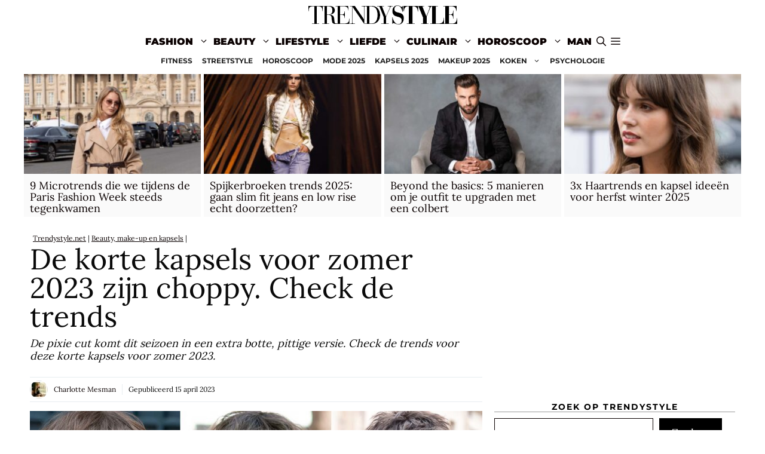

--- FILE ---
content_type: text/html; charset=utf-8
request_url: https://www.google.com/recaptcha/api2/aframe
body_size: 251
content:
<!DOCTYPE HTML><html><head><meta http-equiv="content-type" content="text/html; charset=UTF-8"></head><body><script nonce="MYlyMe4dAz6PVwhSMqaS1w">/** Anti-fraud and anti-abuse applications only. See google.com/recaptcha */ try{var clients={'sodar':'https://pagead2.googlesyndication.com/pagead/sodar?'};window.addEventListener("message",function(a){try{if(a.source===window.parent){var b=JSON.parse(a.data);var c=clients[b['id']];if(c){var d=document.createElement('img');d.src=c+b['params']+'&rc='+(localStorage.getItem("rc::a")?sessionStorage.getItem("rc::b"):"");window.document.body.appendChild(d);sessionStorage.setItem("rc::e",parseInt(sessionStorage.getItem("rc::e")||0)+1);localStorage.setItem("rc::h",'1769349278954');}}}catch(b){}});window.parent.postMessage("_grecaptcha_ready", "*");}catch(b){}</script></body></html>

--- FILE ---
content_type: text/html; charset=UTF-8
request_url: https://www.trendystyle.net/beauty-routine-skinimalism-trend/?id=60581&alm_page=1
body_size: 33350
content:
<!DOCTYPE html>
<html lang="nl-NL">
<head>
	<meta charset="UTF-8">
	<meta name='robots' content='index, follow, max-image-preview:large, max-snippet:-1, max-video-preview:-1' />
<meta name="viewport" content="width=device-width, initial-scale=1">
	<!-- This site is optimized with the Yoast SEO plugin v26.8 - https://yoast.com/product/yoast-seo-wordpress/ -->
	<title>Weinig tijd voor je beauty routine? Probeer de skinimalism trend</title>
	<meta name="description" content="Tijdens de lockdown hadden we alle tijd om onze huid te verzorgen maar nu is dat wel anders. Hier komt de skinimalism beauty trend in beeld." />
	<link rel="canonical" href="https://www.trendystyle.net/beauty-routine-skinimalism-trend/" />
	<meta property="og:locale" content="nl_NL" />
	<meta property="og:type" content="article" />
	<meta property="og:title" content="Weinig tijd voor je beauty routine? Probeer de skinimalism trend" />
	<meta property="og:description" content="Tijdens de lockdown hadden we alle tijd om onze huid te verzorgen maar nu is dat wel anders. Hier komt de skinimalism beauty trend in beeld." />
	<meta property="og:url" content="https://www.trendystyle.net/beauty-routine-skinimalism-trend/" />
	<meta property="og:site_name" content="TRENDYSTYLE" />
	<meta property="article:published_time" content="2023-04-14T12:00:00+00:00" />
	<meta property="og:image" content="https://www.trendystyle.net/trends/wp-content/uploads/2023/04/minimalism-beauty-trend-hp.jpg" />
	<meta property="og:image:width" content="1240" />
	<meta property="og:image:height" content="698" />
	<meta property="og:image:type" content="image/jpeg" />
	<meta name="author" content="Charlotte Mesman" />
	<meta name="twitter:card" content="summary_large_image" />
	<meta name="twitter:creator" content="@https://twitter.com/trendystylenl" />
	<meta name="twitter:site" content="@trendystylenl" />
	<script type="application/ld+json" class="yoast-schema-graph">{"@context":"https://schema.org","@graph":[{"@type":"NewsArticle","@id":"https://www.trendystyle.net/beauty-routine-skinimalism-trend/#article","isPartOf":{"@id":"https://www.trendystyle.net/beauty-routine-skinimalism-trend/"},"author":{"name":"Charlotte Mesman","@id":"https://www.trendystyle.net/#/schema/person/0cbaecf7c4317b0b0e42f9e3572aed98"},"headline":"Weinig tijd voor je beauty routine? Probeer de skinimalism trend","datePublished":"2023-04-14T12:00:00+00:00","mainEntityOfPage":{"@id":"https://www.trendystyle.net/beauty-routine-skinimalism-trend/"},"wordCount":476,"publisher":{"@id":"https://www.trendystyle.net/#organization"},"image":{"@id":"https://www.trendystyle.net/beauty-routine-skinimalism-trend/#primaryimage"},"thumbnailUrl":"https://www.trendystyle.net/trends/wp-content/uploads/2023/04/minimalism-beauty-trend-hp.jpg","articleSection":["Beauty, make-up en kapsels","Lichaamsverzorging"],"inLanguage":"nl-NL"},{"@type":"WebPage","@id":"https://www.trendystyle.net/beauty-routine-skinimalism-trend/","url":"https://www.trendystyle.net/beauty-routine-skinimalism-trend/","name":"Weinig tijd voor je beauty routine? Probeer de skinimalism trend","isPartOf":{"@id":"https://www.trendystyle.net/#website"},"primaryImageOfPage":{"@id":"https://www.trendystyle.net/beauty-routine-skinimalism-trend/#primaryimage"},"image":{"@id":"https://www.trendystyle.net/beauty-routine-skinimalism-trend/#primaryimage"},"thumbnailUrl":"https://www.trendystyle.net/trends/wp-content/uploads/2023/04/minimalism-beauty-trend-hp.jpg","datePublished":"2023-04-14T12:00:00+00:00","description":"Tijdens de lockdown hadden we alle tijd om onze huid te verzorgen maar nu is dat wel anders. Hier komt de skinimalism beauty trend in beeld.","breadcrumb":{"@id":"https://www.trendystyle.net/beauty-routine-skinimalism-trend/#breadcrumb"},"inLanguage":"nl-NL","potentialAction":[{"@type":"ReadAction","target":["https://www.trendystyle.net/beauty-routine-skinimalism-trend/"]}]},{"@type":"ImageObject","inLanguage":"nl-NL","@id":"https://www.trendystyle.net/beauty-routine-skinimalism-trend/#primaryimage","url":"https://www.trendystyle.net/trends/wp-content/uploads/2023/04/minimalism-beauty-trend-hp.jpg","contentUrl":"https://www.trendystyle.net/trends/wp-content/uploads/2023/04/minimalism-beauty-trend-hp.jpg","width":1240,"height":698,"caption":"Weinig tijd voor je beauty routine? Probeer de skinimalism trend"},{"@type":"BreadcrumbList","@id":"https://www.trendystyle.net/beauty-routine-skinimalism-trend/#breadcrumb","itemListElement":[{"@type":"ListItem","position":1,"name":"Trendystyle.net","item":"https://www.trendystyle.net/"},{"@type":"ListItem","position":2,"name":"Beauty, make-up en kapsels","item":"https://www.trendystyle.net/beauty-makeup-kapsels/"},{"@type":"ListItem","position":3,"name":"Weinig tijd voor je beauty routine? Probeer de skinimalism trend"}]},{"@type":"WebSite","@id":"https://www.trendystyle.net/#website","url":"https://www.trendystyle.net/","name":"Trendystyle.net","description":"Trendystyle.net trends en tendensen","publisher":{"@id":"https://www.trendystyle.net/#organization"},"alternateName":"Trendystyle.net","potentialAction":[{"@type":"SearchAction","target":{"@type":"EntryPoint","urlTemplate":"https://www.trendystyle.net/?s={search_term_string}"},"query-input":{"@type":"PropertyValueSpecification","valueRequired":true,"valueName":"search_term_string"}}],"inLanguage":"nl-NL"},{"@type":"Organization","@id":"https://www.trendystyle.net/#organization","name":"Trendystyle.net","url":"https://www.trendystyle.net/","logo":{"@type":"ImageObject","inLanguage":"nl-NL","@id":"https://www.trendystyle.net/#/schema/logo/image/","url":"https://www.trendystyle.net/trends/wp-content/uploads/2021/09/trendystyle-250x50-2.png","contentUrl":"https://www.trendystyle.net/trends/wp-content/uploads/2021/09/trendystyle-250x50-2.png","width":250,"height":50,"caption":"Trendystyle.net"},"image":{"@id":"https://www.trendystyle.net/#/schema/logo/image/"},"sameAs":["https://x.com/trendystylenl","https://www.instagram.com/trendystyle.nl/","https://www.wikidata.org/wiki/Q113989964","https://www.pinterest.com/TrendystyleNederland/"]},{"@type":"Person","@id":"https://www.trendystyle.net/#/schema/person/0cbaecf7c4317b0b0e42f9e3572aed98","name":"Charlotte Mesman","image":{"@type":"ImageObject","inLanguage":"nl-NL","@id":"https://www.trendystyle.net/#/schema/person/image/","url":"https://www.trendystyle.net/trends/wp-content/uploads/2025/06/charlotte-sm-96x96.jpg","contentUrl":"https://www.trendystyle.net/trends/wp-content/uploads/2025/06/charlotte-sm-96x96.jpg","caption":"Charlotte Mesman"},"description":"Charlotte Mesman is Fashion &amp; Beauty Director van Trendystyle. Ze werkte als model in Milaan, was advocaat en richtte Trendystyle op. Elk seizoen is ze bij de Fashion Weeks in Milaan en Parijs te vinden.","sameAs":["https://www.trendystyle.net/charlotte-mesman/","https://www.instagram.com/trendystyle.nl","https://x.com/https://twitter.com/trendystylenl"],"url":"https://www.trendystyle.net/author/charlotte/"}]}</script>
	<!-- / Yoast SEO plugin. -->


<link rel="alternate" type="application/rss+xml" title="TRENDYSTYLE &raquo; feed" href="https://www.trendystyle.net/feed/" />
<link rel="alternate" type="application/rss+xml" title="TRENDYSTYLE &raquo; reacties feed" href="https://www.trendystyle.net/comments/feed/" />
<link rel="alternate" title="oEmbed (JSON)" type="application/json+oembed" href="https://www.trendystyle.net/wp-json/oembed/1.0/embed?url=https%3A%2F%2Fwww.trendystyle.net%2Fbeauty-routine-skinimalism-trend%2F" />
<link rel="alternate" title="oEmbed (XML)" type="text/xml+oembed" href="https://www.trendystyle.net/wp-json/oembed/1.0/embed?url=https%3A%2F%2Fwww.trendystyle.net%2Fbeauty-routine-skinimalism-trend%2F&#038;format=xml" />
<style id='wp-img-auto-sizes-contain-inline-css'>
img:is([sizes=auto i],[sizes^="auto," i]){contain-intrinsic-size:3000px 1500px}
/*# sourceURL=wp-img-auto-sizes-contain-inline-css */
</style>
<style id='wp-block-library-inline-css'>
:root{--wp-block-synced-color:#7a00df;--wp-block-synced-color--rgb:122,0,223;--wp-bound-block-color:var(--wp-block-synced-color);--wp-editor-canvas-background:#ddd;--wp-admin-theme-color:#007cba;--wp-admin-theme-color--rgb:0,124,186;--wp-admin-theme-color-darker-10:#006ba1;--wp-admin-theme-color-darker-10--rgb:0,107,160.5;--wp-admin-theme-color-darker-20:#005a87;--wp-admin-theme-color-darker-20--rgb:0,90,135;--wp-admin-border-width-focus:2px}@media (min-resolution:192dpi){:root{--wp-admin-border-width-focus:1.5px}}.wp-element-button{cursor:pointer}:root .has-very-light-gray-background-color{background-color:#eee}:root .has-very-dark-gray-background-color{background-color:#313131}:root .has-very-light-gray-color{color:#eee}:root .has-very-dark-gray-color{color:#313131}:root .has-vivid-green-cyan-to-vivid-cyan-blue-gradient-background{background:linear-gradient(135deg,#00d084,#0693e3)}:root .has-purple-crush-gradient-background{background:linear-gradient(135deg,#34e2e4,#4721fb 50%,#ab1dfe)}:root .has-hazy-dawn-gradient-background{background:linear-gradient(135deg,#faaca8,#dad0ec)}:root .has-subdued-olive-gradient-background{background:linear-gradient(135deg,#fafae1,#67a671)}:root .has-atomic-cream-gradient-background{background:linear-gradient(135deg,#fdd79a,#004a59)}:root .has-nightshade-gradient-background{background:linear-gradient(135deg,#330968,#31cdcf)}:root .has-midnight-gradient-background{background:linear-gradient(135deg,#020381,#2874fc)}:root{--wp--preset--font-size--normal:16px;--wp--preset--font-size--huge:42px}.has-regular-font-size{font-size:1em}.has-larger-font-size{font-size:2.625em}.has-normal-font-size{font-size:var(--wp--preset--font-size--normal)}.has-huge-font-size{font-size:var(--wp--preset--font-size--huge)}.has-text-align-center{text-align:center}.has-text-align-left{text-align:left}.has-text-align-right{text-align:right}.has-fit-text{white-space:nowrap!important}#end-resizable-editor-section{display:none}.aligncenter{clear:both}.items-justified-left{justify-content:flex-start}.items-justified-center{justify-content:center}.items-justified-right{justify-content:flex-end}.items-justified-space-between{justify-content:space-between}.screen-reader-text{border:0;clip-path:inset(50%);height:1px;margin:-1px;overflow:hidden;padding:0;position:absolute;width:1px;word-wrap:normal!important}.screen-reader-text:focus{background-color:#ddd;clip-path:none;color:#444;display:block;font-size:1em;height:auto;left:5px;line-height:normal;padding:15px 23px 14px;text-decoration:none;top:5px;width:auto;z-index:100000}html :where(.has-border-color){border-style:solid}html :where([style*=border-top-color]){border-top-style:solid}html :where([style*=border-right-color]){border-right-style:solid}html :where([style*=border-bottom-color]){border-bottom-style:solid}html :where([style*=border-left-color]){border-left-style:solid}html :where([style*=border-width]){border-style:solid}html :where([style*=border-top-width]){border-top-style:solid}html :where([style*=border-right-width]){border-right-style:solid}html :where([style*=border-bottom-width]){border-bottom-style:solid}html :where([style*=border-left-width]){border-left-style:solid}html :where(img[class*=wp-image-]){height:auto;max-width:100%}:where(figure){margin:0 0 1em}html :where(.is-position-sticky){--wp-admin--admin-bar--position-offset:var(--wp-admin--admin-bar--height,0px)}@media screen and (max-width:600px){html :where(.is-position-sticky){--wp-admin--admin-bar--position-offset:0px}}

/*# sourceURL=wp-block-library-inline-css */
</style><style id='wp-block-categories-inline-css'>
.wp-block-categories{box-sizing:border-box}.wp-block-categories.alignleft{margin-right:2em}.wp-block-categories.alignright{margin-left:2em}.wp-block-categories.wp-block-categories-dropdown.aligncenter{text-align:center}.wp-block-categories .wp-block-categories__label{display:block;width:100%}
/*# sourceURL=https://www.trendystyle.net/trends/wp-includes/blocks/categories/style.min.css */
</style>
<style id='wp-block-heading-inline-css'>
h1:where(.wp-block-heading).has-background,h2:where(.wp-block-heading).has-background,h3:where(.wp-block-heading).has-background,h4:where(.wp-block-heading).has-background,h5:where(.wp-block-heading).has-background,h6:where(.wp-block-heading).has-background{padding:1.25em 2.375em}h1.has-text-align-left[style*=writing-mode]:where([style*=vertical-lr]),h1.has-text-align-right[style*=writing-mode]:where([style*=vertical-rl]),h2.has-text-align-left[style*=writing-mode]:where([style*=vertical-lr]),h2.has-text-align-right[style*=writing-mode]:where([style*=vertical-rl]),h3.has-text-align-left[style*=writing-mode]:where([style*=vertical-lr]),h3.has-text-align-right[style*=writing-mode]:where([style*=vertical-rl]),h4.has-text-align-left[style*=writing-mode]:where([style*=vertical-lr]),h4.has-text-align-right[style*=writing-mode]:where([style*=vertical-rl]),h5.has-text-align-left[style*=writing-mode]:where([style*=vertical-lr]),h5.has-text-align-right[style*=writing-mode]:where([style*=vertical-rl]),h6.has-text-align-left[style*=writing-mode]:where([style*=vertical-lr]),h6.has-text-align-right[style*=writing-mode]:where([style*=vertical-rl]){rotate:180deg}
/*# sourceURL=https://www.trendystyle.net/trends/wp-includes/blocks/heading/style.min.css */
</style>
<style id='wp-block-image-inline-css'>
.wp-block-image>a,.wp-block-image>figure>a{display:inline-block}.wp-block-image img{box-sizing:border-box;height:auto;max-width:100%;vertical-align:bottom}@media not (prefers-reduced-motion){.wp-block-image img.hide{visibility:hidden}.wp-block-image img.show{animation:show-content-image .4s}}.wp-block-image[style*=border-radius] img,.wp-block-image[style*=border-radius]>a{border-radius:inherit}.wp-block-image.has-custom-border img{box-sizing:border-box}.wp-block-image.aligncenter{text-align:center}.wp-block-image.alignfull>a,.wp-block-image.alignwide>a{width:100%}.wp-block-image.alignfull img,.wp-block-image.alignwide img{height:auto;width:100%}.wp-block-image .aligncenter,.wp-block-image .alignleft,.wp-block-image .alignright,.wp-block-image.aligncenter,.wp-block-image.alignleft,.wp-block-image.alignright{display:table}.wp-block-image .aligncenter>figcaption,.wp-block-image .alignleft>figcaption,.wp-block-image .alignright>figcaption,.wp-block-image.aligncenter>figcaption,.wp-block-image.alignleft>figcaption,.wp-block-image.alignright>figcaption{caption-side:bottom;display:table-caption}.wp-block-image .alignleft{float:left;margin:.5em 1em .5em 0}.wp-block-image .alignright{float:right;margin:.5em 0 .5em 1em}.wp-block-image .aligncenter{margin-left:auto;margin-right:auto}.wp-block-image :where(figcaption){margin-bottom:1em;margin-top:.5em}.wp-block-image.is-style-circle-mask img{border-radius:9999px}@supports ((-webkit-mask-image:none) or (mask-image:none)) or (-webkit-mask-image:none){.wp-block-image.is-style-circle-mask img{border-radius:0;-webkit-mask-image:url('data:image/svg+xml;utf8,<svg viewBox="0 0 100 100" xmlns="http://www.w3.org/2000/svg"><circle cx="50" cy="50" r="50"/></svg>');mask-image:url('data:image/svg+xml;utf8,<svg viewBox="0 0 100 100" xmlns="http://www.w3.org/2000/svg"><circle cx="50" cy="50" r="50"/></svg>');mask-mode:alpha;-webkit-mask-position:center;mask-position:center;-webkit-mask-repeat:no-repeat;mask-repeat:no-repeat;-webkit-mask-size:contain;mask-size:contain}}:root :where(.wp-block-image.is-style-rounded img,.wp-block-image .is-style-rounded img){border-radius:9999px}.wp-block-image figure{margin:0}.wp-lightbox-container{display:flex;flex-direction:column;position:relative}.wp-lightbox-container img{cursor:zoom-in}.wp-lightbox-container img:hover+button{opacity:1}.wp-lightbox-container button{align-items:center;backdrop-filter:blur(16px) saturate(180%);background-color:#5a5a5a40;border:none;border-radius:4px;cursor:zoom-in;display:flex;height:20px;justify-content:center;opacity:0;padding:0;position:absolute;right:16px;text-align:center;top:16px;width:20px;z-index:100}@media not (prefers-reduced-motion){.wp-lightbox-container button{transition:opacity .2s ease}}.wp-lightbox-container button:focus-visible{outline:3px auto #5a5a5a40;outline:3px auto -webkit-focus-ring-color;outline-offset:3px}.wp-lightbox-container button:hover{cursor:pointer;opacity:1}.wp-lightbox-container button:focus{opacity:1}.wp-lightbox-container button:focus,.wp-lightbox-container button:hover,.wp-lightbox-container button:not(:hover):not(:active):not(.has-background){background-color:#5a5a5a40;border:none}.wp-lightbox-overlay{box-sizing:border-box;cursor:zoom-out;height:100vh;left:0;overflow:hidden;position:fixed;top:0;visibility:hidden;width:100%;z-index:100000}.wp-lightbox-overlay .close-button{align-items:center;cursor:pointer;display:flex;justify-content:center;min-height:40px;min-width:40px;padding:0;position:absolute;right:calc(env(safe-area-inset-right) + 16px);top:calc(env(safe-area-inset-top) + 16px);z-index:5000000}.wp-lightbox-overlay .close-button:focus,.wp-lightbox-overlay .close-button:hover,.wp-lightbox-overlay .close-button:not(:hover):not(:active):not(.has-background){background:none;border:none}.wp-lightbox-overlay .lightbox-image-container{height:var(--wp--lightbox-container-height);left:50%;overflow:hidden;position:absolute;top:50%;transform:translate(-50%,-50%);transform-origin:top left;width:var(--wp--lightbox-container-width);z-index:9999999999}.wp-lightbox-overlay .wp-block-image{align-items:center;box-sizing:border-box;display:flex;height:100%;justify-content:center;margin:0;position:relative;transform-origin:0 0;width:100%;z-index:3000000}.wp-lightbox-overlay .wp-block-image img{height:var(--wp--lightbox-image-height);min-height:var(--wp--lightbox-image-height);min-width:var(--wp--lightbox-image-width);width:var(--wp--lightbox-image-width)}.wp-lightbox-overlay .wp-block-image figcaption{display:none}.wp-lightbox-overlay button{background:none;border:none}.wp-lightbox-overlay .scrim{background-color:#fff;height:100%;opacity:.9;position:absolute;width:100%;z-index:2000000}.wp-lightbox-overlay.active{visibility:visible}@media not (prefers-reduced-motion){.wp-lightbox-overlay.active{animation:turn-on-visibility .25s both}.wp-lightbox-overlay.active img{animation:turn-on-visibility .35s both}.wp-lightbox-overlay.show-closing-animation:not(.active){animation:turn-off-visibility .35s both}.wp-lightbox-overlay.show-closing-animation:not(.active) img{animation:turn-off-visibility .25s both}.wp-lightbox-overlay.zoom.active{animation:none;opacity:1;visibility:visible}.wp-lightbox-overlay.zoom.active .lightbox-image-container{animation:lightbox-zoom-in .4s}.wp-lightbox-overlay.zoom.active .lightbox-image-container img{animation:none}.wp-lightbox-overlay.zoom.active .scrim{animation:turn-on-visibility .4s forwards}.wp-lightbox-overlay.zoom.show-closing-animation:not(.active){animation:none}.wp-lightbox-overlay.zoom.show-closing-animation:not(.active) .lightbox-image-container{animation:lightbox-zoom-out .4s}.wp-lightbox-overlay.zoom.show-closing-animation:not(.active) .lightbox-image-container img{animation:none}.wp-lightbox-overlay.zoom.show-closing-animation:not(.active) .scrim{animation:turn-off-visibility .4s forwards}}@keyframes show-content-image{0%{visibility:hidden}99%{visibility:hidden}to{visibility:visible}}@keyframes turn-on-visibility{0%{opacity:0}to{opacity:1}}@keyframes turn-off-visibility{0%{opacity:1;visibility:visible}99%{opacity:0;visibility:visible}to{opacity:0;visibility:hidden}}@keyframes lightbox-zoom-in{0%{transform:translate(calc((-100vw + var(--wp--lightbox-scrollbar-width))/2 + var(--wp--lightbox-initial-left-position)),calc(-50vh + var(--wp--lightbox-initial-top-position))) scale(var(--wp--lightbox-scale))}to{transform:translate(-50%,-50%) scale(1)}}@keyframes lightbox-zoom-out{0%{transform:translate(-50%,-50%) scale(1);visibility:visible}99%{visibility:visible}to{transform:translate(calc((-100vw + var(--wp--lightbox-scrollbar-width))/2 + var(--wp--lightbox-initial-left-position)),calc(-50vh + var(--wp--lightbox-initial-top-position))) scale(var(--wp--lightbox-scale));visibility:hidden}}
/*# sourceURL=https://www.trendystyle.net/trends/wp-includes/blocks/image/style.min.css */
</style>
<style id='wp-block-search-inline-css'>
.wp-block-search__button{margin-left:10px;word-break:normal}.wp-block-search__button.has-icon{line-height:0}.wp-block-search__button svg{height:1.25em;min-height:24px;min-width:24px;width:1.25em;fill:currentColor;vertical-align:text-bottom}:where(.wp-block-search__button){border:1px solid #ccc;padding:6px 10px}.wp-block-search__inside-wrapper{display:flex;flex:auto;flex-wrap:nowrap;max-width:100%}.wp-block-search__label{width:100%}.wp-block-search.wp-block-search__button-only .wp-block-search__button{box-sizing:border-box;display:flex;flex-shrink:0;justify-content:center;margin-left:0;max-width:100%}.wp-block-search.wp-block-search__button-only .wp-block-search__inside-wrapper{min-width:0!important;transition-property:width}.wp-block-search.wp-block-search__button-only .wp-block-search__input{flex-basis:100%;transition-duration:.3s}.wp-block-search.wp-block-search__button-only.wp-block-search__searchfield-hidden,.wp-block-search.wp-block-search__button-only.wp-block-search__searchfield-hidden .wp-block-search__inside-wrapper{overflow:hidden}.wp-block-search.wp-block-search__button-only.wp-block-search__searchfield-hidden .wp-block-search__input{border-left-width:0!important;border-right-width:0!important;flex-basis:0;flex-grow:0;margin:0;min-width:0!important;padding-left:0!important;padding-right:0!important;width:0!important}:where(.wp-block-search__input){appearance:none;border:1px solid #949494;flex-grow:1;font-family:inherit;font-size:inherit;font-style:inherit;font-weight:inherit;letter-spacing:inherit;line-height:inherit;margin-left:0;margin-right:0;min-width:3rem;padding:8px;text-decoration:unset!important;text-transform:inherit}:where(.wp-block-search__button-inside .wp-block-search__inside-wrapper){background-color:#fff;border:1px solid #949494;box-sizing:border-box;padding:4px}:where(.wp-block-search__button-inside .wp-block-search__inside-wrapper) .wp-block-search__input{border:none;border-radius:0;padding:0 4px}:where(.wp-block-search__button-inside .wp-block-search__inside-wrapper) .wp-block-search__input:focus{outline:none}:where(.wp-block-search__button-inside .wp-block-search__inside-wrapper) :where(.wp-block-search__button){padding:4px 8px}.wp-block-search.aligncenter .wp-block-search__inside-wrapper{margin:auto}.wp-block[data-align=right] .wp-block-search.wp-block-search__button-only .wp-block-search__inside-wrapper{float:right}
/*# sourceURL=https://www.trendystyle.net/trends/wp-includes/blocks/search/style.min.css */
</style>
<style id='wp-block-paragraph-inline-css'>
.is-small-text{font-size:.875em}.is-regular-text{font-size:1em}.is-large-text{font-size:2.25em}.is-larger-text{font-size:3em}.has-drop-cap:not(:focus):first-letter{float:left;font-size:8.4em;font-style:normal;font-weight:100;line-height:.68;margin:.05em .1em 0 0;text-transform:uppercase}body.rtl .has-drop-cap:not(:focus):first-letter{float:none;margin-left:.1em}p.has-drop-cap.has-background{overflow:hidden}:root :where(p.has-background){padding:1.25em 2.375em}:where(p.has-text-color:not(.has-link-color)) a{color:inherit}p.has-text-align-left[style*="writing-mode:vertical-lr"],p.has-text-align-right[style*="writing-mode:vertical-rl"]{rotate:180deg}
/*# sourceURL=https://www.trendystyle.net/trends/wp-includes/blocks/paragraph/style.min.css */
</style>
<style id='wp-block-spacer-inline-css'>
.wp-block-spacer{clear:both}
/*# sourceURL=https://www.trendystyle.net/trends/wp-includes/blocks/spacer/style.min.css */
</style>
<style id='global-styles-inline-css'>
:root{--wp--preset--aspect-ratio--square: 1;--wp--preset--aspect-ratio--4-3: 4/3;--wp--preset--aspect-ratio--3-4: 3/4;--wp--preset--aspect-ratio--3-2: 3/2;--wp--preset--aspect-ratio--2-3: 2/3;--wp--preset--aspect-ratio--16-9: 16/9;--wp--preset--aspect-ratio--9-16: 9/16;--wp--preset--color--black: #000000;--wp--preset--color--cyan-bluish-gray: #abb8c3;--wp--preset--color--white: #ffffff;--wp--preset--color--pale-pink: #f78da7;--wp--preset--color--vivid-red: #cf2e2e;--wp--preset--color--luminous-vivid-orange: #ff6900;--wp--preset--color--luminous-vivid-amber: #fcb900;--wp--preset--color--light-green-cyan: #7bdcb5;--wp--preset--color--vivid-green-cyan: #00d084;--wp--preset--color--pale-cyan-blue: #8ed1fc;--wp--preset--color--vivid-cyan-blue: #0693e3;--wp--preset--color--vivid-purple: #9b51e0;--wp--preset--color--contrast: var(--contrast);--wp--preset--color--contrast-2: var(--contrast-2);--wp--preset--color--contrast-3: var(--contrast-3);--wp--preset--color--base: var(--base);--wp--preset--color--base-2: var(--base-2);--wp--preset--color--base-3: var(--base-3);--wp--preset--color--accent: var(--accent);--wp--preset--gradient--vivid-cyan-blue-to-vivid-purple: linear-gradient(135deg,rgb(6,147,227) 0%,rgb(155,81,224) 100%);--wp--preset--gradient--light-green-cyan-to-vivid-green-cyan: linear-gradient(135deg,rgb(122,220,180) 0%,rgb(0,208,130) 100%);--wp--preset--gradient--luminous-vivid-amber-to-luminous-vivid-orange: linear-gradient(135deg,rgb(252,185,0) 0%,rgb(255,105,0) 100%);--wp--preset--gradient--luminous-vivid-orange-to-vivid-red: linear-gradient(135deg,rgb(255,105,0) 0%,rgb(207,46,46) 100%);--wp--preset--gradient--very-light-gray-to-cyan-bluish-gray: linear-gradient(135deg,rgb(238,238,238) 0%,rgb(169,184,195) 100%);--wp--preset--gradient--cool-to-warm-spectrum: linear-gradient(135deg,rgb(74,234,220) 0%,rgb(151,120,209) 20%,rgb(207,42,186) 40%,rgb(238,44,130) 60%,rgb(251,105,98) 80%,rgb(254,248,76) 100%);--wp--preset--gradient--blush-light-purple: linear-gradient(135deg,rgb(255,206,236) 0%,rgb(152,150,240) 100%);--wp--preset--gradient--blush-bordeaux: linear-gradient(135deg,rgb(254,205,165) 0%,rgb(254,45,45) 50%,rgb(107,0,62) 100%);--wp--preset--gradient--luminous-dusk: linear-gradient(135deg,rgb(255,203,112) 0%,rgb(199,81,192) 50%,rgb(65,88,208) 100%);--wp--preset--gradient--pale-ocean: linear-gradient(135deg,rgb(255,245,203) 0%,rgb(182,227,212) 50%,rgb(51,167,181) 100%);--wp--preset--gradient--electric-grass: linear-gradient(135deg,rgb(202,248,128) 0%,rgb(113,206,126) 100%);--wp--preset--gradient--midnight: linear-gradient(135deg,rgb(2,3,129) 0%,rgb(40,116,252) 100%);--wp--preset--font-size--small: 13px;--wp--preset--font-size--medium: 20px;--wp--preset--font-size--large: 36px;--wp--preset--font-size--x-large: 42px;--wp--preset--spacing--20: 0.44rem;--wp--preset--spacing--30: 0.67rem;--wp--preset--spacing--40: 1rem;--wp--preset--spacing--50: 1.5rem;--wp--preset--spacing--60: 2.25rem;--wp--preset--spacing--70: 3.38rem;--wp--preset--spacing--80: 5.06rem;--wp--preset--shadow--natural: 6px 6px 9px rgba(0, 0, 0, 0.2);--wp--preset--shadow--deep: 12px 12px 50px rgba(0, 0, 0, 0.4);--wp--preset--shadow--sharp: 6px 6px 0px rgba(0, 0, 0, 0.2);--wp--preset--shadow--outlined: 6px 6px 0px -3px rgb(255, 255, 255), 6px 6px rgb(0, 0, 0);--wp--preset--shadow--crisp: 6px 6px 0px rgb(0, 0, 0);}:where(.is-layout-flex){gap: 0.5em;}:where(.is-layout-grid){gap: 0.5em;}body .is-layout-flex{display: flex;}.is-layout-flex{flex-wrap: wrap;align-items: center;}.is-layout-flex > :is(*, div){margin: 0;}body .is-layout-grid{display: grid;}.is-layout-grid > :is(*, div){margin: 0;}:where(.wp-block-columns.is-layout-flex){gap: 2em;}:where(.wp-block-columns.is-layout-grid){gap: 2em;}:where(.wp-block-post-template.is-layout-flex){gap: 1.25em;}:where(.wp-block-post-template.is-layout-grid){gap: 1.25em;}.has-black-color{color: var(--wp--preset--color--black) !important;}.has-cyan-bluish-gray-color{color: var(--wp--preset--color--cyan-bluish-gray) !important;}.has-white-color{color: var(--wp--preset--color--white) !important;}.has-pale-pink-color{color: var(--wp--preset--color--pale-pink) !important;}.has-vivid-red-color{color: var(--wp--preset--color--vivid-red) !important;}.has-luminous-vivid-orange-color{color: var(--wp--preset--color--luminous-vivid-orange) !important;}.has-luminous-vivid-amber-color{color: var(--wp--preset--color--luminous-vivid-amber) !important;}.has-light-green-cyan-color{color: var(--wp--preset--color--light-green-cyan) !important;}.has-vivid-green-cyan-color{color: var(--wp--preset--color--vivid-green-cyan) !important;}.has-pale-cyan-blue-color{color: var(--wp--preset--color--pale-cyan-blue) !important;}.has-vivid-cyan-blue-color{color: var(--wp--preset--color--vivid-cyan-blue) !important;}.has-vivid-purple-color{color: var(--wp--preset--color--vivid-purple) !important;}.has-black-background-color{background-color: var(--wp--preset--color--black) !important;}.has-cyan-bluish-gray-background-color{background-color: var(--wp--preset--color--cyan-bluish-gray) !important;}.has-white-background-color{background-color: var(--wp--preset--color--white) !important;}.has-pale-pink-background-color{background-color: var(--wp--preset--color--pale-pink) !important;}.has-vivid-red-background-color{background-color: var(--wp--preset--color--vivid-red) !important;}.has-luminous-vivid-orange-background-color{background-color: var(--wp--preset--color--luminous-vivid-orange) !important;}.has-luminous-vivid-amber-background-color{background-color: var(--wp--preset--color--luminous-vivid-amber) !important;}.has-light-green-cyan-background-color{background-color: var(--wp--preset--color--light-green-cyan) !important;}.has-vivid-green-cyan-background-color{background-color: var(--wp--preset--color--vivid-green-cyan) !important;}.has-pale-cyan-blue-background-color{background-color: var(--wp--preset--color--pale-cyan-blue) !important;}.has-vivid-cyan-blue-background-color{background-color: var(--wp--preset--color--vivid-cyan-blue) !important;}.has-vivid-purple-background-color{background-color: var(--wp--preset--color--vivid-purple) !important;}.has-black-border-color{border-color: var(--wp--preset--color--black) !important;}.has-cyan-bluish-gray-border-color{border-color: var(--wp--preset--color--cyan-bluish-gray) !important;}.has-white-border-color{border-color: var(--wp--preset--color--white) !important;}.has-pale-pink-border-color{border-color: var(--wp--preset--color--pale-pink) !important;}.has-vivid-red-border-color{border-color: var(--wp--preset--color--vivid-red) !important;}.has-luminous-vivid-orange-border-color{border-color: var(--wp--preset--color--luminous-vivid-orange) !important;}.has-luminous-vivid-amber-border-color{border-color: var(--wp--preset--color--luminous-vivid-amber) !important;}.has-light-green-cyan-border-color{border-color: var(--wp--preset--color--light-green-cyan) !important;}.has-vivid-green-cyan-border-color{border-color: var(--wp--preset--color--vivid-green-cyan) !important;}.has-pale-cyan-blue-border-color{border-color: var(--wp--preset--color--pale-cyan-blue) !important;}.has-vivid-cyan-blue-border-color{border-color: var(--wp--preset--color--vivid-cyan-blue) !important;}.has-vivid-purple-border-color{border-color: var(--wp--preset--color--vivid-purple) !important;}.has-vivid-cyan-blue-to-vivid-purple-gradient-background{background: var(--wp--preset--gradient--vivid-cyan-blue-to-vivid-purple) !important;}.has-light-green-cyan-to-vivid-green-cyan-gradient-background{background: var(--wp--preset--gradient--light-green-cyan-to-vivid-green-cyan) !important;}.has-luminous-vivid-amber-to-luminous-vivid-orange-gradient-background{background: var(--wp--preset--gradient--luminous-vivid-amber-to-luminous-vivid-orange) !important;}.has-luminous-vivid-orange-to-vivid-red-gradient-background{background: var(--wp--preset--gradient--luminous-vivid-orange-to-vivid-red) !important;}.has-very-light-gray-to-cyan-bluish-gray-gradient-background{background: var(--wp--preset--gradient--very-light-gray-to-cyan-bluish-gray) !important;}.has-cool-to-warm-spectrum-gradient-background{background: var(--wp--preset--gradient--cool-to-warm-spectrum) !important;}.has-blush-light-purple-gradient-background{background: var(--wp--preset--gradient--blush-light-purple) !important;}.has-blush-bordeaux-gradient-background{background: var(--wp--preset--gradient--blush-bordeaux) !important;}.has-luminous-dusk-gradient-background{background: var(--wp--preset--gradient--luminous-dusk) !important;}.has-pale-ocean-gradient-background{background: var(--wp--preset--gradient--pale-ocean) !important;}.has-electric-grass-gradient-background{background: var(--wp--preset--gradient--electric-grass) !important;}.has-midnight-gradient-background{background: var(--wp--preset--gradient--midnight) !important;}.has-small-font-size{font-size: var(--wp--preset--font-size--small) !important;}.has-medium-font-size{font-size: var(--wp--preset--font-size--medium) !important;}.has-large-font-size{font-size: var(--wp--preset--font-size--large) !important;}.has-x-large-font-size{font-size: var(--wp--preset--font-size--x-large) !important;}
/*# sourceURL=global-styles-inline-css */
</style>

<style id='classic-theme-styles-inline-css'>
/*! This file is auto-generated */
.wp-block-button__link{color:#fff;background-color:#32373c;border-radius:9999px;box-shadow:none;text-decoration:none;padding:calc(.667em + 2px) calc(1.333em + 2px);font-size:1.125em}.wp-block-file__button{background:#32373c;color:#fff;text-decoration:none}
/*# sourceURL=/wp-includes/css/classic-themes.min.css */
</style>
<link rel='stylesheet' id='generate-widget-areas-css' href='https://www.trendystyle.net/trends/wp-content/themes/generatepress/assets/css/components/widget-areas.min.css?ver=3.6.1' media='all' />
<link rel='stylesheet' id='generate-style-css' href='https://www.trendystyle.net/trends/wp-content/themes/generatepress/assets/css/main.min.css?ver=3.6.1' media='all' />
<style id='generate-style-inline-css'>
.is-right-sidebar{width:35%;}.is-left-sidebar{width:15%;}.site-content .content-area{width:65%;}@media (max-width: 960px){.main-navigation .menu-toggle,.sidebar-nav-mobile:not(#sticky-placeholder){display:block;}.main-navigation ul,.gen-sidebar-nav,.main-navigation:not(.slideout-navigation):not(.toggled) .main-nav > ul,.has-inline-mobile-toggle #site-navigation .inside-navigation > *:not(.navigation-search):not(.main-nav){display:none;}.nav-align-right .inside-navigation,.nav-align-center .inside-navigation{justify-content:space-between;}}
.dynamic-author-image-rounded{border-radius:100%;}.dynamic-featured-image, .dynamic-author-image{vertical-align:middle;}.one-container.blog .dynamic-content-template:not(:last-child), .one-container.archive .dynamic-content-template:not(:last-child){padding-bottom:0px;}.dynamic-entry-excerpt > p:last-child{margin-bottom:0px;}
/*# sourceURL=generate-style-inline-css */
</style>
<link rel='stylesheet' id='generatepress-dynamic-css' href='https://www.trendystyle.net/trends/wp-content/uploads/generatepress/style.min.css?ver=1764645024' media='all' />
<style id='generateblocks-inline-css'>
.gb-container.gb-tabs__item:not(.gb-tabs__item-open){display:none;}.gb-container-8893736b > .gb-inside-container{padding:0 0 0 10px;max-width:1200px;margin-left:auto;margin-right:auto;}.gb-grid-wrapper > .gb-grid-column-8893736b > .gb-container{display:flex;flex-direction:column;height:100%;}.gb-container-8b9769d1 > .gb-inside-container{max-width:1200px;margin-left:auto;margin-right:auto;}.gb-grid-wrapper > .gb-grid-column-8b9769d1 > .gb-container{display:flex;flex-direction:column;height:100%;}.gb-container-5b2d60df{background-color:#fafafa;}.gb-container-5b2d60df > .gb-inside-container{padding-bottom:10px;}.gb-grid-wrapper > .gb-grid-column-5b2d60df{width:50%;}.gb-grid-wrapper > .gb-grid-column-5b2d60df > .gb-container{display:flex;flex-direction:column;height:100%;}.gb-container-724e74ab{margin-top:10px;}.gb-container-724e74ab > .gb-inside-container{max-width:1200px;margin-left:auto;margin-right:auto;}.gb-grid-wrapper > .gb-grid-column-724e74ab > .gb-container{display:flex;flex-direction:column;height:100%;}.gb-container-50ce5091{background-color:#fafafa;}.gb-grid-wrapper > .gb-grid-column-50ce5091{width:25%;}.gb-grid-wrapper > .gb-grid-column-50ce5091 > .gb-container{display:flex;flex-direction:column;height:100%;}.gb-container-9dd021a9 > .gb-inside-container{max-width:1200px;margin-left:auto;margin-right:auto;}.gb-grid-wrapper > .gb-grid-column-9dd021a9 > .gb-container{display:flex;flex-direction:column;height:100%;}.gb-container-1abd4601 > .gb-inside-container{max-width:1200px;margin-left:auto;margin-right:auto;}.gb-grid-wrapper > .gb-grid-column-1abd4601 > .gb-container{display:flex;flex-direction:column;height:100%;}.gb-container-79792aba{background-color:#fafafa;}.gb-grid-wrapper > .gb-grid-column-79792aba{width:25%;}.gb-grid-wrapper > .gb-grid-column-79792aba > .gb-container{display:flex;flex-direction:column;height:100%;}.gb-container-5d1e89bc{font-family:Questrial, sans-serif;margin-top:20px;background-color:#000000;color:#ffffff;}.gb-container-5d1e89bc > .gb-inside-container{padding-top:20px;max-width:1200px;margin-left:auto;margin-right:auto;}.gb-container-5d1e89bc a{color:#ffffff;}.gb-grid-wrapper > .gb-grid-column-5d1e89bc > .gb-container{display:flex;flex-direction:column;height:100%;}.gb-grid-wrapper > .gb-grid-column-53b0d0e2{width:35%;}.gb-grid-wrapper > .gb-grid-column-53b0d0e2 > .gb-container{display:flex;flex-direction:column;height:100%;}.gb-container-d986e8f5 > .gb-inside-container{padding:10px;max-width:1200px;margin-left:auto;margin-right:auto;}.gb-grid-wrapper > .gb-grid-column-d986e8f5 > .gb-container{display:flex;flex-direction:column;height:100%;}.gb-container-932cc6d6 > .gb-inside-container{padding:0 10px;max-width:1200px;margin-left:auto;margin-right:auto;}.gb-grid-wrapper > .gb-grid-column-932cc6d6 > .gb-container{display:flex;flex-direction:column;height:100%;}.gb-container-8603f3cc > .gb-inside-container{padding:0 10px;max-width:1200px;margin-left:auto;margin-right:auto;}.gb-grid-wrapper > .gb-grid-column-8603f3cc > .gb-container{display:flex;flex-direction:column;height:100%;}.gb-grid-wrapper > .gb-grid-column-6e773601{width:20%;}.gb-grid-wrapper > .gb-grid-column-6e773601 > .gb-container{display:flex;flex-direction:column;height:100%;}.gb-container-16ef786e{font-size:20px;}.gb-container-16ef786e > .gb-inside-container{padding:10px;max-width:1200px;margin-left:auto;margin-right:auto;}.gb-grid-wrapper > .gb-grid-column-16ef786e > .gb-container{display:flex;flex-direction:column;height:100%;}.gb-grid-wrapper > .gb-grid-column-c0ed7465{width:20%;}.gb-grid-wrapper > .gb-grid-column-c0ed7465 > .gb-container{display:flex;flex-direction:column;height:100%;}.gb-container-4738a4d0{font-size:20px;}.gb-container-4738a4d0 > .gb-inside-container{padding:10px;max-width:1200px;margin-left:auto;margin-right:auto;}.gb-grid-wrapper > .gb-grid-column-4738a4d0 > .gb-container{display:flex;flex-direction:column;height:100%;}.gb-grid-wrapper > .gb-grid-column-d343223c{width:25%;}.gb-grid-wrapper > .gb-grid-column-d343223c > .gb-container{display:flex;flex-direction:column;height:100%;}.gb-container-bcc715d2{font-size:20px;}.gb-container-bcc715d2 > .gb-inside-container{padding:10px;max-width:1200px;margin-left:auto;margin-right:auto;}.gb-grid-wrapper > .gb-grid-column-bcc715d2 > .gb-container{display:flex;flex-direction:column;height:100%;}.gb-container-8a25fc79{font-size:14px;margin-top:5px;margin-bottom:15px;border-top:1px solid #e8edf0;border-bottom:1px solid #e8edf0;}.gb-container-8a25fc79 > .gb-inside-container{padding:5px 0;max-width:1200px;margin-left:auto;margin-right:auto;}.gb-grid-wrapper > .gb-grid-column-8a25fc79 > .gb-container{display:flex;flex-direction:column;height:100%;}.gb-container-8a25fc79.inline-post-meta-area > .gb-inside-container{display:flex;align-items:center;}.gb-container-4d18a3e8{text-align:right;margin-top:30px;margin-right:30px;margin-left:30px;}.gb-container-4d18a3e8 > .gb-inside-container{padding:0;}.gb-grid-wrapper > .gb-grid-column-4d18a3e8 > .gb-container{display:flex;flex-direction:column;height:100%;}.gb-container-d38c6d6a{border-top-left-radius:10px;border-bottom-left-radius:10px;background-image:url(https://www.trendystyle.net/trends/wp-content/uploads/2023/04/haartrends-lente-2023-hp-.jpg);background-repeat:no-repeat;background-position:center center;background-size:cover;}.gb-container-d38c6d6a > .gb-inside-container{padding:0;}.gb-grid-wrapper > .gb-grid-column-d38c6d6a{width:25%;}.gb-grid-wrapper > .gb-grid-column-d38c6d6a > .gb-container{justify-content:center;display:flex;flex-direction:column;height:100%;}.gb-container-d38c6d6a.gb-has-dynamic-bg{background-image:var(--background-url);}.gb-container-d38c6d6a.gb-no-dynamic-bg{background-image:none;}.gb-container-9b2fa2a0{text-align:center;margin-right:10px;border-top-right-radius:10px;border-bottom-right-radius:10px;background-color:#ffffff;position:relative;z-index:2;}.gb-container-9b2fa2a0 > .gb-inside-container{padding:30px;}.gb-grid-wrapper > .gb-grid-column-9b2fa2a0{width:25%;}.gb-grid-wrapper > .gb-grid-column-9b2fa2a0 > .gb-container{display:flex;flex-direction:column;height:100%;}.gb-container-4cc507ca{text-align:center;margin-left:10px;border-top-left-radius:10px;border-bottom-left-radius:10px;background-color:#ffffff;position:relative;z-index:1;}.gb-container-4cc507ca > .gb-inside-container{padding:30px;}.gb-grid-wrapper > .gb-grid-column-4cc507ca{width:25%;}.gb-grid-wrapper > .gb-grid-column-4cc507ca > .gb-container{display:flex;flex-direction:column;height:100%;}.gb-container-bf3c9f8c{border-top-right-radius:10px;border-bottom-right-radius:10px;background-image:url(https://www.trendystyle.net/trends/wp-content/uploads/2023/04/kapseltrends-korte-laagjeskapsels-zomer-2023-hp.jpg);background-repeat:no-repeat;background-position:center center;background-size:cover;}.gb-container-bf3c9f8c > .gb-inside-container{padding:0;}.gb-grid-wrapper > .gb-grid-column-bf3c9f8c{width:25%;}.gb-grid-wrapper > .gb-grid-column-bf3c9f8c > .gb-container{justify-content:center;display:flex;flex-direction:column;height:100%;}.gb-container-bf3c9f8c.gb-has-dynamic-bg{background-image:var(--background-url);}.gb-container-bf3c9f8c.gb-no-dynamic-bg{background-image:none;}.gb-grid-wrapper-faff5688{display:flex;flex-wrap:wrap;margin-left:-10px;}.gb-grid-wrapper-faff5688 > .gb-grid-column{box-sizing:border-box;padding-left:10px;padding-bottom:0px;}.gb-grid-wrapper-fcd5c22a{display:flex;flex-wrap:wrap;margin-left:-5px;}.gb-grid-wrapper-fcd5c22a > .gb-grid-column{box-sizing:border-box;padding-left:5px;padding-bottom:0px;}.gb-grid-wrapper-f80cea84{display:flex;flex-wrap:wrap;margin-left:-10px;}.gb-grid-wrapper-f80cea84 > .gb-grid-column{box-sizing:border-box;padding-left:10px;padding-bottom:0px;}.gb-grid-wrapper-85ad7ab5{display:flex;flex-wrap:wrap;}.gb-grid-wrapper-85ad7ab5 > .gb-grid-column{box-sizing:border-box;}.gb-grid-wrapper-ae565302{display:flex;flex-wrap:wrap;}.gb-grid-wrapper-ae565302 > .gb-grid-column{box-sizing:border-box;padding-left:0px;}.gb-image-79c63bbd{vertical-align:middle;}.gb-block-image-f1143f03{margin-bottom:10px;}.gb-image-f1143f03{vertical-align:middle;}.gb-block-image-ee72a8b6{margin-bottom:10px;}.gb-image-ee72a8b6{width:300px;height:300px;object-fit:none;vertical-align:middle;}h2.gb-headline-ead83cf0{font-family:Lora, serif;font-size:18px;padding-top:10px;padding-bottom:0px;margin-bottom:0px;border-bottom-width:0px;border-bottom-style:solid;}h2.gb-headline-cbd4058f{font-size:18px;padding-right:10px;padding-left:10px;margin-bottom:5px;}h2.gb-headline-d83f8275{font-family:Lora, serif;font-size:24px;padding-right:20px;padding-bottom:20px;padding-left:20px;margin-bottom:5px;}div.gb-headline-3fb4928a{font-size:12px;padding-right:10px;margin-left:10px;display:inline-block;}div.gb-headline-f9b55781{font-size:12px;padding-left:10px;border-left:1px solid #e8edf0;display:inline-block;}h3.gb-headline-2593208e{font-size:18px;text-align:left;padding:10px;margin-bottom:0em;margin-left:-4em;border-top-left-radius:10px;border-bottom-left-radius:10px;color:#000000;background-color:#ffffff;}h3.gb-headline-2593208e a{color:#000000;}h3.gb-headline-c5dfbed9{font-size:18px;text-align:right;padding:10px;margin-right:-4em;margin-bottom:0em;border-top-right-radius:10px;border-bottom-right-radius:10px;color:#000000;background-color:#ffffff;}h3.gb-headline-c5dfbed9 a{color:#000000;}.gb-button-wrapper{display:flex;flex-wrap:wrap;align-items:flex-start;justify-content:flex-start;clear:both;}.gb-button-wrapper-6cf1956a{justify-content:flex-end;}.gb-accordion__item:not(.gb-accordion__item-open) > .gb-button .gb-accordion__icon-open{display:none;}.gb-accordion__item.gb-accordion__item-open > .gb-button .gb-accordion__icon{display:none;}.gb-button-wrapper a.gb-button-1e19315c{display:inline-flex;align-items:center;justify-content:center;font-size:30px;text-align:center;padding:10px;background-color:#000000;color:#ffffff;text-decoration:none;}.gb-button-wrapper a.gb-button-1e19315c:hover, .gb-button-wrapper a.gb-button-1e19315c:active, .gb-button-wrapper a.gb-button-1e19315c:focus{background-color:#222222;color:#ffffff;}.gb-button-wrapper a.gb-button-1e19315c .gb-icon{line-height:0;}.gb-button-wrapper a.gb-button-1e19315c .gb-icon svg{width:1em;height:1em;fill:currentColor;}.gb-button-wrapper a.gb-button-19c9fc51{display:inline-flex;align-items:center;justify-content:center;font-size:30px;text-align:center;padding:10px;background-color:#000000;color:#ffffff;text-decoration:none;}.gb-button-wrapper a.gb-button-19c9fc51:hover, .gb-button-wrapper a.gb-button-19c9fc51:active, .gb-button-wrapper a.gb-button-19c9fc51:focus{background-color:#222222;color:#ffffff;}.gb-button-wrapper a.gb-button-19c9fc51 .gb-icon{line-height:0;}.gb-button-wrapper a.gb-button-19c9fc51 .gb-icon svg{width:1em;height:1em;fill:currentColor;}.gb-button-wrapper a.gb-button-39b4a19d{display:inline-flex;align-items:center;justify-content:center;font-size:30px;text-align:center;padding:10px;background-color:#000000;color:#ffffff;text-decoration:none;}.gb-button-wrapper a.gb-button-39b4a19d:hover, .gb-button-wrapper a.gb-button-39b4a19d:active, .gb-button-wrapper a.gb-button-39b4a19d:focus{background-color:#222222;color:#ffffff;}.gb-button-wrapper a.gb-button-39b4a19d .gb-icon{line-height:0;}.gb-button-wrapper a.gb-button-39b4a19d .gb-icon svg{width:1em;height:1em;fill:currentColor;}.gb-button-wrapper a.gb-button-3d635440{display:inline-flex;align-items:center;justify-content:center;text-align:center;padding:15px;margin-right:1.5em;margin-left:-1.5em;border-radius:100%;border:7px solid #f9f9f9;background-color:#b5b5b5;color:#ffffff;text-decoration:none;}.gb-button-wrapper a.gb-button-3d635440:hover, .gb-button-wrapper a.gb-button-3d635440:active, .gb-button-wrapper a.gb-button-3d635440:focus{background-color:#222222;color:#ffffff;}.gb-button-wrapper a.gb-button-3d635440 .gb-icon{line-height:0;}.gb-button-wrapper a.gb-button-3d635440 .gb-icon svg{width:1em;height:1em;fill:currentColor;}.gb-button-wrapper a.gb-button-b8c5ef0d{display:inline-flex;align-items:center;justify-content:center;text-align:center;padding:15px;margin-right:-1.5em;margin-left:1.5em;border-radius:100%;border:7px solid #f9f9f9;background-color:#b5b5b5;color:#ffffff;text-decoration:none;}.gb-button-wrapper a.gb-button-b8c5ef0d:hover, .gb-button-wrapper a.gb-button-b8c5ef0d:active, .gb-button-wrapper a.gb-button-b8c5ef0d:focus{background-color:#222222;color:#ffffff;}.gb-button-wrapper a.gb-button-b8c5ef0d .gb-icon{line-height:0;}.gb-button-wrapper a.gb-button-b8c5ef0d .gb-icon svg{width:1em;height:1em;fill:currentColor;}@media (max-width: 1024px) {.gb-container-4d18a3e8{margin-left:30px;}.gb-container-d38c6d6a{border-bottom-left-radius:0px;}.gb-grid-wrapper > .gb-grid-column-d38c6d6a{width:50%;}.gb-container-9b2fa2a0{margin-right:0px;border-bottom-right-radius:0px;}.gb-grid-wrapper > .gb-grid-column-9b2fa2a0{width:50%;}.gb-container-4cc507ca{margin-left:0px;border-top-left-radius:0px;}.gb-grid-wrapper > .gb-grid-column-4cc507ca{width:50%;}.gb-container-bf3c9f8c{border-top-right-radius:0px;}.gb-grid-wrapper > .gb-grid-column-bf3c9f8c{width:50%;}}@media (max-width: 1024px) and (min-width: 768px) {.gb-container-724e74ab{display:none !important;}.gb-button-wrapper-5516b9d3 > .gb-button{flex:1;}}@media (max-width: 767px) {.gb-container-8893736b > .gb-inside-container{padding:0;}.gb-grid-wrapper > .gb-grid-column-5b2d60df{width:100%;}.gb-container-724e74ab{display:none !important;}.gb-grid-wrapper > .gb-grid-column-50ce5091{width:100%;}.gb-container-9dd021a9{display:none !important;}.gb-grid-wrapper > .gb-grid-column-79792aba{width:100%;}.gb-grid-wrapper > .gb-grid-column-53b0d0e2{width:100%;}.gb-grid-wrapper > .gb-grid-column-6e773601{width:30%;}.gb-container-16ef786e{font-size:14px;}.gb-container-16ef786e > .gb-inside-container{padding:5px;}.gb-grid-wrapper > .gb-grid-column-c0ed7465{width:30%;}.gb-container-4738a4d0{font-size:14px;}.gb-container-4738a4d0 > .gb-inside-container{padding:5px;}.gb-grid-wrapper > .gb-grid-column-d343223c{width:40%;}.gb-container-bcc715d2{font-size:14px;}.gb-container-bcc715d2 > .gb-inside-container{padding:5px;}.gb-container-4d18a3e8{margin-right:25px;margin-left:25px;}.gb-container-d38c6d6a{border-top-left-radius:5px;border-bottom-left-radius:0px;}.gb-grid-wrapper > .gb-grid-column-d38c6d6a{width:50%;}.gb-container-9b2fa2a0{margin-right:0px;border-top-right-radius:5px;border-bottom-right-radius:0px;}.gb-container-9b2fa2a0 > .gb-inside-container{padding:10px;}.gb-grid-wrapper > .gb-grid-column-9b2fa2a0{width:50%;}.gb-container-4cc507ca{margin-left:0px;border-top-left-radius:0px;border-bottom-left-radius:5px;}.gb-container-4cc507ca > .gb-inside-container{padding:10px;}.gb-grid-wrapper > .gb-grid-column-4cc507ca{width:50%;}.gb-container-bf3c9f8c{border-top-right-radius:0px;border-bottom-right-radius:5px;}.gb-grid-wrapper > .gb-grid-column-bf3c9f8c{width:50%;}.gb-grid-wrapper-ae565302 > .gb-grid-column{padding-bottom:0px;}h3.gb-headline-2593208e{font-size:17px;margin-left:-3em;border-radius:5px;}h3.gb-headline-c5dfbed9{font-size:17px;margin-right:-3em;border-radius:5px;}.gb-button-wrapper-5516b9d3 > .gb-button{flex:1;}.gb-button-wrapper a.gb-button-3d635440 .gb-icon svg{width:0.8em;height:0.8em;}.gb-button-wrapper a.gb-button-b8c5ef0d .gb-icon svg{width:0.8em;height:0.8em;}}:root{--gb-container-width:1200px;}.gb-container .wp-block-image img{vertical-align:middle;}.gb-grid-wrapper .wp-block-image{margin-bottom:0;}.gb-highlight{background:none;}.gb-shape{line-height:0;}.gb-container-link{position:absolute;top:0;right:0;bottom:0;left:0;z-index:99;}
/*# sourceURL=generateblocks-inline-css */
</style>
<link rel='stylesheet' id='generate-secondary-nav-css' href='https://www.trendystyle.net/trends/wp-content/plugins/gp-premium/secondary-nav/functions/css/main.min.css?ver=2.5.5' media='all' />
<style id='generate-secondary-nav-inline-css'>
.secondary-navigation{background-color:var(--base-3);}.secondary-navigation .main-nav ul li a,.secondary-navigation .menu-toggle,.secondary-menu-bar-items .menu-bar-item > a{color:var(--contrast);padding-left:8px;padding-right:8px;line-height:24px;}.secondary-navigation .secondary-menu-bar-items{color:var(--contrast);}button.secondary-menu-toggle:hover,button.secondary-menu-toggle:focus{color:var(--contrast);}.widget-area .secondary-navigation{margin-bottom:20px;}.secondary-navigation ul ul{background-color:#303030;top:auto;}.secondary-navigation .main-nav ul ul li a{color:#ffffff;padding-left:8px;padding-right:8px;}.secondary-navigation .menu-item-has-children .dropdown-menu-toggle{padding-right:8px;}.secondary-navigation .main-nav ul ul li:not([class*="current-menu-"]):hover > a,.secondary-navigation .main-nav ul ul li:not([class*="current-menu-"]):focus > a,.secondary-navigation .main-nav ul ul li.sfHover:not([class*="current-menu-"]) > a{color:#ffffff;background-color:#474747;}.secondary-navigation .main-nav ul ul li[class*="current-menu-"] > a{color:#ffffff;background-color:#474747;}.secondary-navigation.toggled .dropdown-menu-toggle:before{display:none;}@media (max-width: 960px) {.secondary-menu-bar-items .menu-bar-item:hover > a{background: none;color: var(--contrast);}}
.secondary-navigation .main-nav ul li a, .secondary-navigation .menu-toggle, .secondary-navigation .menu-bar-items{font-family:Montserrat;font-weight:700;text-transform:uppercase;font-size:12px;}
/*# sourceURL=generate-secondary-nav-inline-css */
</style>
<link rel='stylesheet' id='generate-secondary-nav-mobile-css' href='https://www.trendystyle.net/trends/wp-content/plugins/gp-premium/secondary-nav/functions/css/main-mobile.min.css?ver=2.5.5' media='all' />
<link rel='stylesheet' id='generate-offside-css' href='https://www.trendystyle.net/trends/wp-content/plugins/gp-premium/menu-plus/functions/css/offside.min.css?ver=2.5.5' media='all' />
<style id='generate-offside-inline-css'>
:root{--gp-slideout-width:265px;}.slideout-navigation.main-navigation{background-color:#333333;}.slideout-navigation.main-navigation .main-nav ul li a{color:#ffffff;}.slideout-navigation.main-navigation ul ul{background-color:#333333;}.slideout-navigation.main-navigation .main-nav ul ul li a{color:#ffffff;}.slideout-navigation.main-navigation .main-nav ul li:not([class*="current-menu-"]):hover > a, .slideout-navigation.main-navigation .main-nav ul li:not([class*="current-menu-"]):focus > a, .slideout-navigation.main-navigation .main-nav ul li.sfHover:not([class*="current-menu-"]) > a{color:#000000;}.slideout-navigation.main-navigation .main-nav ul ul li:not([class*="current-menu-"]):hover > a, .slideout-navigation.main-navigation .main-nav ul ul li:not([class*="current-menu-"]):focus > a, .slideout-navigation.main-navigation .main-nav ul ul li.sfHover:not([class*="current-menu-"]) > a{color:#000000;}.slideout-navigation, .slideout-navigation a{color:#ffffff;}.slideout-navigation button.slideout-exit{color:#ffffff;padding-left:4px;padding-right:4px;}.slide-opened nav.toggled .menu-toggle:before{display:none;}@media (max-width: 960px){.menu-bar-item.slideout-toggle{display:none;}}
.slideout-navigation.main-navigation .main-nav ul li a{font-weight:bold;text-transform:uppercase;font-size:26px;}@media (max-width: 1024px){.slideout-navigation.main-navigation .main-nav ul li a{font-size:24px;}}@media (max-width:768px){.slideout-navigation.main-navigation .main-nav ul li a{font-size:20px;}}
/*# sourceURL=generate-offside-inline-css */
</style>
<link rel='stylesheet' id='generate-navigation-branding-css' href='https://www.trendystyle.net/trends/wp-content/plugins/gp-premium/menu-plus/functions/css/navigation-branding-flex.min.css?ver=2.5.5' media='all' />
<style id='generate-navigation-branding-inline-css'>
@media (max-width: 960px){.site-header, #site-navigation, #sticky-navigation{display:none !important;opacity:0.0;}#mobile-header{display:block !important;width:100% !important;}#mobile-header .main-nav > ul{display:none;}#mobile-header.toggled .main-nav > ul, #mobile-header .menu-toggle, #mobile-header .mobile-bar-items{display:block;}#mobile-header .main-nav{-ms-flex:0 0 100%;flex:0 0 100%;-webkit-box-ordinal-group:5;-ms-flex-order:4;order:4;}}.main-navigation.has-branding.grid-container .navigation-branding, .main-navigation.has-branding:not(.grid-container) .inside-navigation:not(.grid-container) .navigation-branding{margin-left:10px;}.main-navigation .sticky-navigation-logo, .main-navigation.navigation-stick .site-logo:not(.mobile-header-logo){display:none;}.main-navigation.navigation-stick .sticky-navigation-logo{display:block;}.navigation-branding img, .site-logo.mobile-header-logo img{height:40px;width:auto;}.navigation-branding .main-title{line-height:40px;}@media (max-width: 1210px){#site-navigation .navigation-branding, #sticky-navigation .navigation-branding{margin-left:10px;}}@media (max-width: 960px){.main-navigation.has-branding.nav-align-center .menu-bar-items, .main-navigation.has-sticky-branding.navigation-stick.nav-align-center .menu-bar-items{margin-left:auto;}.navigation-branding{margin-right:auto;margin-left:10px;}.navigation-branding .main-title, .mobile-header-navigation .site-logo{margin-left:10px;}.navigation-branding img, .site-logo.mobile-header-logo{height:45px;}.navigation-branding .main-title{line-height:45px;}}
/*# sourceURL=generate-navigation-branding-inline-css */
</style>
<script defer async='async' src="https://www.trendystyle.net/trends/wp-includes/js/jquery/jquery.min.js?ver=3.7.1" id="jquery-core-js"></script>
<link rel="https://api.w.org/" href="https://www.trendystyle.net/wp-json/" /><link rel="alternate" title="JSON" type="application/json" href="https://www.trendystyle.net/wp-json/wp/v2/posts/60581" /><link rel="EditURI" type="application/rsd+xml" title="RSD" href="https://www.trendystyle.net/trends/xmlrpc.php?rsd" />
<meta name="generator" content="WordPress 6.9" />
<link rel='shortlink' href='https://www.trendystyle.net/?p=60581' />
<style type="text/css" id="simple-css-output">/* Hide ALM spinner completely — instant feel */.ajax-load-more-wrap.infinite .alm-load-more-btn.loading:before,.alm-spinner,.alm-btn-wrap .alm-load-more-btn.loading { display: none !important; // No spinner, no text opacity: 0 !important; visibility: hidden !important; height: 0 !important; width: 0 !important;}/* Ensure fade starts immediately, no load "flash" */.alm-listing article.type-post { opacity: 0; transition: opacity 0.2s ease !important; // 200ms fade (invisible to instant)}.alm-listing article.type-post.alm-complete { opacity: 1;}/* Make preloaded posts invisible until they actually appear */.alm-preloaded { opacity: 0; }.alm-preloaded.alm-complete { opacity: 1; transition: opacity 0.3s ease !important; }/* Sticky sidebar */@media(min-width: 769px) { .inside-right-sidebar { position: sticky; top: 0; }}/* local fonts *//* questrial-regular - latin */@font-face { font-family: 'Questrial'; font-display: swap; font-style: normal; font-weight: 400; src: local(''), url('https://www.trendystyle.net/trends/wp-content/uploads/fonts/questrial-v13-latin-regular.woff2') format('woff2'), /* Chrome 26+, Opera 23+, Firefox 39+ */ url('https://www.trendystyle.net/trends/wp-content/uploads/fonts/questrial-v13-latin-regular.woff') format('woff'); /* Chrome 6+, Firefox 3.6+, IE 9+, Safari 5.1+ */}/* montserrat-700 - latin */@font-face { font-family: 'Montserrat'; font-display: swap; font-style: normal; font-weight: 700; src: local(''), url('https://www.trendystyle.net/trends/wp-content/uploads/fonts/montserrat-v21-latin-700.woff2') format('woff2'), /* Chrome 26+, Opera 23+, Firefox 39+ */ url('https://www.trendystyle.net/trends/wp-content/uploads/fonts/montserrat-v21-latin-700.woff') format('woff'); /* Chrome 6+, Firefox 3.6+, IE 9+, Safari 5.1+ */}/* montserrat-900 - latin */@font-face { font-family: 'Montserrat'; font-display: swap; font-style: normal; font-weight: 900; src: local(''), url('https://www.trendystyle.net/trends/wp-content/uploads/fonts/montserrat-v21-latin-900.woff2') format('woff2'), /* Chrome 26+, Opera 23+, Firefox 39+ */ url('https://www.trendystyle.net/trends/wp-content/uploads/fonts/montserrat-v21-latin-900.woff') format('woff'); /* Chrome 6+, Firefox 3.6+, IE 9+, Safari 5.1+ */}/* lora-regular - latin */@font-face { font-family: 'Lora'; font-display: swap; font-style: normal; font-weight: 400; src: local(''), url('https://www.trendystyle.net/trends/wp-content/uploads/fonts/lora-v20-latin-regular.woff2') format('woff2'), /* Chrome 26+, Opera 23+, Firefox 39+ */ url('https://www.trendystyle.net/trends/wp-content/uploads/fonts/lora-v20-latin-regular.woff') format('woff'); /* Chrome 6+, Firefox 3.6+, IE 9+, Safari 5.1+ */}/* poppins-700 - latin */@font-face { font-family: 'Poppins'; font-display: swap; font-style: normal; font-weight: 700; src: local(''), url('https://www.trendystyle.net/trends/wp-content/uploads/fonts/poppins-v15-latin-700.woff2') format('woff2'), /* Chrome 26+, Opera 23+, Firefox 39+ */ url('https://www.trendystyle.net/trends/wp-content/uploads/fonts/poppins-v15-latin-700.woff') format('woff'); /* Chrome 6+, Firefox 3.6+, IE 9+, Safari 5.1+ */}/* local fonts */@media(max-width: 768px) { .site-content .wp-block-image figure { float: none; text-align: center; margin: 0; width: 100%; } .site-content .wp-block-image figure img { width: 100%; }}@media (max-width: 960px) {#breadcrumbs {display: none;} .secondary-navigation {display: none;}.entry-meta,h1,h2,h3,h4,h5,p {padding-left: 0.2em;padding-right: 0.2em;}}.entry-summary, .page-content {margin: 1em 0 0;}/* CAPTIONS FONT SIZE */.wp-block-image figcaption { font-size: 14px; line-height: 1.3em !important;}/* Description Categories */.taxonomy-description { font-size: 0.9em; padding-bottom: 1em !important;}/* Homepage titolino */.homepage-titolino { max-width: 1000px; margin: 0 auto !important; font-family: Montserrat,sans-serif; font-size: 14px; color: #000; font-weight: 700; letter-spacing: 2px; line-height: 1.2em; text-transform: uppercase; width: 100%; text-align: center; padding-top: 10px; padding-bottom: 0px; border-bottom: 1px solid #999; margin-bottom: 10px !important;}/* Responsive video */.videoWrapper { position: relative; padding-bottom: 56.25%; padding-top: 25px; height: 0; margin-bottom: 1em !important;}.videoWrapper iframe { position: absolute; top: 0; left: 0; width: 100%; height: 100%;}/* Excerpt */.dynamic-entry-excerpt { padding-top: 10px; line-height: 1.2em; font-weight: normal; font-style: italic;}/* SUBMENU FONT SIZE */.main-navigation .main-nav ul ul li a { font-weight: 700 !important; font-size: 12px !important;}/* GENERATEBLOCKS */.gb-headline-text a {text-decoration: none !important;}/* YOAST BREADCRUMBS */.breadcrumb_last { display: none; }#breadcrumbs { font-size: 12px; padding-left: 5px }}</style><script async src="https://pagead2.googlesyndication.com/pagead/js/adsbygoogle.js?client=ca-pub-4111372940983061"
     crossorigin="anonymous"></script><!-- Google tag (gtag.js)
<script async src="https://www.googletagmanager.com/gtag/js?id=G-GL1BGHM238"></script>
<script>
  window.dataLayer = window.dataLayer || [];
  function gtag(){dataLayer.push(arguments);}
  gtag('js', new Date());

  gtag('config', 'G-GL1BGHM238');
</script> -->

<meta name="google-site-verification" content="Iy1JIMje3nu7D8JZXoKANp1tfxQw3ZTt0KV0RvOxSeU" /><script>
  // Delete the Funding Choices cookie if consent is more than 12 months old
  try {
    const nm = "FCCDCF";        // Match name of Funding Choices cookie
    const dm = "trendystyle.net";  // Match domain of Funding Choices cookie
    const pa = "/";             // Match path of Funding Choices cookie
    let tc = ('; ' + document.cookie).split('; ' + nm + '=');
    if (tc.length === 2) {
      tc = decodeURIComponent(tc.pop().split(';').shift());
      tc = JSON.parse(tc)[3][0].substring(1,9);
      tc = Uint8Array.from(window.atob(tc), (v) => v.charCodeAt(0));
      let dt = (tc[0] * 2**28) + (tc[1] * 2**20) + (tc[2] * 2**12) +
               (tc[3] * 2**4)  + (tc[4] >> 4);
      if (Date.now() / 1000 - dt / 10 > 86400 * 365)
        document.cookie = nm + "=;path=" + pa + ";domain=" + dm +
                          ";expires=" + new Date(0).toUTCString();
    }
  } finally {}
</script>
<script>
<!--
if (top.location!= self.location) {
top.location = self.location.href
}
//-->
</script><link rel="icon" href="https://www.trendystyle.net/trends/wp-content/uploads/cropped-trendystyle-icon-60x60.png" sizes="32x32" />
<link rel="icon" href="https://www.trendystyle.net/trends/wp-content/uploads/cropped-trendystyle-icon.png" sizes="192x192" />
<link rel="apple-touch-icon" href="https://www.trendystyle.net/trends/wp-content/uploads/cropped-trendystyle-icon.png" />
<meta name="msapplication-TileImage" content="https://www.trendystyle.net/trends/wp-content/uploads/cropped-trendystyle-icon.png" />
</head>

<body class="wp-singular post-template-default single single-post postid-60581 single-format-standard wp-custom-logo wp-embed-responsive wp-theme-generatepress post-image-above-header post-image-aligned-center secondary-nav-below-header secondary-nav-aligned-center slideout-enabled slideout-both sticky-menu-no-transition sticky-enabled both-sticky-menu mobile-header mobile-header-logo mobile-header-sticky right-sidebar nav-below-header one-container nav-search-enabled header-aligned-center dropdown-hover" itemtype="https://schema.org/Blog" itemscope>
	<a class="screen-reader-text skip-link" href="#content" title="Ga naar de inhoud">Ga naar de inhoud</a>		<header class="site-header grid-container" id="masthead" aria-label="Site"  itemtype="https://schema.org/WPHeader" itemscope>
			<div class="inside-header grid-container">
				<div class="site-logo">
					<a href="https://www.trendystyle.net/" rel="home" data-wpel-link="internal">
						<img  class="header-image is-logo-image" alt="TRENDYSTYLE" src="https://www.trendystyle.net/trends/wp-content/uploads/2021/09/trendystyle-250x50-2.png" width="250" height="50" />
					</a>
				</div>			</div>
		</header>
				<nav id="mobile-header" itemtype="https://schema.org/SiteNavigationElement" itemscope class="main-navigation mobile-header-navigation has-branding has-sticky-branding has-menu-bar-items">
			<div class="inside-navigation grid-container grid-parent">
				<form method="get" class="search-form navigation-search" action="https://www.trendystyle.net/">
					<input type="search" class="search-field" value="" name="s" title="Zoeken" />
				</form><div class="site-logo mobile-header-logo">
						<a href="https://www.trendystyle.net/" title="TRENDYSTYLE" rel="home" data-wpel-link="internal">
							<img src="https://www.trendystyle.net/trends/wp-content/uploads/2021/09/trendystyle-250x50-2.png" alt="TRENDYSTYLE" class="is-logo-image" width="250" height="50" />
						</a>
					</div>					<button class="menu-toggle" aria-controls="mobile-menu" aria-expanded="false">
						<span class="gp-icon icon-menu-bars"><svg viewBox="0 0 512 512" aria-hidden="true" xmlns="http://www.w3.org/2000/svg" width="1em" height="1em"><path d="M0 96c0-13.255 10.745-24 24-24h464c13.255 0 24 10.745 24 24s-10.745 24-24 24H24c-13.255 0-24-10.745-24-24zm0 160c0-13.255 10.745-24 24-24h464c13.255 0 24 10.745 24 24s-10.745 24-24 24H24c-13.255 0-24-10.745-24-24zm0 160c0-13.255 10.745-24 24-24h464c13.255 0 24 10.745 24 24s-10.745 24-24 24H24c-13.255 0-24-10.745-24-24z" /></svg><svg viewBox="0 0 512 512" aria-hidden="true" xmlns="http://www.w3.org/2000/svg" width="1em" height="1em"><path d="M71.029 71.029c9.373-9.372 24.569-9.372 33.942 0L256 222.059l151.029-151.03c9.373-9.372 24.569-9.372 33.942 0 9.372 9.373 9.372 24.569 0 33.942L289.941 256l151.03 151.029c9.372 9.373 9.372 24.569 0 33.942-9.373 9.372-24.569 9.372-33.942 0L256 289.941l-151.029 151.03c-9.373 9.372-24.569 9.372-33.942 0-9.372-9.373-9.372-24.569 0-33.942L222.059 256 71.029 104.971c-9.372-9.373-9.372-24.569 0-33.942z" /></svg></span><span class="mobile-menu">Menu</span>					</button>
					<div id="mobile-menu" class="main-nav"><ul id="menu-main-menu" class=" menu sf-menu"><li id="menu-item-53850" class="menu-item menu-item-type-taxonomy menu-item-object-category menu-item-has-children menu-item-53850"><a href="https://www.trendystyle.net/fashion-trends/" data-wpel-link="internal">Fashion<span role="presentation" class="dropdown-menu-toggle"><span class="gp-icon icon-arrow"><svg viewBox="0 0 330 512" aria-hidden="true" xmlns="http://www.w3.org/2000/svg" width="1em" height="1em"><path d="M305.913 197.085c0 2.266-1.133 4.815-2.833 6.514L171.087 335.593c-1.7 1.7-4.249 2.832-6.515 2.832s-4.815-1.133-6.515-2.832L26.064 203.599c-1.7-1.7-2.832-4.248-2.832-6.514s1.132-4.816 2.832-6.515l14.162-14.163c1.7-1.699 3.966-2.832 6.515-2.832 2.266 0 4.815 1.133 6.515 2.832l111.316 111.317 111.316-111.317c1.7-1.699 4.249-2.832 6.515-2.832s4.815 1.133 6.515 2.832l14.162 14.163c1.7 1.7 2.833 4.249 2.833 6.515z" /></svg></span></span></a>
<ul class="sub-menu">
	<li id="menu-item-65000" class="menu-item menu-item-type-taxonomy menu-item-object-category menu-item-65000"><a href="https://www.trendystyle.net/fashion-trends/modetrends-lente-zomer-2025/" data-wpel-link="internal">Modetrends lente zomer 2025</a></li>
	<li id="menu-item-68129" class="menu-item menu-item-type-taxonomy menu-item-object-category menu-item-68129"><a href="https://www.trendystyle.net/fashion-trends/modetrends-herfst-winter-2025-2026/" data-wpel-link="internal">Modetrends herfst winter 2025 2026</a></li>
	<li id="menu-item-68128" class="menu-item menu-item-type-taxonomy menu-item-object-category menu-item-68128"><a href="https://www.trendystyle.net/fashion-trends/modetrends-lente-zomer-2026/" data-wpel-link="internal">Modetrends lente zomer 2026</a></li>
	<li id="menu-item-53859" class="menu-item menu-item-type-taxonomy menu-item-object-category menu-item-53859"><a href="https://www.trendystyle.net/fashion-trends/streetstyle-fashion/" data-wpel-link="internal">Street style vrouwen</a></li>
	<li id="menu-item-53856" class="menu-item menu-item-type-taxonomy menu-item-object-category menu-item-53856"><a href="https://www.trendystyle.net/fashion-trends/kledingtips/" data-wpel-link="internal">Kledingtips</a></li>
	<li id="menu-item-53863" class="menu-item menu-item-type-taxonomy menu-item-object-category menu-item-53863"><a href="https://www.trendystyle.net/fashion-trends/topmodellen/" data-wpel-link="internal">Topmodellen</a></li>
	<li id="menu-item-53860" class="menu-item menu-item-type-taxonomy menu-item-object-category menu-item-has-children menu-item-53860"><a href="https://www.trendystyle.net/fashion-trends/fashiontrends/" data-wpel-link="internal">Modetrends vrouw<span role="presentation" class="dropdown-menu-toggle"><span class="gp-icon icon-arrow-right"><svg viewBox="0 0 192 512" aria-hidden="true" xmlns="http://www.w3.org/2000/svg" width="1em" height="1em" fill-rule="evenodd" clip-rule="evenodd" stroke-linejoin="round" stroke-miterlimit="1.414"><path d="M178.425 256.001c0 2.266-1.133 4.815-2.832 6.515L43.599 394.509c-1.7 1.7-4.248 2.833-6.514 2.833s-4.816-1.133-6.515-2.833l-14.163-14.162c-1.699-1.7-2.832-3.966-2.832-6.515 0-2.266 1.133-4.815 2.832-6.515l111.317-111.316L16.407 144.685c-1.699-1.7-2.832-4.249-2.832-6.515s1.133-4.815 2.832-6.515l14.163-14.162c1.7-1.7 4.249-2.833 6.515-2.833s4.815 1.133 6.514 2.833l131.994 131.993c1.7 1.7 2.832 4.249 2.832 6.515z" fill-rule="nonzero" /></svg></span></span></a>
	<ul class="sub-menu">
		<li id="menu-item-63656" class="menu-item menu-item-type-taxonomy menu-item-object-category menu-item-63656"><a href="https://www.trendystyle.net/fashion-trends/modetrends-herfst-winter-2024-2025/" data-wpel-link="internal">Modetrends herfst winter 2024 2025</a></li>
		<li id="menu-item-61815" class="menu-item menu-item-type-taxonomy menu-item-object-category menu-item-61815"><a href="https://www.trendystyle.net/fashion-trends/modetrends-lente-zomer-2024/" data-wpel-link="internal">Modetrends lente zomer 2024</a></li>
		<li id="menu-item-61814" class="menu-item menu-item-type-taxonomy menu-item-object-category menu-item-61814"><a href="https://www.trendystyle.net/fashion-trends/modetrends-herfst-winter-2023-2024/" data-wpel-link="internal">Modetrends herfst winter 2023 2024</a></li>
		<li id="menu-item-58449" class="menu-item menu-item-type-taxonomy menu-item-object-category menu-item-58449"><a href="https://www.trendystyle.net/fashion-trends/modetrends-lente-zomer-2023/" data-wpel-link="internal">Modetrends lente zomer 2023</a></li>
		<li id="menu-item-54692" class="menu-item menu-item-type-taxonomy menu-item-object-category menu-item-54692"><a href="https://www.trendystyle.net/fashion-trends/modetrends-herfst-winter-2022-2023/" data-wpel-link="internal">Modetrends herfst winter 2022 2023</a></li>
		<li id="menu-item-53858" class="menu-item menu-item-type-taxonomy menu-item-object-category menu-item-53858"><a href="https://www.trendystyle.net/fashion-trends/modetrends-zomer-2022/" data-wpel-link="internal">Modetrends lente zomer 2022</a></li>
		<li id="menu-item-53857" class="menu-item menu-item-type-taxonomy menu-item-object-category menu-item-53857"><a href="https://www.trendystyle.net/fashion-trends/modetrends-herfst-winter-2021-2022/" data-wpel-link="internal">Modetrends herfst winter 2021 2022</a></li>
		<li id="menu-item-53861" class="menu-item menu-item-type-taxonomy menu-item-object-category menu-item-53861"><a href="https://www.trendystyle.net/fashion-trends/fashion-trends-mode-lente-zomer-2021/" data-wpel-link="internal">Mode trends zomer 2021</a></li>
		<li id="menu-item-53865" class="menu-item menu-item-type-taxonomy menu-item-object-category menu-item-53865"><a href="https://www.trendystyle.net/fashion-trends/fashion-trends-herfst-winter-2020-2021/" data-wpel-link="internal">Fashion trends herfst winter 2020 2021</a></li>
		<li id="menu-item-53864" class="menu-item menu-item-type-taxonomy menu-item-object-category menu-item-53864"><a href="https://www.trendystyle.net/fashion-trends/fashion-trends-mode-lente-zomer-2020/" data-wpel-link="internal">Mode trends lente zomer 2020</a></li>
		<li id="menu-item-59073" class="menu-item menu-item-type-taxonomy menu-item-object-category menu-item-59073"><a href="https://www.trendystyle.net/fashion-trends/fashion-trends-mode-herfst-winter-2019-2020/" data-wpel-link="internal">Fashion trends herfst winter 2019 2020</a></li>
		<li id="menu-item-59067" class="menu-item menu-item-type-taxonomy menu-item-object-category menu-item-59067"><a href="https://www.trendystyle.net/fashion-trends/fashion-lente-zomer-2019/" data-wpel-link="internal">Fashion trends lente zomer 2019</a></li>
		<li id="menu-item-59061" class="menu-item menu-item-type-taxonomy menu-item-object-category menu-item-59061"><a href="https://www.trendystyle.net/fashion-trends/mode-trends-herfst-winter-2018-2019/" data-wpel-link="internal">Fashion trends herfst winter 2018 2019</a></li>
		<li id="menu-item-59055" class="menu-item menu-item-type-taxonomy menu-item-object-category menu-item-59055"><a href="https://www.trendystyle.net/fashion-trends/fashion-trends-lente-zomer-2018/" data-wpel-link="internal">Modetrends zomer 2018</a></li>
		<li id="menu-item-59049" class="menu-item menu-item-type-taxonomy menu-item-object-category menu-item-59049"><a href="https://www.trendystyle.net/fashion-trends/fashion-trends-herfst-winter-2017-2018/" data-wpel-link="internal">Fashion trends winter 2017 2018</a></li>
		<li id="menu-item-59043" class="menu-item menu-item-type-taxonomy menu-item-object-category menu-item-59043"><a href="https://www.trendystyle.net/fashion-trends/fashion-trends-lente-zomer-2017/" data-wpel-link="internal">Fashion trends lente zomer 2017</a></li>
		<li id="menu-item-59037" class="menu-item menu-item-type-taxonomy menu-item-object-category menu-item-59037"><a href="https://www.trendystyle.net/fashion-trends/fashion-trends-herfst-winter-2016-2017/" data-wpel-link="internal">Fashion trends herfst winter 2016 2017</a></li>
		<li id="menu-item-59031" class="menu-item menu-item-type-taxonomy menu-item-object-category menu-item-59031"><a href="https://www.trendystyle.net/fashion-trends/fashion-trends-lente-zomer-2016/" data-wpel-link="internal">Fashion trends lente zomer 2016</a></li>
	</ul>
</li>
</ul>
</li>
<li id="menu-item-53866" class="menu-item menu-item-type-taxonomy menu-item-object-category current-post-ancestor current-menu-parent current-post-parent menu-item-has-children menu-item-53866"><a href="https://www.trendystyle.net/beauty-makeup-kapsels/" data-wpel-link="internal">Beauty<span role="presentation" class="dropdown-menu-toggle"><span class="gp-icon icon-arrow"><svg viewBox="0 0 330 512" aria-hidden="true" xmlns="http://www.w3.org/2000/svg" width="1em" height="1em"><path d="M305.913 197.085c0 2.266-1.133 4.815-2.833 6.514L171.087 335.593c-1.7 1.7-4.249 2.832-6.515 2.832s-4.815-1.133-6.515-2.832L26.064 203.599c-1.7-1.7-2.832-4.248-2.832-6.514s1.132-4.816 2.832-6.515l14.162-14.163c1.7-1.699 3.966-2.832 6.515-2.832 2.266 0 4.815 1.133 6.515 2.832l111.316 111.317 111.316-111.317c1.7-1.699 4.249-2.832 6.515-2.832s4.815 1.133 6.515 2.832l14.162 14.163c1.7 1.7 2.833 4.249 2.833 6.515z" /></svg></span></span></a>
<ul class="sub-menu">
	<li id="menu-item-67837" class="menu-item menu-item-type-taxonomy menu-item-object-category menu-item-67837"><a href="https://www.trendystyle.net/beauty-makeup-kapsels/kapsels-herfst-winter-2025-2026/" data-wpel-link="internal">Kapsels herfst winter 2025 2026</a></li>
	<li id="menu-item-69248" class="menu-item menu-item-type-taxonomy menu-item-object-category menu-item-69248"><a href="https://www.trendystyle.net/beauty-makeup-kapsels/kapsels-lente-zomer-2026/" data-wpel-link="internal">Kapsels lente zomer 2026</a></li>
	<li id="menu-item-67518" class="menu-item menu-item-type-taxonomy menu-item-object-category menu-item-67518"><a href="https://www.trendystyle.net/beauty-makeup-kapsels/make-up-trends-winter-2025-2026/" data-wpel-link="internal">Make-up trends winter 2025 2026</a></li>
	<li id="menu-item-69249" class="menu-item menu-item-type-taxonomy menu-item-object-category menu-item-69249"><a href="https://www.trendystyle.net/beauty-makeup-kapsels/make-up-trends-lente-zomer-2026/" data-wpel-link="internal">Make-up trends lente zomer 2026</a></li>
	<li id="menu-item-53879" class="menu-item menu-item-type-taxonomy menu-item-object-category menu-item-53879"><a href="https://www.trendystyle.net/beauty-makeup-kapsels/korte-kapsels-vrouw/" data-wpel-link="internal">Korte kapsels voor dames</a></li>
	<li id="menu-item-53870" class="menu-item menu-item-type-taxonomy menu-item-object-category menu-item-53870"><a href="https://www.trendystyle.net/beauty-makeup-kapsels/haarverzorging/" data-wpel-link="internal">Haarverzorging</a></li>
	<li id="menu-item-53869" class="menu-item menu-item-type-taxonomy menu-item-object-category menu-item-53869"><a href="https://www.trendystyle.net/beauty-makeup-kapsels/haarkleuren-haarkleurtrends/" data-wpel-link="internal">Haarkleur trends</a></li>
	<li id="menu-item-53867" class="menu-item menu-item-type-taxonomy menu-item-object-category menu-item-53867"><a href="https://www.trendystyle.net/beauty-makeup-kapsels/anti-aging/" data-wpel-link="internal">Anti-aging</a></li>
	<li id="menu-item-53887" class="menu-item menu-item-type-taxonomy menu-item-object-category menu-item-53887"><a href="https://www.trendystyle.net/wenkbrauwen/" data-wpel-link="internal">Wenkbrauwen</a></li>
	<li id="menu-item-53871" class="menu-item menu-item-type-taxonomy menu-item-object-category menu-item-53871"><a href="https://www.trendystyle.net/beauty-makeup-kapsels/in-vorm/" data-wpel-link="internal">In vorm en afvallen</a></li>
	<li id="menu-item-53880" class="menu-item menu-item-type-taxonomy menu-item-object-category current-post-ancestor current-menu-parent current-post-parent menu-item-53880"><a href="https://www.trendystyle.net/beauty-makeup-kapsels/lichaamsverzorging/" data-wpel-link="internal">Lichaamsverzorging</a></li>
	<li id="menu-item-53868" class="menu-item menu-item-type-taxonomy menu-item-object-category menu-item-53868"><a href="https://www.trendystyle.net/beauty-makeup-kapsels/beauty-zonnen-huidverzorging/" data-wpel-link="internal">Dossier zon &amp; zee</a></li>
	<li id="menu-item-53872" class="menu-item menu-item-type-taxonomy menu-item-object-category menu-item-53872"><a href="https://www.trendystyle.net/beauty-makeup-kapsels/fotos-kapsels/" data-wpel-link="internal">Kapselfoto&#8217;s</a></li>
	<li id="menu-item-53877" class="menu-item menu-item-type-taxonomy menu-item-object-category menu-item-has-children menu-item-53877"><a href="https://www.trendystyle.net/beauty-makeup-kapsels/kapsels/" data-wpel-link="internal">Kapsels en haar trends<span role="presentation" class="dropdown-menu-toggle"><span class="gp-icon icon-arrow-right"><svg viewBox="0 0 192 512" aria-hidden="true" xmlns="http://www.w3.org/2000/svg" width="1em" height="1em" fill-rule="evenodd" clip-rule="evenodd" stroke-linejoin="round" stroke-miterlimit="1.414"><path d="M178.425 256.001c0 2.266-1.133 4.815-2.832 6.515L43.599 394.509c-1.7 1.7-4.248 2.833-6.514 2.833s-4.816-1.133-6.515-2.833l-14.163-14.162c-1.699-1.7-2.832-3.966-2.832-6.515 0-2.266 1.133-4.815 2.832-6.515l111.317-111.316L16.407 144.685c-1.699-1.7-2.832-4.249-2.832-6.515s1.133-4.815 2.832-6.515l14.163-14.162c1.7-1.7 4.249-2.833 6.515-2.833s4.815 1.133 6.514 2.833l131.994 131.993c1.7 1.7 2.832 4.249 2.832 6.515z" fill-rule="nonzero" /></svg></span></span></a>
	<ul class="sub-menu">
		<li id="menu-item-66844" class="menu-item menu-item-type-taxonomy menu-item-object-category menu-item-66844"><a href="https://www.trendystyle.net/beauty-makeup-kapsels/kapsels-lente-zomer-2025/" data-wpel-link="internal">Kapsels lente zomer 2025</a></li>
		<li id="menu-item-65496" class="menu-item menu-item-type-taxonomy menu-item-object-category menu-item-65496"><a href="https://www.trendystyle.net/beauty-makeup-kapsels/kapsels-winter-2024-2025/" data-wpel-link="internal">Kapsels winter 2024 2025</a></li>
		<li id="menu-item-63042" class="menu-item menu-item-type-taxonomy menu-item-object-category menu-item-63042"><a href="https://www.trendystyle.net/beauty-makeup-kapsels/kapsels-lente-zomer-2024/" data-wpel-link="internal">Kapsels lente zomer 2024</a></li>
		<li id="menu-item-60068" class="menu-item menu-item-type-taxonomy menu-item-object-category menu-item-60068"><a href="https://www.trendystyle.net/beauty-makeup-kapsels/kapsels-winter-2023-2024/" data-wpel-link="internal">Kapsels winter 2023 2024</a></li>
		<li id="menu-item-57577" class="menu-item menu-item-type-taxonomy menu-item-object-category menu-item-57577"><a href="https://www.trendystyle.net/beauty-makeup-kapsels/kapsels-lente-zomer-2023/" data-wpel-link="internal">Kapsels lente zomer 2023</a></li>
		<li id="menu-item-54691" class="menu-item menu-item-type-taxonomy menu-item-object-category menu-item-54691"><a href="https://www.trendystyle.net/beauty-makeup-kapsels/kapsels-winter-2022-2023/" data-wpel-link="internal">Kapsels winter 2022 2023</a></li>
		<li id="menu-item-53876" class="menu-item menu-item-type-taxonomy menu-item-object-category menu-item-53876"><a href="https://www.trendystyle.net/beauty-makeup-kapsels/kapsels-lente-zomer-2022/" data-wpel-link="internal">Kapsels lente zomer 2022</a></li>
		<li id="menu-item-53878" class="menu-item menu-item-type-taxonomy menu-item-object-category menu-item-53878"><a href="https://www.trendystyle.net/beauty-makeup-kapsels/kapsels-herfst-winter-2021-2022/" data-wpel-link="internal">Kapsels winter 2021 2022</a></li>
		<li id="menu-item-53875" class="menu-item menu-item-type-taxonomy menu-item-object-category menu-item-53875"><a href="https://www.trendystyle.net/beauty-makeup-kapsels/kapsels-lente-zomer-2021/" data-wpel-link="internal">Kapsels lente zomer 2021</a></li>
		<li id="menu-item-53874" class="menu-item menu-item-type-taxonomy menu-item-object-category menu-item-53874"><a href="https://www.trendystyle.net/beauty-makeup-kapsels/kapsels-herfst-winter-2020-2021/" data-wpel-link="internal">Kapsels herfst winter 2020 2021</a></li>
		<li id="menu-item-53873" class="menu-item menu-item-type-taxonomy menu-item-object-category menu-item-53873"><a href="https://www.trendystyle.net/beauty-makeup-kapsels/kapsels-haartrends-lente-zomer-2020/" data-wpel-link="internal">Kapsels lente zomer 2020</a></li>
		<li id="menu-item-59071" class="menu-item menu-item-type-taxonomy menu-item-object-category menu-item-59071"><a href="https://www.trendystyle.net/beauty-makeup-kapsels/kapsels-haartrends-herfst-winter-2019-2020/" data-wpel-link="internal">Kapsels herfst winter 2019 2020</a></li>
		<li id="menu-item-59065" class="menu-item menu-item-type-taxonomy menu-item-object-category menu-item-59065"><a href="https://www.trendystyle.net/beauty-makeup-kapsels/kapsels-haartrends-lente-zomer-2019/" data-wpel-link="internal">Kapsels en haar trends lente zomer 2019</a></li>
		<li id="menu-item-59059" class="menu-item menu-item-type-taxonomy menu-item-object-category menu-item-59059"><a href="https://www.trendystyle.net/beauty-makeup-kapsels/kapsels-haartrends-winter-2018-2019/" data-wpel-link="internal">Kapsels en haar trends winter 2018 2019</a></li>
		<li id="menu-item-59053" class="menu-item menu-item-type-taxonomy menu-item-object-category menu-item-59053"><a href="https://www.trendystyle.net/beauty-makeup-kapsels/kapsels-en-haar-trends-lente-zomer-2018/" data-wpel-link="internal">Kapsels lente zomer 2018</a></li>
		<li id="menu-item-59047" class="menu-item menu-item-type-taxonomy menu-item-object-category menu-item-59047"><a href="https://www.trendystyle.net/beauty-makeup-kapsels/kapsels-herfst-winter-2017-2018/" data-wpel-link="internal">Kapsels herfst winter 2017 2018</a></li>
		<li id="menu-item-59041" class="menu-item menu-item-type-taxonomy menu-item-object-category menu-item-59041"><a href="https://www.trendystyle.net/beauty-makeup-kapsels/kapsels-haartrends-lente-zomer-2017/" data-wpel-link="internal">Kapsels lente zomer 2017</a></li>
		<li id="menu-item-59035" class="menu-item menu-item-type-taxonomy menu-item-object-category menu-item-59035"><a href="https://www.trendystyle.net/beauty-makeup-kapsels/kapsel-trends-herfst-winter-2016-2017/" data-wpel-link="internal">Kapsels herfst winter 2016 2017</a></li>
		<li id="menu-item-59029" class="menu-item menu-item-type-taxonomy menu-item-object-category menu-item-59029"><a href="https://www.trendystyle.net/beauty-makeup-kapsels/kapsels-lente-zomer-2016/" data-wpel-link="internal">Kapsels lente zomer 2016</a></li>
	</ul>
</li>
	<li id="menu-item-53881" class="menu-item menu-item-type-taxonomy menu-item-object-category menu-item-has-children menu-item-53881"><a href="https://www.trendystyle.net/beauty-makeup-kapsels/makeup/" data-wpel-link="internal">Make-up trends<span role="presentation" class="dropdown-menu-toggle"><span class="gp-icon icon-arrow-right"><svg viewBox="0 0 192 512" aria-hidden="true" xmlns="http://www.w3.org/2000/svg" width="1em" height="1em" fill-rule="evenodd" clip-rule="evenodd" stroke-linejoin="round" stroke-miterlimit="1.414"><path d="M178.425 256.001c0 2.266-1.133 4.815-2.832 6.515L43.599 394.509c-1.7 1.7-4.248 2.833-6.514 2.833s-4.816-1.133-6.515-2.833l-14.163-14.162c-1.699-1.7-2.832-3.966-2.832-6.515 0-2.266 1.133-4.815 2.832-6.515l111.317-111.316L16.407 144.685c-1.699-1.7-2.832-4.249-2.832-6.515s1.133-4.815 2.832-6.515l14.163-14.162c1.7-1.7 4.249-2.833 6.515-2.833s4.815 1.133 6.514 2.833l131.994 131.993c1.7 1.7 2.832 4.249 2.832 6.515z" fill-rule="nonzero" /></svg></span></span></a>
	<ul class="sub-menu">
		<li id="menu-item-66763" class="menu-item menu-item-type-taxonomy menu-item-object-category menu-item-66763"><a href="https://www.trendystyle.net/beauty-makeup-kapsels/make-up-trends-lente-zomer-2025/" data-wpel-link="internal">Make-up trends lente zomer 2025</a></li>
		<li id="menu-item-64209" class="menu-item menu-item-type-taxonomy menu-item-object-category menu-item-64209"><a href="https://www.trendystyle.net/beauty-makeup-kapsels/make-up-trends-winter-2024-2025/" data-wpel-link="internal">Make-up trends winter 2024 2025</a></li>
		<li id="menu-item-63320" class="menu-item menu-item-type-taxonomy menu-item-object-category menu-item-63320"><a href="https://www.trendystyle.net/beauty-makeup-kapsels/make-up-trends-lente-zomer-2024-beauty-makeup-kapsels/" data-wpel-link="internal">Make-up trends zomer 2024</a></li>
		<li id="menu-item-60059" class="menu-item menu-item-type-taxonomy menu-item-object-category menu-item-60059"><a href="https://www.trendystyle.net/beauty-makeup-kapsels/make-up-trends-herfst-winter-2023-2024/" data-wpel-link="internal">Make-up trends winter 2023 2024</a></li>
		<li id="menu-item-58951" class="menu-item menu-item-type-taxonomy menu-item-object-category menu-item-58951"><a href="https://www.trendystyle.net/beauty-makeup-kapsels/make-up-trends-lente-zomer-2023/" data-wpel-link="internal">Make-up trends lente zomer 2023</a></li>
		<li id="menu-item-57949" class="menu-item menu-item-type-taxonomy menu-item-object-category menu-item-57949"><a href="https://www.trendystyle.net/beauty-makeup-kapsels/make-up-trends-herfst-winter-2022-2023/" data-wpel-link="internal">Make-up trends herfst winter 2022 2023</a></li>
		<li id="menu-item-53886" class="menu-item menu-item-type-taxonomy menu-item-object-category menu-item-53886"><a href="https://www.trendystyle.net/beauty-makeup-kapsels/make-up-trends-lente-zomer-2022/" data-wpel-link="internal">Make-up trends lente zomer 2022</a></li>
		<li id="menu-item-53883" class="menu-item menu-item-type-taxonomy menu-item-object-category menu-item-53883"><a href="https://www.trendystyle.net/beauty-makeup-kapsels/make-up-trends-herfst-winter-2021-2022/" data-wpel-link="internal">Make-up trends herfst winter 2021 2022</a></li>
		<li id="menu-item-53885" class="menu-item menu-item-type-taxonomy menu-item-object-category menu-item-53885"><a href="https://www.trendystyle.net/beauty-makeup-kapsels/makeup-trends-lente-zomer-2021/" data-wpel-link="internal">Make-up trends lente zomer 2021</a></li>
		<li id="menu-item-53882" class="menu-item menu-item-type-taxonomy menu-item-object-category menu-item-53882"><a href="https://www.trendystyle.net/beauty-makeup-kapsels/make-up-trends-herfst-winter-2020-2021/" data-wpel-link="internal">Make-up trends herfst winter 2020 2021</a></li>
		<li id="menu-item-53884" class="menu-item menu-item-type-taxonomy menu-item-object-category menu-item-53884"><a href="https://www.trendystyle.net/beauty-makeup-kapsels/makeup-trends-lente-zomer-2020/" data-wpel-link="internal">Make-up trends lente zomer 2020</a></li>
		<li id="menu-item-59069" class="menu-item menu-item-type-taxonomy menu-item-object-category menu-item-59069"><a href="https://www.trendystyle.net/beauty-makeup-kapsels/makeup-trends-herfst-winter-2019-2020/" data-wpel-link="internal">Make-up trends herfst winter 2019 2020</a></li>
		<li id="menu-item-59063" class="menu-item menu-item-type-taxonomy menu-item-object-category menu-item-59063"><a href="https://www.trendystyle.net/beauty-makeup-kapsels/make-up-trends-lente-zomer-2019/" data-wpel-link="internal">Make-up trends lente zomer 2019</a></li>
		<li id="menu-item-59057" class="menu-item menu-item-type-taxonomy menu-item-object-category menu-item-59057"><a href="https://www.trendystyle.net/beauty-makeup-kapsels/makeup-trends-winter-2018-2019/" data-wpel-link="internal">Make-up trends herfst winter 2018 2019</a></li>
		<li id="menu-item-59051" class="menu-item menu-item-type-taxonomy menu-item-object-category menu-item-59051"><a href="https://www.trendystyle.net/beauty-makeup-kapsels/makeup-trends-zomer-2018/" data-wpel-link="internal">Make-up trends lente zomer 2018</a></li>
		<li id="menu-item-59045" class="menu-item menu-item-type-taxonomy menu-item-object-category menu-item-59045"><a href="https://www.trendystyle.net/beauty-makeup-kapsels/makeup-trends-winter-2017-2018/" data-wpel-link="internal">Make-up trends herfst winter 2017 2018</a></li>
		<li id="menu-item-59039" class="menu-item menu-item-type-taxonomy menu-item-object-category menu-item-59039"><a href="https://www.trendystyle.net/beauty-makeup-kapsels/makeup-trends-zomer-2017/" data-wpel-link="internal">Make-up trends lente zomer 2017</a></li>
		<li id="menu-item-59033" class="menu-item menu-item-type-taxonomy menu-item-object-category menu-item-59033"><a href="https://www.trendystyle.net/beauty-makeup-kapsels/makeup-trends-herfst-2016/" data-wpel-link="internal">Make-up trends winter 2016 2017</a></li>
		<li id="menu-item-59027" class="menu-item menu-item-type-taxonomy menu-item-object-category menu-item-59027"><a href="https://www.trendystyle.net/beauty-makeup-kapsels/makeup-trends-zomer-2016/" data-wpel-link="internal">Make-up trends zomer 2016</a></li>
	</ul>
</li>
</ul>
</li>
<li id="menu-item-58783" class="menu-item menu-item-type-taxonomy menu-item-object-category menu-item-has-children menu-item-58783"><a href="https://www.trendystyle.net/lifestyletrends/" data-wpel-link="internal">Lifestyle<span role="presentation" class="dropdown-menu-toggle"><span class="gp-icon icon-arrow"><svg viewBox="0 0 330 512" aria-hidden="true" xmlns="http://www.w3.org/2000/svg" width="1em" height="1em"><path d="M305.913 197.085c0 2.266-1.133 4.815-2.833 6.514L171.087 335.593c-1.7 1.7-4.249 2.832-6.515 2.832s-4.815-1.133-6.515-2.832L26.064 203.599c-1.7-1.7-2.832-4.248-2.832-6.514s1.132-4.816 2.832-6.515l14.162-14.163c1.7-1.699 3.966-2.832 6.515-2.832 2.266 0 4.815 1.133 6.515 2.832l111.316 111.317 111.316-111.317c1.7-1.699 4.249-2.832 6.515-2.832s4.815 1.133 6.515 2.832l14.162 14.163c1.7 1.7 2.833 4.249 2.833 6.515z" /></svg></span></span></a>
<ul class="sub-menu">
	<li id="menu-item-66512" class="menu-item menu-item-type-taxonomy menu-item-object-category menu-item-66512"><a href="https://www.trendystyle.net/kerstmis-feestdagen/" data-wpel-link="internal">Kerstmis en Feesten 2025</a></li>
	<li id="menu-item-63344" class="menu-item menu-item-type-taxonomy menu-item-object-category menu-item-63344"><a href="https://www.trendystyle.net/lifestyletrends/woontrends/" data-wpel-link="internal">Woontrends</a></li>
	<li id="menu-item-58947" class="menu-item menu-item-type-taxonomy menu-item-object-category menu-item-58947"><a href="https://www.trendystyle.net/lifestyletrends/reizen/" data-wpel-link="internal">Reizen</a></li>
	<li id="menu-item-58785" class="menu-item menu-item-type-taxonomy menu-item-object-category menu-item-58785"><a href="https://www.trendystyle.net/lifestyletrends/interviews-mode-beauty/" data-wpel-link="internal">Interviews. De mensen achter de trends</a></li>
	<li id="menu-item-58784" class="menu-item menu-item-type-taxonomy menu-item-object-category menu-item-58784"><a href="https://www.trendystyle.net/lifestyletrends/hotspots-restaurants/" data-wpel-link="internal">Hotspots en restaurants</a></li>
</ul>
</li>
<li id="menu-item-53851" class="menu-item menu-item-type-taxonomy menu-item-object-category menu-item-has-children menu-item-53851"><a href="https://www.trendystyle.net/liefde-relaties/" data-wpel-link="internal">Liefde<span role="presentation" class="dropdown-menu-toggle"><span class="gp-icon icon-arrow"><svg viewBox="0 0 330 512" aria-hidden="true" xmlns="http://www.w3.org/2000/svg" width="1em" height="1em"><path d="M305.913 197.085c0 2.266-1.133 4.815-2.833 6.514L171.087 335.593c-1.7 1.7-4.249 2.832-6.515 2.832s-4.815-1.133-6.515-2.832L26.064 203.599c-1.7-1.7-2.832-4.248-2.832-6.514s1.132-4.816 2.832-6.515l14.162-14.163c1.7-1.699 3.966-2.832 6.515-2.832 2.266 0 4.815 1.133 6.515 2.832l111.316 111.317 111.316-111.317c1.7-1.699 4.249-2.832 6.515-2.832s4.815 1.133 6.515 2.832l14.162 14.163c1.7 1.7 2.833 4.249 2.833 6.515z" /></svg></span></span></a>
<ul class="sub-menu">
	<li id="menu-item-53888" class="menu-item menu-item-type-taxonomy menu-item-object-category menu-item-53888"><a href="https://www.trendystyle.net/liefde-relaties/" data-wpel-link="internal">Liefde en relaties</a></li>
	<li id="menu-item-53890" class="menu-item menu-item-type-taxonomy menu-item-object-category menu-item-53890"><a href="https://www.trendystyle.net/vrouwen-intieme-verhalen/" data-wpel-link="internal">Vrouwenpraat</a></li>
	<li id="menu-item-53891" class="menu-item menu-item-type-taxonomy menu-item-object-category menu-item-53891"><a href="https://www.trendystyle.net/welzijn-gezondheid/" data-wpel-link="internal">Welzijn</a></li>
	<li id="menu-item-53892" class="menu-item menu-item-type-taxonomy menu-item-object-category menu-item-53892"><a href="https://www.trendystyle.net/psychologie/" data-wpel-link="internal">Psychologie</a></li>
	<li id="menu-item-63546" class="menu-item menu-item-type-taxonomy menu-item-object-category menu-item-63546"><a href="https://www.trendystyle.net/valentijnsdag/" data-wpel-link="internal">Valentijnsdag 2025</a></li>
	<li id="menu-item-53893" class="menu-item menu-item-type-taxonomy menu-item-object-category menu-item-has-children menu-item-53893"><a href="https://www.trendystyle.net/theblondepotato/" data-wpel-link="internal">BLOGS<span role="presentation" class="dropdown-menu-toggle"><span class="gp-icon icon-arrow-right"><svg viewBox="0 0 192 512" aria-hidden="true" xmlns="http://www.w3.org/2000/svg" width="1em" height="1em" fill-rule="evenodd" clip-rule="evenodd" stroke-linejoin="round" stroke-miterlimit="1.414"><path d="M178.425 256.001c0 2.266-1.133 4.815-2.832 6.515L43.599 394.509c-1.7 1.7-4.248 2.833-6.514 2.833s-4.816-1.133-6.515-2.833l-14.163-14.162c-1.699-1.7-2.832-3.966-2.832-6.515 0-2.266 1.133-4.815 2.832-6.515l111.317-111.316L16.407 144.685c-1.699-1.7-2.832-4.249-2.832-6.515s1.133-4.815 2.832-6.515l14.163-14.162c1.7-1.7 4.249-2.833 6.515-2.833s4.815 1.133 6.514 2.833l131.994 131.993c1.7 1.7 2.832 4.249 2.832 6.515z" fill-rule="nonzero" /></svg></span></span></a>
	<ul class="sub-menu">
		<li id="menu-item-58933" class="menu-item menu-item-type-taxonomy menu-item-object-category menu-item-58933"><a href="https://www.trendystyle.net/theblondepotato/" data-wpel-link="internal">The Blonde Potato</a></li>
		<li id="menu-item-53897" class="menu-item menu-item-type-taxonomy menu-item-object-category menu-item-53897"><a href="https://www.trendystyle.net/esthers-column/" data-wpel-link="internal">Esthers column</a></li>
	</ul>
</li>
</ul>
</li>
<li id="menu-item-58771" class="menu-item menu-item-type-taxonomy menu-item-object-category menu-item-has-children menu-item-58771"><a href="https://www.trendystyle.net/koken/" data-wpel-link="internal">Culinair<span role="presentation" class="dropdown-menu-toggle"><span class="gp-icon icon-arrow"><svg viewBox="0 0 330 512" aria-hidden="true" xmlns="http://www.w3.org/2000/svg" width="1em" height="1em"><path d="M305.913 197.085c0 2.266-1.133 4.815-2.833 6.514L171.087 335.593c-1.7 1.7-4.249 2.832-6.515 2.832s-4.815-1.133-6.515-2.832L26.064 203.599c-1.7-1.7-2.832-4.248-2.832-6.514s1.132-4.816 2.832-6.515l14.162-14.163c1.7-1.699 3.966-2.832 6.515-2.832 2.266 0 4.815 1.133 6.515 2.832l111.316 111.317 111.316-111.317c1.7-1.699 4.249-2.832 6.515-2.832s4.815 1.133 6.515 2.832l14.162 14.163c1.7 1.7 2.833 4.249 2.833 6.515z" /></svg></span></span></a>
<ul class="sub-menu">
	<li id="menu-item-58772" class="menu-item menu-item-type-taxonomy menu-item-object-category menu-item-58772"><a href="https://www.trendystyle.net/koken/aperitief/" data-wpel-link="internal">Aperitief</a></li>
	<li id="menu-item-58773" class="menu-item menu-item-type-taxonomy menu-item-object-category menu-item-58773"><a href="https://www.trendystyle.net/koken/desserts-taarten/" data-wpel-link="internal">Desserts en taarten</a></li>
	<li id="menu-item-58774" class="menu-item menu-item-type-taxonomy menu-item-object-category menu-item-58774"><a href="https://www.trendystyle.net/koken/drankjes-cocktails/" data-wpel-link="internal">Drankjes en cocktails</a></li>
	<li id="menu-item-58775" class="menu-item menu-item-type-taxonomy menu-item-object-category menu-item-58775"><a href="https://www.trendystyle.net/koken/exotische-keukens/" data-wpel-link="internal">Exotische keukens</a></li>
	<li id="menu-item-58776" class="menu-item menu-item-type-taxonomy menu-item-object-category menu-item-has-children menu-item-58776"><a href="https://www.trendystyle.net/koken/halloweenrecepten/" data-wpel-link="internal">Halloweenrecepten<span role="presentation" class="dropdown-menu-toggle"><span class="gp-icon icon-arrow-right"><svg viewBox="0 0 192 512" aria-hidden="true" xmlns="http://www.w3.org/2000/svg" width="1em" height="1em" fill-rule="evenodd" clip-rule="evenodd" stroke-linejoin="round" stroke-miterlimit="1.414"><path d="M178.425 256.001c0 2.266-1.133 4.815-2.832 6.515L43.599 394.509c-1.7 1.7-4.248 2.833-6.514 2.833s-4.816-1.133-6.515-2.833l-14.163-14.162c-1.699-1.7-2.832-3.966-2.832-6.515 0-2.266 1.133-4.815 2.832-6.515l111.317-111.316L16.407 144.685c-1.699-1.7-2.832-4.249-2.832-6.515s1.133-4.815 2.832-6.515l14.163-14.162c1.7-1.7 4.249-2.833 6.515-2.833s4.815 1.133 6.514 2.833l131.994 131.993c1.7 1.7 2.832 4.249 2.832 6.515z" fill-rule="nonzero" /></svg></span></span></a>
	<ul class="sub-menu">
		<li id="menu-item-58334" class="menu-item menu-item-type-taxonomy menu-item-object-category menu-item-58334"><a href="https://www.trendystyle.net/halloween-special/" data-wpel-link="internal">Halloween</a></li>
	</ul>
</li>
	<li id="menu-item-58778" class="menu-item menu-item-type-taxonomy menu-item-object-category menu-item-58778"><a href="https://www.trendystyle.net/koken/hoofdgerechten/" data-wpel-link="internal">Hoofdgerechten</a></li>
	<li id="menu-item-58779" class="menu-item menu-item-type-taxonomy menu-item-object-category menu-item-58779"><a href="https://www.trendystyle.net/koken/pastaschotels/" data-wpel-link="internal">Italiaanse pastaschotels</a></li>
	<li id="menu-item-58780" class="menu-item menu-item-type-taxonomy menu-item-object-category menu-item-58780"><a href="https://www.trendystyle.net/koken/kerstrecepten/" data-wpel-link="internal">Kerstrecepten</a></li>
	<li id="menu-item-58777" class="menu-item menu-item-type-taxonomy menu-item-object-category menu-item-58777"><a href="https://www.trendystyle.net/koken/herfst-recepten/" data-wpel-link="internal">Herfst recepten van Trendystyle</a></li>
	<li id="menu-item-58952" class="menu-item menu-item-type-taxonomy menu-item-object-category menu-item-58952"><a href="https://www.trendystyle.net/koken/winter-recepten/" data-wpel-link="internal">Winter recepten met Trendystyle</a></li>
	<li id="menu-item-58781" class="menu-item menu-item-type-taxonomy menu-item-object-category menu-item-58781"><a href="https://www.trendystyle.net/koken/lente-recepten/" data-wpel-link="internal">Lente recepten van Trendystyle</a></li>
	<li id="menu-item-58953" class="menu-item menu-item-type-taxonomy menu-item-object-category menu-item-58953"><a href="https://www.trendystyle.net/koken/zomer-recepten/" data-wpel-link="internal">Zomer recepten van Trendystyle</a></li>
	<li id="menu-item-58782" class="menu-item menu-item-type-taxonomy menu-item-object-category menu-item-has-children menu-item-58782"><a href="https://www.trendystyle.net/koken/liefdeskeuken-recepten/" data-wpel-link="internal">Liefdeskeuken<span role="presentation" class="dropdown-menu-toggle"><span class="gp-icon icon-arrow-right"><svg viewBox="0 0 192 512" aria-hidden="true" xmlns="http://www.w3.org/2000/svg" width="1em" height="1em" fill-rule="evenodd" clip-rule="evenodd" stroke-linejoin="round" stroke-miterlimit="1.414"><path d="M178.425 256.001c0 2.266-1.133 4.815-2.832 6.515L43.599 394.509c-1.7 1.7-4.248 2.833-6.514 2.833s-4.816-1.133-6.515-2.833l-14.163-14.162c-1.699-1.7-2.832-3.966-2.832-6.515 0-2.266 1.133-4.815 2.832-6.515l111.317-111.316L16.407 144.685c-1.699-1.7-2.832-4.249-2.832-6.515s1.133-4.815 2.832-6.515l14.163-14.162c1.7-1.7 4.249-2.833 6.515-2.833s4.815 1.133 6.514 2.833l131.994 131.993c1.7 1.7 2.832 4.249 2.832 6.515z" fill-rule="nonzero" /></svg></span></span></a>
	<ul class="sub-menu">
		<li id="menu-item-53920" class="menu-item menu-item-type-taxonomy menu-item-object-category menu-item-53920"><a href="https://www.trendystyle.net/valentijnsdag/" data-wpel-link="internal">Valentijnsdag</a></li>
	</ul>
</li>
</ul>
</li>
<li id="menu-item-53853" class="menu-item menu-item-type-taxonomy menu-item-object-category menu-item-has-children menu-item-53853"><a href="https://www.trendystyle.net/horoscoop-maand/" data-wpel-link="internal">Horoscoop<span role="presentation" class="dropdown-menu-toggle"><span class="gp-icon icon-arrow"><svg viewBox="0 0 330 512" aria-hidden="true" xmlns="http://www.w3.org/2000/svg" width="1em" height="1em"><path d="M305.913 197.085c0 2.266-1.133 4.815-2.833 6.514L171.087 335.593c-1.7 1.7-4.249 2.832-6.515 2.832s-4.815-1.133-6.515-2.832L26.064 203.599c-1.7-1.7-2.832-4.248-2.832-6.514s1.132-4.816 2.832-6.515l14.162-14.163c1.7-1.699 3.966-2.832 6.515-2.832 2.266 0 4.815 1.133 6.515 2.832l111.316 111.317 111.316-111.317c1.7-1.699 4.249-2.832 6.515-2.832s4.815 1.133 6.515 2.832l14.162 14.163c1.7 1.7 2.833 4.249 2.833 6.515z" /></svg></span></span></a>
<ul class="sub-menu">
	<li id="menu-item-69702" class="menu-item menu-item-type-taxonomy menu-item-object-category menu-item-69702"><a href="https://www.trendystyle.net/horoscoop-2026/" data-wpel-link="internal">Horoscoop 2026</a></li>
	<li id="menu-item-66415" class="menu-item menu-item-type-taxonomy menu-item-object-category menu-item-66415"><a href="https://www.trendystyle.net/horoscoop-2025/" data-wpel-link="internal">Horoscoop 2025</a></li>
	<li id="menu-item-53899" class="menu-item menu-item-type-taxonomy menu-item-object-category menu-item-53899"><a href="https://www.trendystyle.net/horoscoop-maand/" data-wpel-link="internal">Maandhoroscoop</a></li>
	<li id="menu-item-69068" class="menu-item menu-item-type-taxonomy menu-item-object-category menu-item-69068"><a href="https://www.trendystyle.net/weekhoroscoop/" data-wpel-link="internal">Weekhoroscoop</a></li>
	<li id="menu-item-53898" class="menu-item menu-item-type-taxonomy menu-item-object-category menu-item-53898"><a href="https://www.trendystyle.net/eigenschappen-horoscoop-sterrenbeelden/" data-wpel-link="internal">Eigenschappen-horoscoop</a></li>
</ul>
</li>
<li id="menu-item-53855" class="menu-item menu-item-type-custom menu-item-object-custom menu-item-53855"><a href="https://www.adversus.nl/" data-wpel-link="exclude">MAN</a></li>
</ul></div><div class="menu-bar-items"><span class="menu-bar-item search-item"><a aria-label="Open zoekbalk" href="#"><span class="gp-icon icon-search"><svg viewBox="0 0 512 512" aria-hidden="true" xmlns="http://www.w3.org/2000/svg" width="1em" height="1em"><path fill-rule="evenodd" clip-rule="evenodd" d="M208 48c-88.366 0-160 71.634-160 160s71.634 160 160 160 160-71.634 160-160S296.366 48 208 48zM0 208C0 93.125 93.125 0 208 0s208 93.125 208 208c0 48.741-16.765 93.566-44.843 129.024l133.826 134.018c9.366 9.379 9.355 24.575-.025 33.941-9.379 9.366-24.575 9.355-33.941-.025L337.238 370.987C301.747 399.167 256.839 416 208 416 93.125 416 0 322.875 0 208z" /></svg><svg viewBox="0 0 512 512" aria-hidden="true" xmlns="http://www.w3.org/2000/svg" width="1em" height="1em"><path d="M71.029 71.029c9.373-9.372 24.569-9.372 33.942 0L256 222.059l151.029-151.03c9.373-9.372 24.569-9.372 33.942 0 9.372 9.373 9.372 24.569 0 33.942L289.941 256l151.03 151.029c9.372 9.373 9.372 24.569 0 33.942-9.373 9.372-24.569 9.372-33.942 0L256 289.941l-151.029 151.03c-9.373 9.372-24.569 9.372-33.942 0-9.372-9.373-9.372-24.569 0-33.942L222.059 256 71.029 104.971c-9.372-9.373-9.372-24.569 0-33.942z" /></svg></span></a></span><span class="menu-bar-item slideout-toggle hide-on-mobile has-svg-icon"><a href="#" role="button" aria-label="Open Off-Canvas Panel"><span class="gp-icon pro-menu-bars">
				<svg viewBox="0 0 512 512" aria-hidden="true" role="img" version="1.1" xmlns="http://www.w3.org/2000/svg" xmlns:xlink="http://www.w3.org/1999/xlink" width="1em" height="1em">
					<path d="M0 96c0-13.255 10.745-24 24-24h464c13.255 0 24 10.745 24 24s-10.745 24-24 24H24c-13.255 0-24-10.745-24-24zm0 160c0-13.255 10.745-24 24-24h464c13.255 0 24 10.745 24 24s-10.745 24-24 24H24c-13.255 0-24-10.745-24-24zm0 160c0-13.255 10.745-24 24-24h464c13.255 0 24 10.745 24 24s-10.745 24-24 24H24c-13.255 0-24-10.745-24-24z" />
				</svg>
			</span></a></span></div>			</div><!-- .inside-navigation -->
		</nav><!-- #site-navigation -->
				<nav class="has-sticky-branding main-navigation grid-container nav-align-center has-menu-bar-items sub-menu-right" id="site-navigation" aria-label="Primair"  itemtype="https://schema.org/SiteNavigationElement" itemscope>
			<div class="inside-navigation grid-container">
				<div class="navigation-branding"><div class="sticky-navigation-logo">
					<a href="https://www.trendystyle.net/" title="TRENDYSTYLE" rel="home" data-wpel-link="internal">
						<noscript><img src="" class="is-logo-image" alt="TRENDYSTYLE" width="" height="" /></noscript><img src='data:image/svg+xml,%3Csvg%20xmlns=%22http://www.w3.org/2000/svg%22%20viewBox=%220%200%20210%20140%22%3E%3C/svg%3E' data-src="" class="lazyload is-logo-image" alt="TRENDYSTYLE" width="" height="" />
					</a>
				</div></div><form method="get" class="search-form navigation-search" action="https://www.trendystyle.net/">
					<input type="search" class="search-field" value="" name="s" title="Zoeken" />
				</form>				<button class="menu-toggle" aria-controls="generate-slideout-menu" aria-expanded="false">
					<span class="gp-icon icon-menu-bars"><svg viewBox="0 0 512 512" aria-hidden="true" xmlns="http://www.w3.org/2000/svg" width="1em" height="1em"><path d="M0 96c0-13.255 10.745-24 24-24h464c13.255 0 24 10.745 24 24s-10.745 24-24 24H24c-13.255 0-24-10.745-24-24zm0 160c0-13.255 10.745-24 24-24h464c13.255 0 24 10.745 24 24s-10.745 24-24 24H24c-13.255 0-24-10.745-24-24zm0 160c0-13.255 10.745-24 24-24h464c13.255 0 24 10.745 24 24s-10.745 24-24 24H24c-13.255 0-24-10.745-24-24z" /></svg><svg viewBox="0 0 512 512" aria-hidden="true" xmlns="http://www.w3.org/2000/svg" width="1em" height="1em"><path d="M71.029 71.029c9.373-9.372 24.569-9.372 33.942 0L256 222.059l151.029-151.03c9.373-9.372 24.569-9.372 33.942 0 9.372 9.373 9.372 24.569 0 33.942L289.941 256l151.03 151.029c9.372 9.373 9.372 24.569 0 33.942-9.373 9.372-24.569 9.372-33.942 0L256 289.941l-151.029 151.03c-9.373 9.372-24.569 9.372-33.942 0-9.372-9.373-9.372-24.569 0-33.942L222.059 256 71.029 104.971c-9.372-9.373-9.372-24.569 0-33.942z" /></svg></span><span class="mobile-menu">Menu</span>				</button>
				<div id="primary-menu" class="main-nav"><ul id="menu-main-menu-1" class=" menu sf-menu"><li class="menu-item menu-item-type-taxonomy menu-item-object-category menu-item-has-children menu-item-53850"><a href="https://www.trendystyle.net/fashion-trends/" data-wpel-link="internal">Fashion<span role="presentation" class="dropdown-menu-toggle"><span class="gp-icon icon-arrow"><svg viewBox="0 0 330 512" aria-hidden="true" xmlns="http://www.w3.org/2000/svg" width="1em" height="1em"><path d="M305.913 197.085c0 2.266-1.133 4.815-2.833 6.514L171.087 335.593c-1.7 1.7-4.249 2.832-6.515 2.832s-4.815-1.133-6.515-2.832L26.064 203.599c-1.7-1.7-2.832-4.248-2.832-6.514s1.132-4.816 2.832-6.515l14.162-14.163c1.7-1.699 3.966-2.832 6.515-2.832 2.266 0 4.815 1.133 6.515 2.832l111.316 111.317 111.316-111.317c1.7-1.699 4.249-2.832 6.515-2.832s4.815 1.133 6.515 2.832l14.162 14.163c1.7 1.7 2.833 4.249 2.833 6.515z" /></svg></span></span></a>
<ul class="sub-menu">
	<li class="menu-item menu-item-type-taxonomy menu-item-object-category menu-item-65000"><a href="https://www.trendystyle.net/fashion-trends/modetrends-lente-zomer-2025/" data-wpel-link="internal">Modetrends lente zomer 2025</a></li>
	<li class="menu-item menu-item-type-taxonomy menu-item-object-category menu-item-68129"><a href="https://www.trendystyle.net/fashion-trends/modetrends-herfst-winter-2025-2026/" data-wpel-link="internal">Modetrends herfst winter 2025 2026</a></li>
	<li class="menu-item menu-item-type-taxonomy menu-item-object-category menu-item-68128"><a href="https://www.trendystyle.net/fashion-trends/modetrends-lente-zomer-2026/" data-wpel-link="internal">Modetrends lente zomer 2026</a></li>
	<li class="menu-item menu-item-type-taxonomy menu-item-object-category menu-item-53859"><a href="https://www.trendystyle.net/fashion-trends/streetstyle-fashion/" data-wpel-link="internal">Street style vrouwen</a></li>
	<li class="menu-item menu-item-type-taxonomy menu-item-object-category menu-item-53856"><a href="https://www.trendystyle.net/fashion-trends/kledingtips/" data-wpel-link="internal">Kledingtips</a></li>
	<li class="menu-item menu-item-type-taxonomy menu-item-object-category menu-item-53863"><a href="https://www.trendystyle.net/fashion-trends/topmodellen/" data-wpel-link="internal">Topmodellen</a></li>
	<li class="menu-item menu-item-type-taxonomy menu-item-object-category menu-item-has-children menu-item-53860"><a href="https://www.trendystyle.net/fashion-trends/fashiontrends/" data-wpel-link="internal">Modetrends vrouw<span role="presentation" class="dropdown-menu-toggle"><span class="gp-icon icon-arrow-right"><svg viewBox="0 0 192 512" aria-hidden="true" xmlns="http://www.w3.org/2000/svg" width="1em" height="1em" fill-rule="evenodd" clip-rule="evenodd" stroke-linejoin="round" stroke-miterlimit="1.414"><path d="M178.425 256.001c0 2.266-1.133 4.815-2.832 6.515L43.599 394.509c-1.7 1.7-4.248 2.833-6.514 2.833s-4.816-1.133-6.515-2.833l-14.163-14.162c-1.699-1.7-2.832-3.966-2.832-6.515 0-2.266 1.133-4.815 2.832-6.515l111.317-111.316L16.407 144.685c-1.699-1.7-2.832-4.249-2.832-6.515s1.133-4.815 2.832-6.515l14.163-14.162c1.7-1.7 4.249-2.833 6.515-2.833s4.815 1.133 6.514 2.833l131.994 131.993c1.7 1.7 2.832 4.249 2.832 6.515z" fill-rule="nonzero" /></svg></span></span></a>
	<ul class="sub-menu">
		<li class="menu-item menu-item-type-taxonomy menu-item-object-category menu-item-63656"><a href="https://www.trendystyle.net/fashion-trends/modetrends-herfst-winter-2024-2025/" data-wpel-link="internal">Modetrends herfst winter 2024 2025</a></li>
		<li class="menu-item menu-item-type-taxonomy menu-item-object-category menu-item-61815"><a href="https://www.trendystyle.net/fashion-trends/modetrends-lente-zomer-2024/" data-wpel-link="internal">Modetrends lente zomer 2024</a></li>
		<li class="menu-item menu-item-type-taxonomy menu-item-object-category menu-item-61814"><a href="https://www.trendystyle.net/fashion-trends/modetrends-herfst-winter-2023-2024/" data-wpel-link="internal">Modetrends herfst winter 2023 2024</a></li>
		<li class="menu-item menu-item-type-taxonomy menu-item-object-category menu-item-58449"><a href="https://www.trendystyle.net/fashion-trends/modetrends-lente-zomer-2023/" data-wpel-link="internal">Modetrends lente zomer 2023</a></li>
		<li class="menu-item menu-item-type-taxonomy menu-item-object-category menu-item-54692"><a href="https://www.trendystyle.net/fashion-trends/modetrends-herfst-winter-2022-2023/" data-wpel-link="internal">Modetrends herfst winter 2022 2023</a></li>
		<li class="menu-item menu-item-type-taxonomy menu-item-object-category menu-item-53858"><a href="https://www.trendystyle.net/fashion-trends/modetrends-zomer-2022/" data-wpel-link="internal">Modetrends lente zomer 2022</a></li>
		<li class="menu-item menu-item-type-taxonomy menu-item-object-category menu-item-53857"><a href="https://www.trendystyle.net/fashion-trends/modetrends-herfst-winter-2021-2022/" data-wpel-link="internal">Modetrends herfst winter 2021 2022</a></li>
		<li class="menu-item menu-item-type-taxonomy menu-item-object-category menu-item-53861"><a href="https://www.trendystyle.net/fashion-trends/fashion-trends-mode-lente-zomer-2021/" data-wpel-link="internal">Mode trends zomer 2021</a></li>
		<li class="menu-item menu-item-type-taxonomy menu-item-object-category menu-item-53865"><a href="https://www.trendystyle.net/fashion-trends/fashion-trends-herfst-winter-2020-2021/" data-wpel-link="internal">Fashion trends herfst winter 2020 2021</a></li>
		<li class="menu-item menu-item-type-taxonomy menu-item-object-category menu-item-53864"><a href="https://www.trendystyle.net/fashion-trends/fashion-trends-mode-lente-zomer-2020/" data-wpel-link="internal">Mode trends lente zomer 2020</a></li>
		<li class="menu-item menu-item-type-taxonomy menu-item-object-category menu-item-59073"><a href="https://www.trendystyle.net/fashion-trends/fashion-trends-mode-herfst-winter-2019-2020/" data-wpel-link="internal">Fashion trends herfst winter 2019 2020</a></li>
		<li class="menu-item menu-item-type-taxonomy menu-item-object-category menu-item-59067"><a href="https://www.trendystyle.net/fashion-trends/fashion-lente-zomer-2019/" data-wpel-link="internal">Fashion trends lente zomer 2019</a></li>
		<li class="menu-item menu-item-type-taxonomy menu-item-object-category menu-item-59061"><a href="https://www.trendystyle.net/fashion-trends/mode-trends-herfst-winter-2018-2019/" data-wpel-link="internal">Fashion trends herfst winter 2018 2019</a></li>
		<li class="menu-item menu-item-type-taxonomy menu-item-object-category menu-item-59055"><a href="https://www.trendystyle.net/fashion-trends/fashion-trends-lente-zomer-2018/" data-wpel-link="internal">Modetrends zomer 2018</a></li>
		<li class="menu-item menu-item-type-taxonomy menu-item-object-category menu-item-59049"><a href="https://www.trendystyle.net/fashion-trends/fashion-trends-herfst-winter-2017-2018/" data-wpel-link="internal">Fashion trends winter 2017 2018</a></li>
		<li class="menu-item menu-item-type-taxonomy menu-item-object-category menu-item-59043"><a href="https://www.trendystyle.net/fashion-trends/fashion-trends-lente-zomer-2017/" data-wpel-link="internal">Fashion trends lente zomer 2017</a></li>
		<li class="menu-item menu-item-type-taxonomy menu-item-object-category menu-item-59037"><a href="https://www.trendystyle.net/fashion-trends/fashion-trends-herfst-winter-2016-2017/" data-wpel-link="internal">Fashion trends herfst winter 2016 2017</a></li>
		<li class="menu-item menu-item-type-taxonomy menu-item-object-category menu-item-59031"><a href="https://www.trendystyle.net/fashion-trends/fashion-trends-lente-zomer-2016/" data-wpel-link="internal">Fashion trends lente zomer 2016</a></li>
	</ul>
</li>
</ul>
</li>
<li class="menu-item menu-item-type-taxonomy menu-item-object-category current-post-ancestor current-menu-parent current-post-parent menu-item-has-children menu-item-53866"><a href="https://www.trendystyle.net/beauty-makeup-kapsels/" data-wpel-link="internal">Beauty<span role="presentation" class="dropdown-menu-toggle"><span class="gp-icon icon-arrow"><svg viewBox="0 0 330 512" aria-hidden="true" xmlns="http://www.w3.org/2000/svg" width="1em" height="1em"><path d="M305.913 197.085c0 2.266-1.133 4.815-2.833 6.514L171.087 335.593c-1.7 1.7-4.249 2.832-6.515 2.832s-4.815-1.133-6.515-2.832L26.064 203.599c-1.7-1.7-2.832-4.248-2.832-6.514s1.132-4.816 2.832-6.515l14.162-14.163c1.7-1.699 3.966-2.832 6.515-2.832 2.266 0 4.815 1.133 6.515 2.832l111.316 111.317 111.316-111.317c1.7-1.699 4.249-2.832 6.515-2.832s4.815 1.133 6.515 2.832l14.162 14.163c1.7 1.7 2.833 4.249 2.833 6.515z" /></svg></span></span></a>
<ul class="sub-menu">
	<li class="menu-item menu-item-type-taxonomy menu-item-object-category menu-item-67837"><a href="https://www.trendystyle.net/beauty-makeup-kapsels/kapsels-herfst-winter-2025-2026/" data-wpel-link="internal">Kapsels herfst winter 2025 2026</a></li>
	<li class="menu-item menu-item-type-taxonomy menu-item-object-category menu-item-69248"><a href="https://www.trendystyle.net/beauty-makeup-kapsels/kapsels-lente-zomer-2026/" data-wpel-link="internal">Kapsels lente zomer 2026</a></li>
	<li class="menu-item menu-item-type-taxonomy menu-item-object-category menu-item-67518"><a href="https://www.trendystyle.net/beauty-makeup-kapsels/make-up-trends-winter-2025-2026/" data-wpel-link="internal">Make-up trends winter 2025 2026</a></li>
	<li class="menu-item menu-item-type-taxonomy menu-item-object-category menu-item-69249"><a href="https://www.trendystyle.net/beauty-makeup-kapsels/make-up-trends-lente-zomer-2026/" data-wpel-link="internal">Make-up trends lente zomer 2026</a></li>
	<li class="menu-item menu-item-type-taxonomy menu-item-object-category menu-item-53879"><a href="https://www.trendystyle.net/beauty-makeup-kapsels/korte-kapsels-vrouw/" data-wpel-link="internal">Korte kapsels voor dames</a></li>
	<li class="menu-item menu-item-type-taxonomy menu-item-object-category menu-item-53870"><a href="https://www.trendystyle.net/beauty-makeup-kapsels/haarverzorging/" data-wpel-link="internal">Haarverzorging</a></li>
	<li class="menu-item menu-item-type-taxonomy menu-item-object-category menu-item-53869"><a href="https://www.trendystyle.net/beauty-makeup-kapsels/haarkleuren-haarkleurtrends/" data-wpel-link="internal">Haarkleur trends</a></li>
	<li class="menu-item menu-item-type-taxonomy menu-item-object-category menu-item-53867"><a href="https://www.trendystyle.net/beauty-makeup-kapsels/anti-aging/" data-wpel-link="internal">Anti-aging</a></li>
	<li class="menu-item menu-item-type-taxonomy menu-item-object-category menu-item-53887"><a href="https://www.trendystyle.net/wenkbrauwen/" data-wpel-link="internal">Wenkbrauwen</a></li>
	<li class="menu-item menu-item-type-taxonomy menu-item-object-category menu-item-53871"><a href="https://www.trendystyle.net/beauty-makeup-kapsels/in-vorm/" data-wpel-link="internal">In vorm en afvallen</a></li>
	<li class="menu-item menu-item-type-taxonomy menu-item-object-category current-post-ancestor current-menu-parent current-post-parent menu-item-53880"><a href="https://www.trendystyle.net/beauty-makeup-kapsels/lichaamsverzorging/" data-wpel-link="internal">Lichaamsverzorging</a></li>
	<li class="menu-item menu-item-type-taxonomy menu-item-object-category menu-item-53868"><a href="https://www.trendystyle.net/beauty-makeup-kapsels/beauty-zonnen-huidverzorging/" data-wpel-link="internal">Dossier zon &amp; zee</a></li>
	<li class="menu-item menu-item-type-taxonomy menu-item-object-category menu-item-53872"><a href="https://www.trendystyle.net/beauty-makeup-kapsels/fotos-kapsels/" data-wpel-link="internal">Kapselfoto&#8217;s</a></li>
	<li class="menu-item menu-item-type-taxonomy menu-item-object-category menu-item-has-children menu-item-53877"><a href="https://www.trendystyle.net/beauty-makeup-kapsels/kapsels/" data-wpel-link="internal">Kapsels en haar trends<span role="presentation" class="dropdown-menu-toggle"><span class="gp-icon icon-arrow-right"><svg viewBox="0 0 192 512" aria-hidden="true" xmlns="http://www.w3.org/2000/svg" width="1em" height="1em" fill-rule="evenodd" clip-rule="evenodd" stroke-linejoin="round" stroke-miterlimit="1.414"><path d="M178.425 256.001c0 2.266-1.133 4.815-2.832 6.515L43.599 394.509c-1.7 1.7-4.248 2.833-6.514 2.833s-4.816-1.133-6.515-2.833l-14.163-14.162c-1.699-1.7-2.832-3.966-2.832-6.515 0-2.266 1.133-4.815 2.832-6.515l111.317-111.316L16.407 144.685c-1.699-1.7-2.832-4.249-2.832-6.515s1.133-4.815 2.832-6.515l14.163-14.162c1.7-1.7 4.249-2.833 6.515-2.833s4.815 1.133 6.514 2.833l131.994 131.993c1.7 1.7 2.832 4.249 2.832 6.515z" fill-rule="nonzero" /></svg></span></span></a>
	<ul class="sub-menu">
		<li class="menu-item menu-item-type-taxonomy menu-item-object-category menu-item-66844"><a href="https://www.trendystyle.net/beauty-makeup-kapsels/kapsels-lente-zomer-2025/" data-wpel-link="internal">Kapsels lente zomer 2025</a></li>
		<li class="menu-item menu-item-type-taxonomy menu-item-object-category menu-item-65496"><a href="https://www.trendystyle.net/beauty-makeup-kapsels/kapsels-winter-2024-2025/" data-wpel-link="internal">Kapsels winter 2024 2025</a></li>
		<li class="menu-item menu-item-type-taxonomy menu-item-object-category menu-item-63042"><a href="https://www.trendystyle.net/beauty-makeup-kapsels/kapsels-lente-zomer-2024/" data-wpel-link="internal">Kapsels lente zomer 2024</a></li>
		<li class="menu-item menu-item-type-taxonomy menu-item-object-category menu-item-60068"><a href="https://www.trendystyle.net/beauty-makeup-kapsels/kapsels-winter-2023-2024/" data-wpel-link="internal">Kapsels winter 2023 2024</a></li>
		<li class="menu-item menu-item-type-taxonomy menu-item-object-category menu-item-57577"><a href="https://www.trendystyle.net/beauty-makeup-kapsels/kapsels-lente-zomer-2023/" data-wpel-link="internal">Kapsels lente zomer 2023</a></li>
		<li class="menu-item menu-item-type-taxonomy menu-item-object-category menu-item-54691"><a href="https://www.trendystyle.net/beauty-makeup-kapsels/kapsels-winter-2022-2023/" data-wpel-link="internal">Kapsels winter 2022 2023</a></li>
		<li class="menu-item menu-item-type-taxonomy menu-item-object-category menu-item-53876"><a href="https://www.trendystyle.net/beauty-makeup-kapsels/kapsels-lente-zomer-2022/" data-wpel-link="internal">Kapsels lente zomer 2022</a></li>
		<li class="menu-item menu-item-type-taxonomy menu-item-object-category menu-item-53878"><a href="https://www.trendystyle.net/beauty-makeup-kapsels/kapsels-herfst-winter-2021-2022/" data-wpel-link="internal">Kapsels winter 2021 2022</a></li>
		<li class="menu-item menu-item-type-taxonomy menu-item-object-category menu-item-53875"><a href="https://www.trendystyle.net/beauty-makeup-kapsels/kapsels-lente-zomer-2021/" data-wpel-link="internal">Kapsels lente zomer 2021</a></li>
		<li class="menu-item menu-item-type-taxonomy menu-item-object-category menu-item-53874"><a href="https://www.trendystyle.net/beauty-makeup-kapsels/kapsels-herfst-winter-2020-2021/" data-wpel-link="internal">Kapsels herfst winter 2020 2021</a></li>
		<li class="menu-item menu-item-type-taxonomy menu-item-object-category menu-item-53873"><a href="https://www.trendystyle.net/beauty-makeup-kapsels/kapsels-haartrends-lente-zomer-2020/" data-wpel-link="internal">Kapsels lente zomer 2020</a></li>
		<li class="menu-item menu-item-type-taxonomy menu-item-object-category menu-item-59071"><a href="https://www.trendystyle.net/beauty-makeup-kapsels/kapsels-haartrends-herfst-winter-2019-2020/" data-wpel-link="internal">Kapsels herfst winter 2019 2020</a></li>
		<li class="menu-item menu-item-type-taxonomy menu-item-object-category menu-item-59065"><a href="https://www.trendystyle.net/beauty-makeup-kapsels/kapsels-haartrends-lente-zomer-2019/" data-wpel-link="internal">Kapsels en haar trends lente zomer 2019</a></li>
		<li class="menu-item menu-item-type-taxonomy menu-item-object-category menu-item-59059"><a href="https://www.trendystyle.net/beauty-makeup-kapsels/kapsels-haartrends-winter-2018-2019/" data-wpel-link="internal">Kapsels en haar trends winter 2018 2019</a></li>
		<li class="menu-item menu-item-type-taxonomy menu-item-object-category menu-item-59053"><a href="https://www.trendystyle.net/beauty-makeup-kapsels/kapsels-en-haar-trends-lente-zomer-2018/" data-wpel-link="internal">Kapsels lente zomer 2018</a></li>
		<li class="menu-item menu-item-type-taxonomy menu-item-object-category menu-item-59047"><a href="https://www.trendystyle.net/beauty-makeup-kapsels/kapsels-herfst-winter-2017-2018/" data-wpel-link="internal">Kapsels herfst winter 2017 2018</a></li>
		<li class="menu-item menu-item-type-taxonomy menu-item-object-category menu-item-59041"><a href="https://www.trendystyle.net/beauty-makeup-kapsels/kapsels-haartrends-lente-zomer-2017/" data-wpel-link="internal">Kapsels lente zomer 2017</a></li>
		<li class="menu-item menu-item-type-taxonomy menu-item-object-category menu-item-59035"><a href="https://www.trendystyle.net/beauty-makeup-kapsels/kapsel-trends-herfst-winter-2016-2017/" data-wpel-link="internal">Kapsels herfst winter 2016 2017</a></li>
		<li class="menu-item menu-item-type-taxonomy menu-item-object-category menu-item-59029"><a href="https://www.trendystyle.net/beauty-makeup-kapsels/kapsels-lente-zomer-2016/" data-wpel-link="internal">Kapsels lente zomer 2016</a></li>
	</ul>
</li>
	<li class="menu-item menu-item-type-taxonomy menu-item-object-category menu-item-has-children menu-item-53881"><a href="https://www.trendystyle.net/beauty-makeup-kapsels/makeup/" data-wpel-link="internal">Make-up trends<span role="presentation" class="dropdown-menu-toggle"><span class="gp-icon icon-arrow-right"><svg viewBox="0 0 192 512" aria-hidden="true" xmlns="http://www.w3.org/2000/svg" width="1em" height="1em" fill-rule="evenodd" clip-rule="evenodd" stroke-linejoin="round" stroke-miterlimit="1.414"><path d="M178.425 256.001c0 2.266-1.133 4.815-2.832 6.515L43.599 394.509c-1.7 1.7-4.248 2.833-6.514 2.833s-4.816-1.133-6.515-2.833l-14.163-14.162c-1.699-1.7-2.832-3.966-2.832-6.515 0-2.266 1.133-4.815 2.832-6.515l111.317-111.316L16.407 144.685c-1.699-1.7-2.832-4.249-2.832-6.515s1.133-4.815 2.832-6.515l14.163-14.162c1.7-1.7 4.249-2.833 6.515-2.833s4.815 1.133 6.514 2.833l131.994 131.993c1.7 1.7 2.832 4.249 2.832 6.515z" fill-rule="nonzero" /></svg></span></span></a>
	<ul class="sub-menu">
		<li class="menu-item menu-item-type-taxonomy menu-item-object-category menu-item-66763"><a href="https://www.trendystyle.net/beauty-makeup-kapsels/make-up-trends-lente-zomer-2025/" data-wpel-link="internal">Make-up trends lente zomer 2025</a></li>
		<li class="menu-item menu-item-type-taxonomy menu-item-object-category menu-item-64209"><a href="https://www.trendystyle.net/beauty-makeup-kapsels/make-up-trends-winter-2024-2025/" data-wpel-link="internal">Make-up trends winter 2024 2025</a></li>
		<li class="menu-item menu-item-type-taxonomy menu-item-object-category menu-item-63320"><a href="https://www.trendystyle.net/beauty-makeup-kapsels/make-up-trends-lente-zomer-2024-beauty-makeup-kapsels/" data-wpel-link="internal">Make-up trends zomer 2024</a></li>
		<li class="menu-item menu-item-type-taxonomy menu-item-object-category menu-item-60059"><a href="https://www.trendystyle.net/beauty-makeup-kapsels/make-up-trends-herfst-winter-2023-2024/" data-wpel-link="internal">Make-up trends winter 2023 2024</a></li>
		<li class="menu-item menu-item-type-taxonomy menu-item-object-category menu-item-58951"><a href="https://www.trendystyle.net/beauty-makeup-kapsels/make-up-trends-lente-zomer-2023/" data-wpel-link="internal">Make-up trends lente zomer 2023</a></li>
		<li class="menu-item menu-item-type-taxonomy menu-item-object-category menu-item-57949"><a href="https://www.trendystyle.net/beauty-makeup-kapsels/make-up-trends-herfst-winter-2022-2023/" data-wpel-link="internal">Make-up trends herfst winter 2022 2023</a></li>
		<li class="menu-item menu-item-type-taxonomy menu-item-object-category menu-item-53886"><a href="https://www.trendystyle.net/beauty-makeup-kapsels/make-up-trends-lente-zomer-2022/" data-wpel-link="internal">Make-up trends lente zomer 2022</a></li>
		<li class="menu-item menu-item-type-taxonomy menu-item-object-category menu-item-53883"><a href="https://www.trendystyle.net/beauty-makeup-kapsels/make-up-trends-herfst-winter-2021-2022/" data-wpel-link="internal">Make-up trends herfst winter 2021 2022</a></li>
		<li class="menu-item menu-item-type-taxonomy menu-item-object-category menu-item-53885"><a href="https://www.trendystyle.net/beauty-makeup-kapsels/makeup-trends-lente-zomer-2021/" data-wpel-link="internal">Make-up trends lente zomer 2021</a></li>
		<li class="menu-item menu-item-type-taxonomy menu-item-object-category menu-item-53882"><a href="https://www.trendystyle.net/beauty-makeup-kapsels/make-up-trends-herfst-winter-2020-2021/" data-wpel-link="internal">Make-up trends herfst winter 2020 2021</a></li>
		<li class="menu-item menu-item-type-taxonomy menu-item-object-category menu-item-53884"><a href="https://www.trendystyle.net/beauty-makeup-kapsels/makeup-trends-lente-zomer-2020/" data-wpel-link="internal">Make-up trends lente zomer 2020</a></li>
		<li class="menu-item menu-item-type-taxonomy menu-item-object-category menu-item-59069"><a href="https://www.trendystyle.net/beauty-makeup-kapsels/makeup-trends-herfst-winter-2019-2020/" data-wpel-link="internal">Make-up trends herfst winter 2019 2020</a></li>
		<li class="menu-item menu-item-type-taxonomy menu-item-object-category menu-item-59063"><a href="https://www.trendystyle.net/beauty-makeup-kapsels/make-up-trends-lente-zomer-2019/" data-wpel-link="internal">Make-up trends lente zomer 2019</a></li>
		<li class="menu-item menu-item-type-taxonomy menu-item-object-category menu-item-59057"><a href="https://www.trendystyle.net/beauty-makeup-kapsels/makeup-trends-winter-2018-2019/" data-wpel-link="internal">Make-up trends herfst winter 2018 2019</a></li>
		<li class="menu-item menu-item-type-taxonomy menu-item-object-category menu-item-59051"><a href="https://www.trendystyle.net/beauty-makeup-kapsels/makeup-trends-zomer-2018/" data-wpel-link="internal">Make-up trends lente zomer 2018</a></li>
		<li class="menu-item menu-item-type-taxonomy menu-item-object-category menu-item-59045"><a href="https://www.trendystyle.net/beauty-makeup-kapsels/makeup-trends-winter-2017-2018/" data-wpel-link="internal">Make-up trends herfst winter 2017 2018</a></li>
		<li class="menu-item menu-item-type-taxonomy menu-item-object-category menu-item-59039"><a href="https://www.trendystyle.net/beauty-makeup-kapsels/makeup-trends-zomer-2017/" data-wpel-link="internal">Make-up trends lente zomer 2017</a></li>
		<li class="menu-item menu-item-type-taxonomy menu-item-object-category menu-item-59033"><a href="https://www.trendystyle.net/beauty-makeup-kapsels/makeup-trends-herfst-2016/" data-wpel-link="internal">Make-up trends winter 2016 2017</a></li>
		<li class="menu-item menu-item-type-taxonomy menu-item-object-category menu-item-59027"><a href="https://www.trendystyle.net/beauty-makeup-kapsels/makeup-trends-zomer-2016/" data-wpel-link="internal">Make-up trends zomer 2016</a></li>
	</ul>
</li>
</ul>
</li>
<li class="menu-item menu-item-type-taxonomy menu-item-object-category menu-item-has-children menu-item-58783"><a href="https://www.trendystyle.net/lifestyletrends/" data-wpel-link="internal">Lifestyle<span role="presentation" class="dropdown-menu-toggle"><span class="gp-icon icon-arrow"><svg viewBox="0 0 330 512" aria-hidden="true" xmlns="http://www.w3.org/2000/svg" width="1em" height="1em"><path d="M305.913 197.085c0 2.266-1.133 4.815-2.833 6.514L171.087 335.593c-1.7 1.7-4.249 2.832-6.515 2.832s-4.815-1.133-6.515-2.832L26.064 203.599c-1.7-1.7-2.832-4.248-2.832-6.514s1.132-4.816 2.832-6.515l14.162-14.163c1.7-1.699 3.966-2.832 6.515-2.832 2.266 0 4.815 1.133 6.515 2.832l111.316 111.317 111.316-111.317c1.7-1.699 4.249-2.832 6.515-2.832s4.815 1.133 6.515 2.832l14.162 14.163c1.7 1.7 2.833 4.249 2.833 6.515z" /></svg></span></span></a>
<ul class="sub-menu">
	<li class="menu-item menu-item-type-taxonomy menu-item-object-category menu-item-66512"><a href="https://www.trendystyle.net/kerstmis-feestdagen/" data-wpel-link="internal">Kerstmis en Feesten 2025</a></li>
	<li class="menu-item menu-item-type-taxonomy menu-item-object-category menu-item-63344"><a href="https://www.trendystyle.net/lifestyletrends/woontrends/" data-wpel-link="internal">Woontrends</a></li>
	<li class="menu-item menu-item-type-taxonomy menu-item-object-category menu-item-58947"><a href="https://www.trendystyle.net/lifestyletrends/reizen/" data-wpel-link="internal">Reizen</a></li>
	<li class="menu-item menu-item-type-taxonomy menu-item-object-category menu-item-58785"><a href="https://www.trendystyle.net/lifestyletrends/interviews-mode-beauty/" data-wpel-link="internal">Interviews. De mensen achter de trends</a></li>
	<li class="menu-item menu-item-type-taxonomy menu-item-object-category menu-item-58784"><a href="https://www.trendystyle.net/lifestyletrends/hotspots-restaurants/" data-wpel-link="internal">Hotspots en restaurants</a></li>
</ul>
</li>
<li class="menu-item menu-item-type-taxonomy menu-item-object-category menu-item-has-children menu-item-53851"><a href="https://www.trendystyle.net/liefde-relaties/" data-wpel-link="internal">Liefde<span role="presentation" class="dropdown-menu-toggle"><span class="gp-icon icon-arrow"><svg viewBox="0 0 330 512" aria-hidden="true" xmlns="http://www.w3.org/2000/svg" width="1em" height="1em"><path d="M305.913 197.085c0 2.266-1.133 4.815-2.833 6.514L171.087 335.593c-1.7 1.7-4.249 2.832-6.515 2.832s-4.815-1.133-6.515-2.832L26.064 203.599c-1.7-1.7-2.832-4.248-2.832-6.514s1.132-4.816 2.832-6.515l14.162-14.163c1.7-1.699 3.966-2.832 6.515-2.832 2.266 0 4.815 1.133 6.515 2.832l111.316 111.317 111.316-111.317c1.7-1.699 4.249-2.832 6.515-2.832s4.815 1.133 6.515 2.832l14.162 14.163c1.7 1.7 2.833 4.249 2.833 6.515z" /></svg></span></span></a>
<ul class="sub-menu">
	<li class="menu-item menu-item-type-taxonomy menu-item-object-category menu-item-53888"><a href="https://www.trendystyle.net/liefde-relaties/" data-wpel-link="internal">Liefde en relaties</a></li>
	<li class="menu-item menu-item-type-taxonomy menu-item-object-category menu-item-53890"><a href="https://www.trendystyle.net/vrouwen-intieme-verhalen/" data-wpel-link="internal">Vrouwenpraat</a></li>
	<li class="menu-item menu-item-type-taxonomy menu-item-object-category menu-item-53891"><a href="https://www.trendystyle.net/welzijn-gezondheid/" data-wpel-link="internal">Welzijn</a></li>
	<li class="menu-item menu-item-type-taxonomy menu-item-object-category menu-item-53892"><a href="https://www.trendystyle.net/psychologie/" data-wpel-link="internal">Psychologie</a></li>
	<li class="menu-item menu-item-type-taxonomy menu-item-object-category menu-item-63546"><a href="https://www.trendystyle.net/valentijnsdag/" data-wpel-link="internal">Valentijnsdag 2025</a></li>
	<li class="menu-item menu-item-type-taxonomy menu-item-object-category menu-item-has-children menu-item-53893"><a href="https://www.trendystyle.net/theblondepotato/" data-wpel-link="internal">BLOGS<span role="presentation" class="dropdown-menu-toggle"><span class="gp-icon icon-arrow-right"><svg viewBox="0 0 192 512" aria-hidden="true" xmlns="http://www.w3.org/2000/svg" width="1em" height="1em" fill-rule="evenodd" clip-rule="evenodd" stroke-linejoin="round" stroke-miterlimit="1.414"><path d="M178.425 256.001c0 2.266-1.133 4.815-2.832 6.515L43.599 394.509c-1.7 1.7-4.248 2.833-6.514 2.833s-4.816-1.133-6.515-2.833l-14.163-14.162c-1.699-1.7-2.832-3.966-2.832-6.515 0-2.266 1.133-4.815 2.832-6.515l111.317-111.316L16.407 144.685c-1.699-1.7-2.832-4.249-2.832-6.515s1.133-4.815 2.832-6.515l14.163-14.162c1.7-1.7 4.249-2.833 6.515-2.833s4.815 1.133 6.514 2.833l131.994 131.993c1.7 1.7 2.832 4.249 2.832 6.515z" fill-rule="nonzero" /></svg></span></span></a>
	<ul class="sub-menu">
		<li class="menu-item menu-item-type-taxonomy menu-item-object-category menu-item-58933"><a href="https://www.trendystyle.net/theblondepotato/" data-wpel-link="internal">The Blonde Potato</a></li>
		<li class="menu-item menu-item-type-taxonomy menu-item-object-category menu-item-53897"><a href="https://www.trendystyle.net/esthers-column/" data-wpel-link="internal">Esthers column</a></li>
	</ul>
</li>
</ul>
</li>
<li class="menu-item menu-item-type-taxonomy menu-item-object-category menu-item-has-children menu-item-58771"><a href="https://www.trendystyle.net/koken/" data-wpel-link="internal">Culinair<span role="presentation" class="dropdown-menu-toggle"><span class="gp-icon icon-arrow"><svg viewBox="0 0 330 512" aria-hidden="true" xmlns="http://www.w3.org/2000/svg" width="1em" height="1em"><path d="M305.913 197.085c0 2.266-1.133 4.815-2.833 6.514L171.087 335.593c-1.7 1.7-4.249 2.832-6.515 2.832s-4.815-1.133-6.515-2.832L26.064 203.599c-1.7-1.7-2.832-4.248-2.832-6.514s1.132-4.816 2.832-6.515l14.162-14.163c1.7-1.699 3.966-2.832 6.515-2.832 2.266 0 4.815 1.133 6.515 2.832l111.316 111.317 111.316-111.317c1.7-1.699 4.249-2.832 6.515-2.832s4.815 1.133 6.515 2.832l14.162 14.163c1.7 1.7 2.833 4.249 2.833 6.515z" /></svg></span></span></a>
<ul class="sub-menu">
	<li class="menu-item menu-item-type-taxonomy menu-item-object-category menu-item-58772"><a href="https://www.trendystyle.net/koken/aperitief/" data-wpel-link="internal">Aperitief</a></li>
	<li class="menu-item menu-item-type-taxonomy menu-item-object-category menu-item-58773"><a href="https://www.trendystyle.net/koken/desserts-taarten/" data-wpel-link="internal">Desserts en taarten</a></li>
	<li class="menu-item menu-item-type-taxonomy menu-item-object-category menu-item-58774"><a href="https://www.trendystyle.net/koken/drankjes-cocktails/" data-wpel-link="internal">Drankjes en cocktails</a></li>
	<li class="menu-item menu-item-type-taxonomy menu-item-object-category menu-item-58775"><a href="https://www.trendystyle.net/koken/exotische-keukens/" data-wpel-link="internal">Exotische keukens</a></li>
	<li class="menu-item menu-item-type-taxonomy menu-item-object-category menu-item-has-children menu-item-58776"><a href="https://www.trendystyle.net/koken/halloweenrecepten/" data-wpel-link="internal">Halloweenrecepten<span role="presentation" class="dropdown-menu-toggle"><span class="gp-icon icon-arrow-right"><svg viewBox="0 0 192 512" aria-hidden="true" xmlns="http://www.w3.org/2000/svg" width="1em" height="1em" fill-rule="evenodd" clip-rule="evenodd" stroke-linejoin="round" stroke-miterlimit="1.414"><path d="M178.425 256.001c0 2.266-1.133 4.815-2.832 6.515L43.599 394.509c-1.7 1.7-4.248 2.833-6.514 2.833s-4.816-1.133-6.515-2.833l-14.163-14.162c-1.699-1.7-2.832-3.966-2.832-6.515 0-2.266 1.133-4.815 2.832-6.515l111.317-111.316L16.407 144.685c-1.699-1.7-2.832-4.249-2.832-6.515s1.133-4.815 2.832-6.515l14.163-14.162c1.7-1.7 4.249-2.833 6.515-2.833s4.815 1.133 6.514 2.833l131.994 131.993c1.7 1.7 2.832 4.249 2.832 6.515z" fill-rule="nonzero" /></svg></span></span></a>
	<ul class="sub-menu">
		<li class="menu-item menu-item-type-taxonomy menu-item-object-category menu-item-58334"><a href="https://www.trendystyle.net/halloween-special/" data-wpel-link="internal">Halloween</a></li>
	</ul>
</li>
	<li class="menu-item menu-item-type-taxonomy menu-item-object-category menu-item-58778"><a href="https://www.trendystyle.net/koken/hoofdgerechten/" data-wpel-link="internal">Hoofdgerechten</a></li>
	<li class="menu-item menu-item-type-taxonomy menu-item-object-category menu-item-58779"><a href="https://www.trendystyle.net/koken/pastaschotels/" data-wpel-link="internal">Italiaanse pastaschotels</a></li>
	<li class="menu-item menu-item-type-taxonomy menu-item-object-category menu-item-58780"><a href="https://www.trendystyle.net/koken/kerstrecepten/" data-wpel-link="internal">Kerstrecepten</a></li>
	<li class="menu-item menu-item-type-taxonomy menu-item-object-category menu-item-58777"><a href="https://www.trendystyle.net/koken/herfst-recepten/" data-wpel-link="internal">Herfst recepten van Trendystyle</a></li>
	<li class="menu-item menu-item-type-taxonomy menu-item-object-category menu-item-58952"><a href="https://www.trendystyle.net/koken/winter-recepten/" data-wpel-link="internal">Winter recepten met Trendystyle</a></li>
	<li class="menu-item menu-item-type-taxonomy menu-item-object-category menu-item-58781"><a href="https://www.trendystyle.net/koken/lente-recepten/" data-wpel-link="internal">Lente recepten van Trendystyle</a></li>
	<li class="menu-item menu-item-type-taxonomy menu-item-object-category menu-item-58953"><a href="https://www.trendystyle.net/koken/zomer-recepten/" data-wpel-link="internal">Zomer recepten van Trendystyle</a></li>
	<li class="menu-item menu-item-type-taxonomy menu-item-object-category menu-item-has-children menu-item-58782"><a href="https://www.trendystyle.net/koken/liefdeskeuken-recepten/" data-wpel-link="internal">Liefdeskeuken<span role="presentation" class="dropdown-menu-toggle"><span class="gp-icon icon-arrow-right"><svg viewBox="0 0 192 512" aria-hidden="true" xmlns="http://www.w3.org/2000/svg" width="1em" height="1em" fill-rule="evenodd" clip-rule="evenodd" stroke-linejoin="round" stroke-miterlimit="1.414"><path d="M178.425 256.001c0 2.266-1.133 4.815-2.832 6.515L43.599 394.509c-1.7 1.7-4.248 2.833-6.514 2.833s-4.816-1.133-6.515-2.833l-14.163-14.162c-1.699-1.7-2.832-3.966-2.832-6.515 0-2.266 1.133-4.815 2.832-6.515l111.317-111.316L16.407 144.685c-1.699-1.7-2.832-4.249-2.832-6.515s1.133-4.815 2.832-6.515l14.163-14.162c1.7-1.7 4.249-2.833 6.515-2.833s4.815 1.133 6.514 2.833l131.994 131.993c1.7 1.7 2.832 4.249 2.832 6.515z" fill-rule="nonzero" /></svg></span></span></a>
	<ul class="sub-menu">
		<li class="menu-item menu-item-type-taxonomy menu-item-object-category menu-item-53920"><a href="https://www.trendystyle.net/valentijnsdag/" data-wpel-link="internal">Valentijnsdag</a></li>
	</ul>
</li>
</ul>
</li>
<li class="menu-item menu-item-type-taxonomy menu-item-object-category menu-item-has-children menu-item-53853"><a href="https://www.trendystyle.net/horoscoop-maand/" data-wpel-link="internal">Horoscoop<span role="presentation" class="dropdown-menu-toggle"><span class="gp-icon icon-arrow"><svg viewBox="0 0 330 512" aria-hidden="true" xmlns="http://www.w3.org/2000/svg" width="1em" height="1em"><path d="M305.913 197.085c0 2.266-1.133 4.815-2.833 6.514L171.087 335.593c-1.7 1.7-4.249 2.832-6.515 2.832s-4.815-1.133-6.515-2.832L26.064 203.599c-1.7-1.7-2.832-4.248-2.832-6.514s1.132-4.816 2.832-6.515l14.162-14.163c1.7-1.699 3.966-2.832 6.515-2.832 2.266 0 4.815 1.133 6.515 2.832l111.316 111.317 111.316-111.317c1.7-1.699 4.249-2.832 6.515-2.832s4.815 1.133 6.515 2.832l14.162 14.163c1.7 1.7 2.833 4.249 2.833 6.515z" /></svg></span></span></a>
<ul class="sub-menu">
	<li class="menu-item menu-item-type-taxonomy menu-item-object-category menu-item-69702"><a href="https://www.trendystyle.net/horoscoop-2026/" data-wpel-link="internal">Horoscoop 2026</a></li>
	<li class="menu-item menu-item-type-taxonomy menu-item-object-category menu-item-66415"><a href="https://www.trendystyle.net/horoscoop-2025/" data-wpel-link="internal">Horoscoop 2025</a></li>
	<li class="menu-item menu-item-type-taxonomy menu-item-object-category menu-item-53899"><a href="https://www.trendystyle.net/horoscoop-maand/" data-wpel-link="internal">Maandhoroscoop</a></li>
	<li class="menu-item menu-item-type-taxonomy menu-item-object-category menu-item-69068"><a href="https://www.trendystyle.net/weekhoroscoop/" data-wpel-link="internal">Weekhoroscoop</a></li>
	<li class="menu-item menu-item-type-taxonomy menu-item-object-category menu-item-53898"><a href="https://www.trendystyle.net/eigenschappen-horoscoop-sterrenbeelden/" data-wpel-link="internal">Eigenschappen-horoscoop</a></li>
</ul>
</li>
<li class="menu-item menu-item-type-custom menu-item-object-custom menu-item-53855"><a href="https://www.adversus.nl/" data-wpel-link="exclude">MAN</a></li>
</ul></div><div class="menu-bar-items"><span class="menu-bar-item search-item"><a aria-label="Open zoekbalk" href="#"><span class="gp-icon icon-search"><svg viewBox="0 0 512 512" aria-hidden="true" xmlns="http://www.w3.org/2000/svg" width="1em" height="1em"><path fill-rule="evenodd" clip-rule="evenodd" d="M208 48c-88.366 0-160 71.634-160 160s71.634 160 160 160 160-71.634 160-160S296.366 48 208 48zM0 208C0 93.125 93.125 0 208 0s208 93.125 208 208c0 48.741-16.765 93.566-44.843 129.024l133.826 134.018c9.366 9.379 9.355 24.575-.025 33.941-9.379 9.366-24.575 9.355-33.941-.025L337.238 370.987C301.747 399.167 256.839 416 208 416 93.125 416 0 322.875 0 208z" /></svg><svg viewBox="0 0 512 512" aria-hidden="true" xmlns="http://www.w3.org/2000/svg" width="1em" height="1em"><path d="M71.029 71.029c9.373-9.372 24.569-9.372 33.942 0L256 222.059l151.029-151.03c9.373-9.372 24.569-9.372 33.942 0 9.372 9.373 9.372 24.569 0 33.942L289.941 256l151.03 151.029c9.372 9.373 9.372 24.569 0 33.942-9.373 9.372-24.569 9.372-33.942 0L256 289.941l-151.029 151.03c-9.373 9.372-24.569 9.372-33.942 0-9.372-9.373-9.372-24.569 0-33.942L222.059 256 71.029 104.971c-9.372-9.373-9.372-24.569 0-33.942z" /></svg></span></a></span><span class="menu-bar-item slideout-toggle hide-on-mobile has-svg-icon"><a href="#" role="button" aria-label="Open Off-Canvas Panel"><span class="gp-icon pro-menu-bars">
				<svg viewBox="0 0 512 512" aria-hidden="true" role="img" version="1.1" xmlns="http://www.w3.org/2000/svg" xmlns:xlink="http://www.w3.org/1999/xlink" width="1em" height="1em">
					<path d="M0 96c0-13.255 10.745-24 24-24h464c13.255 0 24 10.745 24 24s-10.745 24-24 24H24c-13.255 0-24-10.745-24-24zm0 160c0-13.255 10.745-24 24-24h464c13.255 0 24 10.745 24 24s-10.745 24-24 24H24c-13.255 0-24-10.745-24-24zm0 160c0-13.255 10.745-24 24-24h464c13.255 0 24 10.745 24 24s-10.745 24-24 24H24c-13.255 0-24-10.745-24-24z" />
				</svg>
			</span></a></span></div>			</div>
		</nav>
					<nav id="secondary-navigation" aria-label="Secondary" class="secondary-navigation grid-container" itemtype="https://schema.org/SiteNavigationElement" itemscope>
				<div class="inside-navigation grid-container grid-parent">
										<button class="menu-toggle secondary-menu-toggle">
						<span class="gp-icon icon-menu-bars"><svg viewBox="0 0 512 512" aria-hidden="true" xmlns="http://www.w3.org/2000/svg" width="1em" height="1em"><path d="M0 96c0-13.255 10.745-24 24-24h464c13.255 0 24 10.745 24 24s-10.745 24-24 24H24c-13.255 0-24-10.745-24-24zm0 160c0-13.255 10.745-24 24-24h464c13.255 0 24 10.745 24 24s-10.745 24-24 24H24c-13.255 0-24-10.745-24-24zm0 160c0-13.255 10.745-24 24-24h464c13.255 0 24 10.745 24 24s-10.745 24-24 24H24c-13.255 0-24-10.745-24-24z" /></svg><svg viewBox="0 0 512 512" aria-hidden="true" xmlns="http://www.w3.org/2000/svg" width="1em" height="1em"><path d="M71.029 71.029c9.373-9.372 24.569-9.372 33.942 0L256 222.059l151.029-151.03c9.373-9.372 24.569-9.372 33.942 0 9.372 9.373 9.372 24.569 0 33.942L289.941 256l151.03 151.029c9.372 9.373 9.372 24.569 0 33.942-9.373 9.372-24.569 9.372-33.942 0L256 289.941l-151.029 151.03c-9.373 9.372-24.569 9.372-33.942 0-9.372-9.373-9.372-24.569 0-33.942L222.059 256 71.029 104.971c-9.372-9.373-9.372-24.569 0-33.942z" /></svg></span><span class="mobile-menu">Menu</span>					</button>
					<div class="main-nav"><ul id="menu-trendystyle-top-strip-menu" class=" secondary-menu sf-menu"><li id="menu-item-34120" class="menu-item menu-item-type-taxonomy menu-item-object-category menu-item-34120"><a href="https://www.trendystyle.net/beauty-makeup-kapsels/in-vorm/" data-wpel-link="internal">FITNESS</a></li>
<li id="menu-item-21221" class="menu-item menu-item-type-taxonomy menu-item-object-category menu-item-21221"><a href="https://www.trendystyle.net/fashion-trends/streetstyle-fashion/" data-wpel-link="internal">STREETSTYLE</a></li>
<li id="menu-item-21218" class="menu-item menu-item-type-taxonomy menu-item-object-category menu-item-21218"><a href="https://www.trendystyle.net/horoscoop-maand/" data-wpel-link="internal">HOROSCOOP</a></li>
<li id="menu-item-34083" class="menu-item menu-item-type-taxonomy menu-item-object-category menu-item-34083"><a href="https://www.trendystyle.net/fashion-trends/" data-wpel-link="internal">MODE 2025</a></li>
<li id="menu-item-34084" class="menu-item menu-item-type-taxonomy menu-item-object-category menu-item-34084"><a href="https://www.trendystyle.net/beauty-makeup-kapsels/kapsels/" data-wpel-link="internal">KAPSELS 2025</a></li>
<li id="menu-item-34085" class="menu-item menu-item-type-taxonomy menu-item-object-category menu-item-34085"><a href="https://www.trendystyle.net/beauty-makeup-kapsels/makeup/" data-wpel-link="internal">MAKEUP 2025</a></li>
<li id="menu-item-21461" class="menu-item menu-item-type-taxonomy menu-item-object-category menu-item-has-children menu-item-21461"><a href="https://www.trendystyle.net/koken/" data-wpel-link="internal">KOKEN<span role="presentation" class="dropdown-menu-toggle"><span class="gp-icon icon-arrow"><svg viewBox="0 0 330 512" aria-hidden="true" xmlns="http://www.w3.org/2000/svg" width="1em" height="1em"><path d="M305.913 197.085c0 2.266-1.133 4.815-2.833 6.514L171.087 335.593c-1.7 1.7-4.249 2.832-6.515 2.832s-4.815-1.133-6.515-2.832L26.064 203.599c-1.7-1.7-2.832-4.248-2.832-6.514s1.132-4.816 2.832-6.515l14.162-14.163c1.7-1.699 3.966-2.832 6.515-2.832 2.266 0 4.815 1.133 6.515 2.832l111.316 111.317 111.316-111.317c1.7-1.699 4.249-2.832 6.515-2.832s4.815 1.133 6.515 2.832l14.162 14.163c1.7 1.7 2.833 4.249 2.833 6.515z" /></svg></span></span></a>
<ul class="sub-menu">
	<li id="menu-item-58097" class="menu-item menu-item-type-taxonomy menu-item-object-category menu-item-58097"><a href="https://www.trendystyle.net/koken/herfst-recepten/" data-wpel-link="internal">Herfst recepten van Trendystyle</a></li>
	<li id="menu-item-57483" class="menu-item menu-item-type-taxonomy menu-item-object-category menu-item-57483"><a href="https://www.trendystyle.net/koken/zomer-recepten/" data-wpel-link="internal">Zomer recepten van Trendystyle</a></li>
	<li id="menu-item-21209" class="menu-item menu-item-type-taxonomy menu-item-object-category menu-item-21209"><a href="https://www.trendystyle.net/koken/aperitief/" data-wpel-link="internal">Aperitief</a></li>
	<li id="menu-item-21208" class="menu-item menu-item-type-taxonomy menu-item-object-category menu-item-21208"><a href="https://www.trendystyle.net/koken/recepten-voorgerechten/" data-wpel-link="internal">Voorgerechten</a></li>
	<li id="menu-item-21213" class="menu-item menu-item-type-taxonomy menu-item-object-category menu-item-21213"><a href="https://www.trendystyle.net/koken/hoofdgerechten/" data-wpel-link="internal">Hoofdgerechten</a></li>
	<li id="menu-item-21217" class="menu-item menu-item-type-taxonomy menu-item-object-category menu-item-21217"><a href="https://www.trendystyle.net/koken/pastaschotels/" data-wpel-link="internal">Italiaanse pastaschotels</a></li>
	<li id="menu-item-21210" class="menu-item menu-item-type-taxonomy menu-item-object-category menu-item-21210"><a href="https://www.trendystyle.net/koken/desserts-taarten/" data-wpel-link="internal">Desserts en taarten</a></li>
	<li id="menu-item-21215" class="menu-item menu-item-type-taxonomy menu-item-object-category menu-item-21215"><a href="https://www.trendystyle.net/koken/liefdeskeuken-recepten/" data-wpel-link="internal">Liefdeskeuken</a></li>
	<li id="menu-item-21211" class="menu-item menu-item-type-taxonomy menu-item-object-category menu-item-21211"><a href="https://www.trendystyle.net/koken/drankjes-cocktails/" data-wpel-link="internal">Drankjes en cocktails</a></li>
	<li id="menu-item-21212" class="menu-item menu-item-type-taxonomy menu-item-object-category menu-item-21212"><a href="https://www.trendystyle.net/koken/exotische-keukens/" data-wpel-link="internal">Exotische keukens</a></li>
	<li id="menu-item-52516" class="menu-item menu-item-type-taxonomy menu-item-object-category menu-item-52516"><a href="https://www.trendystyle.net/koken/halloweenrecepten/" data-wpel-link="internal">Halloweenrecepten</a></li>
	<li id="menu-item-21214" class="menu-item menu-item-type-taxonomy menu-item-object-category menu-item-21214"><a href="https://www.trendystyle.net/koken/kerstrecepten/" data-wpel-link="internal">Kerstrecepten</a></li>
	<li id="menu-item-21216" class="menu-item menu-item-type-taxonomy menu-item-object-category menu-item-21216"><a href="https://www.trendystyle.net/koken/culinaire-recepten-paasdagen/" data-wpel-link="internal">Paasrecepten</a></li>
</ul>
</li>
<li id="menu-item-32563" class="menu-item menu-item-type-taxonomy menu-item-object-category menu-item-32563"><a href="https://www.trendystyle.net/psychologie/" data-wpel-link="internal">PSYCHOLOGIE</a></li>
</ul></div>				</div><!-- .inside-navigation -->
			</nav><!-- #secondary-navigation -->
			<div class="gb-container gb-container-724e74ab"><div class="gb-inside-container">

<div class="gb-grid-wrapper gb-grid-wrapper-fcd5c22a my-query gb-query-loop-wrapper">
<div class="gb-grid-column gb-grid-column-50ce5091 gb-query-loop-item post-69831 post type-post status-publish format-standard has-post-thumbnail hentry category-fashion-trends category-modetrends-herfst-winter-2025-2026 category-fashiontrends category-streetstyle-fashion"><div class="gb-container gb-container-50ce5091"><div class="gb-inside-container">
<figure class="gb-block-image gb-block-image-f1143f03"><a href="https://www.trendystyle.net/decembermaand-rode-feestkleding/" data-wpel-link="internal"><noscript><img width="300" height="169" src="https://www.trendystyle.net/trends/wp-content/uploads/2025/12/rood-fashion-winter-2025-2026-hp-300x169.jpg" class="gb-image-f1143f03" alt="Geen decembermaand zonder rood! Het is dé tijd om rood te dragen. Foto Charlotte Mesman" decoding="async" srcset="https://www.trendystyle.net/trends/wp-content/uploads/2025/12/rood-fashion-winter-2025-2026-hp-300x169.jpg 300w, https://www.trendystyle.net/trends/wp-content/uploads/2025/12/rood-fashion-winter-2025-2026-hp-600x338.jpg 600w, https://www.trendystyle.net/trends/wp-content/uploads/2025/12/rood-fashion-winter-2025-2026-hp-1024x576.jpg 1024w, https://www.trendystyle.net/trends/wp-content/uploads/2025/12/rood-fashion-winter-2025-2026-hp-768x432.jpg 768w, https://www.trendystyle.net/trends/wp-content/uploads/2025/12/rood-fashion-winter-2025-2026-hp.jpg 1240w" sizes="(max-width: 300px) 100vw, 300px" /></noscript><img width="300" height="169" src='data:image/svg+xml,%3Csvg%20xmlns=%22http://www.w3.org/2000/svg%22%20viewBox=%220%200%20300%20169%22%3E%3C/svg%3E' data-src="https://www.trendystyle.net/trends/wp-content/uploads/2025/12/rood-fashion-winter-2025-2026-hp-300x169.jpg" class="lazyload gb-image-f1143f03" alt="Geen decembermaand zonder rood! Het is dé tijd om rood te dragen. Foto Charlotte Mesman" decoding="async" data-srcset="https://www.trendystyle.net/trends/wp-content/uploads/2025/12/rood-fashion-winter-2025-2026-hp-300x169.jpg 300w, https://www.trendystyle.net/trends/wp-content/uploads/2025/12/rood-fashion-winter-2025-2026-hp-600x338.jpg 600w, https://www.trendystyle.net/trends/wp-content/uploads/2025/12/rood-fashion-winter-2025-2026-hp-1024x576.jpg 1024w, https://www.trendystyle.net/trends/wp-content/uploads/2025/12/rood-fashion-winter-2025-2026-hp-768x432.jpg 768w, https://www.trendystyle.net/trends/wp-content/uploads/2025/12/rood-fashion-winter-2025-2026-hp.jpg 1240w" data-sizes="(max-width: 300px) 100vw, 300px" /></a></figure>

<h2 class="gb-headline gb-headline-cbd4058f gb-headline-text"><a href="https://www.trendystyle.net/decembermaand-rode-feestkleding/" data-wpel-link="internal">Geen decembermaand zonder de modekleur rood!</a></h2>
</div></div></div>

<div class="gb-grid-column gb-grid-column-50ce5091 gb-query-loop-item post-69267 post type-post status-publish format-standard has-post-thumbnail hentry category-fashion-trends category-modetrends-herfst-winter-2025-2026 category-fashiontrends category-streetstyle-fashion"><div class="gb-container gb-container-50ce5091"><div class="gb-inside-container">
<figure class="gb-block-image gb-block-image-f1143f03"><a href="https://www.trendystyle.net/9-microtrends-paris-fashion-week/" data-wpel-link="internal"><noscript><img width="300" height="169" src="https://www.trendystyle.net/trends/wp-content/uploads/2025/10/modetrends-paris-fashion-week-zomer-2026-hp-300x169.jpg" class="gb-image-f1143f03" alt="9 Microtrends die we tijdens de Paris Fashion Week steeds tegenkwamen. Foto Charlotte Mesman" decoding="async" srcset="https://www.trendystyle.net/trends/wp-content/uploads/2025/10/modetrends-paris-fashion-week-zomer-2026-hp-300x169.jpg 300w, https://www.trendystyle.net/trends/wp-content/uploads/2025/10/modetrends-paris-fashion-week-zomer-2026-hp-600x338.jpg 600w, https://www.trendystyle.net/trends/wp-content/uploads/2025/10/modetrends-paris-fashion-week-zomer-2026-hp-1024x576.jpg 1024w, https://www.trendystyle.net/trends/wp-content/uploads/2025/10/modetrends-paris-fashion-week-zomer-2026-hp-768x432.jpg 768w, https://www.trendystyle.net/trends/wp-content/uploads/2025/10/modetrends-paris-fashion-week-zomer-2026-hp.jpg 1240w" sizes="(max-width: 300px) 100vw, 300px" /></noscript><img width="300" height="169" src='data:image/svg+xml,%3Csvg%20xmlns=%22http://www.w3.org/2000/svg%22%20viewBox=%220%200%20300%20169%22%3E%3C/svg%3E' data-src="https://www.trendystyle.net/trends/wp-content/uploads/2025/10/modetrends-paris-fashion-week-zomer-2026-hp-300x169.jpg" class="lazyload gb-image-f1143f03" alt="9 Microtrends die we tijdens de Paris Fashion Week steeds tegenkwamen. Foto Charlotte Mesman" decoding="async" data-srcset="https://www.trendystyle.net/trends/wp-content/uploads/2025/10/modetrends-paris-fashion-week-zomer-2026-hp-300x169.jpg 300w, https://www.trendystyle.net/trends/wp-content/uploads/2025/10/modetrends-paris-fashion-week-zomer-2026-hp-600x338.jpg 600w, https://www.trendystyle.net/trends/wp-content/uploads/2025/10/modetrends-paris-fashion-week-zomer-2026-hp-1024x576.jpg 1024w, https://www.trendystyle.net/trends/wp-content/uploads/2025/10/modetrends-paris-fashion-week-zomer-2026-hp-768x432.jpg 768w, https://www.trendystyle.net/trends/wp-content/uploads/2025/10/modetrends-paris-fashion-week-zomer-2026-hp.jpg 1240w" data-sizes="(max-width: 300px) 100vw, 300px" /></a></figure>

<h2 class="gb-headline gb-headline-cbd4058f gb-headline-text"><a href="https://www.trendystyle.net/9-microtrends-paris-fashion-week/" data-wpel-link="internal">9 Microtrends die we tijdens de Paris Fashion Week steeds tegenkwamen</a></h2>
</div></div></div>

<div class="gb-grid-column gb-grid-column-50ce5091 gb-query-loop-item post-69718 post type-post status-publish format-standard has-post-thumbnail hentry category-fashion-trends category-modetrends-herfst-winter-2025-2026 category-modetrends-lente-zomer-2026 category-fashiontrends"><div class="gb-container gb-container-50ce5091"><div class="gb-inside-container">
<figure class="gb-block-image gb-block-image-f1143f03"><a href="https://www.trendystyle.net/streetstyle-winter-2025-rok-over-broek-blijft-een-huge-modetrend/" data-wpel-link="internal"><noscript><img width="300" height="169" src="https://www.trendystyle.net/trends/wp-content/uploads/2025/11/rok-over-broek-winter-2025-2026-hp-300x169.jpg" class="gb-image-f1143f03" alt="Streetstyle winter 2025. Rok-over-broek blijft een huge modetrend. Foto Charlotte Mesman" decoding="async" srcset="https://www.trendystyle.net/trends/wp-content/uploads/2025/11/rok-over-broek-winter-2025-2026-hp-300x169.jpg 300w, https://www.trendystyle.net/trends/wp-content/uploads/2025/11/rok-over-broek-winter-2025-2026-hp-600x338.jpg 600w, https://www.trendystyle.net/trends/wp-content/uploads/2025/11/rok-over-broek-winter-2025-2026-hp-1024x576.jpg 1024w, https://www.trendystyle.net/trends/wp-content/uploads/2025/11/rok-over-broek-winter-2025-2026-hp-768x432.jpg 768w, https://www.trendystyle.net/trends/wp-content/uploads/2025/11/rok-over-broek-winter-2025-2026-hp.jpg 1240w" sizes="(max-width: 300px) 100vw, 300px" /></noscript><img width="300" height="169" src='data:image/svg+xml,%3Csvg%20xmlns=%22http://www.w3.org/2000/svg%22%20viewBox=%220%200%20300%20169%22%3E%3C/svg%3E' data-src="https://www.trendystyle.net/trends/wp-content/uploads/2025/11/rok-over-broek-winter-2025-2026-hp-300x169.jpg" class="lazyload gb-image-f1143f03" alt="Streetstyle winter 2025. Rok-over-broek blijft een huge modetrend. Foto Charlotte Mesman" decoding="async" data-srcset="https://www.trendystyle.net/trends/wp-content/uploads/2025/11/rok-over-broek-winter-2025-2026-hp-300x169.jpg 300w, https://www.trendystyle.net/trends/wp-content/uploads/2025/11/rok-over-broek-winter-2025-2026-hp-600x338.jpg 600w, https://www.trendystyle.net/trends/wp-content/uploads/2025/11/rok-over-broek-winter-2025-2026-hp-1024x576.jpg 1024w, https://www.trendystyle.net/trends/wp-content/uploads/2025/11/rok-over-broek-winter-2025-2026-hp-768x432.jpg 768w, https://www.trendystyle.net/trends/wp-content/uploads/2025/11/rok-over-broek-winter-2025-2026-hp.jpg 1240w" data-sizes="(max-width: 300px) 100vw, 300px" /></a></figure>

<h2 class="gb-headline gb-headline-cbd4058f gb-headline-text"><a href="https://www.trendystyle.net/streetstyle-winter-2025-rok-over-broek-blijft-een-huge-modetrend/" data-wpel-link="internal">Streetstyle winter 2025. Rok-over-broek blijft een huge modetrend</a></h2>
</div></div></div>

<div class="gb-grid-column gb-grid-column-50ce5091 gb-query-loop-item post-69132 post type-post status-publish format-standard has-post-thumbnail hentry category-beauty-makeup-kapsels category-fotos-kapsels category-kapsels-herfst-winter-2025-2026"><div class="gb-container gb-container-50ce5091"><div class="gb-inside-container">
<figure class="gb-block-image gb-block-image-f1143f03"><a href="https://www.trendystyle.net/dit-rechte-bobkapsel-is-minimalistisch-en-edgy/" data-wpel-link="internal"><noscript><img width="300" height="169" src="https://www.trendystyle.net/trends/wp-content/uploads/2025/09/bobkapsel-winter-2025-hp-300x169.jpg" class="gb-image-f1143f03" alt="Dit rechte bobkapsel is minimalistisch en edgy! Iets voor jou? Foto Charlotte Mesman" decoding="async" srcset="https://www.trendystyle.net/trends/wp-content/uploads/2025/09/bobkapsel-winter-2025-hp-300x169.jpg 300w, https://www.trendystyle.net/trends/wp-content/uploads/2025/09/bobkapsel-winter-2025-hp-600x338.jpg 600w, https://www.trendystyle.net/trends/wp-content/uploads/2025/09/bobkapsel-winter-2025-hp-1024x576.jpg 1024w, https://www.trendystyle.net/trends/wp-content/uploads/2025/09/bobkapsel-winter-2025-hp-768x432.jpg 768w, https://www.trendystyle.net/trends/wp-content/uploads/2025/09/bobkapsel-winter-2025-hp.jpg 1240w" sizes="(max-width: 300px) 100vw, 300px" /></noscript><img width="300" height="169" src='data:image/svg+xml,%3Csvg%20xmlns=%22http://www.w3.org/2000/svg%22%20viewBox=%220%200%20300%20169%22%3E%3C/svg%3E' data-src="https://www.trendystyle.net/trends/wp-content/uploads/2025/09/bobkapsel-winter-2025-hp-300x169.jpg" class="lazyload gb-image-f1143f03" alt="Dit rechte bobkapsel is minimalistisch en edgy! Iets voor jou? Foto Charlotte Mesman" decoding="async" data-srcset="https://www.trendystyle.net/trends/wp-content/uploads/2025/09/bobkapsel-winter-2025-hp-300x169.jpg 300w, https://www.trendystyle.net/trends/wp-content/uploads/2025/09/bobkapsel-winter-2025-hp-600x338.jpg 600w, https://www.trendystyle.net/trends/wp-content/uploads/2025/09/bobkapsel-winter-2025-hp-1024x576.jpg 1024w, https://www.trendystyle.net/trends/wp-content/uploads/2025/09/bobkapsel-winter-2025-hp-768x432.jpg 768w, https://www.trendystyle.net/trends/wp-content/uploads/2025/09/bobkapsel-winter-2025-hp.jpg 1240w" data-sizes="(max-width: 300px) 100vw, 300px" /></a></figure>

<h2 class="gb-headline gb-headline-cbd4058f gb-headline-text"><a href="https://www.trendystyle.net/dit-rechte-bobkapsel-is-minimalistisch-en-edgy/" data-wpel-link="internal">Dit rechte bobkapsel is minimalistisch en edgy! Iets voor jou?</a></h2>
</div></div></div>
</div>

</div></div>
	<div class="site grid-container container hfeed" id="page">
				<div class="site-content" id="content">
			
	<div class="content-area" id="primary">
		<main class="site-main" id="main">
			
<article id="post-60581" class="post-60581 post type-post status-publish format-standard has-post-thumbnail hentry category-beauty-makeup-kapsels category-lichaamsverzorging" itemtype="https://schema.org/CreativeWork" itemscope>
	<div class="inside-article">
					<header class="entry-header">
				<span id="breadcrumbs"><span><span><a href="https://www.trendystyle.net/" data-wpel-link="internal">Trendystyle.net</a></span> | <span><a href="https://www.trendystyle.net/beauty-makeup-kapsels/" data-wpel-link="internal">Beauty, make-up en kapsels</a></span> | <span class="breadcrumb_last" aria-current="page"><strong>Weinig tijd voor je beauty routine? Probeer de skinimalism trend</strong></span></span></span><h1 class="entry-title" itemprop="headline">Weinig tijd voor je beauty routine? Probeer de skinimalism trend</h1><div class="dynamic-entry-excerpt"><p>Tijdens de lockdown hadden we alle tijd om onze huid te verzorgen maar nu is dat wel anders. Hier komt de skinimalism beauty trend in beeld.</p>
</div>


<div style="height:20px" aria-hidden="true" class="wp-block-spacer"></div>
<div class="gb-container gb-container-8a25fc79 inline-post-meta-area"><div class="gb-inside-container">
<noscript><img alt='Foto van auteur' src='https://www.trendystyle.net/trends/wp-content/uploads/2025/06/charlotte-sm-30x30.jpg' srcset='https://www.trendystyle.net/trends/wp-content/uploads/2025/06/charlotte-sm-60x60.jpg 2x' class='avatar avatar-30 photo dynamic-author-image dynamic-author-image-rounded' height='30' width='30' decoding='async'/></noscript><img alt='Foto van auteur' src='data:image/svg+xml,%3Csvg%20xmlns=%22http://www.w3.org/2000/svg%22%20viewBox=%220%200%2030%2030%22%3E%3C/svg%3E' data-src='https://www.trendystyle.net/trends/wp-content/uploads/2025/06/charlotte-sm-30x30.jpg' data-srcset='https://www.trendystyle.net/trends/wp-content/uploads/2025/06/charlotte-sm-60x60.jpg 2x' class='lazyload avatar avatar-30 photo dynamic-author-image dynamic-author-image-rounded' height='30' width='30' decoding='async'/>


<div class="gb-headline gb-headline-3fb4928a gb-headline-text"><a href="https://www.trendystyle.net/author/charlotte/" data-wpel-link="internal">Charlotte Mesman</a></div>



<div class="gb-headline gb-headline-f9b55781 gb-headline-text">Gepubliceerd <time class="entry-date published" datetime="2023-04-14T14:00:00+02:00">14 april 2023</time></div>

</div></div>			</header>
			
		<div class="entry-content" itemprop="text">
			
<figure class="wp-block-image size-large"><noscript><img decoding="async" width="1024" height="576" src="https://www.trendystyle.net/trends/wp-content/uploads/2023/04/minimalism-beauty-trend-hp-1024x576.jpg" alt="Weinig tijd voor je beauty routine? Probeer de skinimalism trend" class="wp-image-60583" srcset="https://www.trendystyle.net/trends/wp-content/uploads/2023/04/minimalism-beauty-trend-hp-1024x576.jpg 1024w, https://www.trendystyle.net/trends/wp-content/uploads/2023/04/minimalism-beauty-trend-hp-600x338.jpg 600w, https://www.trendystyle.net/trends/wp-content/uploads/2023/04/minimalism-beauty-trend-hp-300x169.jpg 300w, https://www.trendystyle.net/trends/wp-content/uploads/2023/04/minimalism-beauty-trend-hp-768x432.jpg 768w, https://www.trendystyle.net/trends/wp-content/uploads/2023/04/minimalism-beauty-trend-hp.jpg 1240w" sizes="(max-width: 1024px) 100vw, 1024px" /></noscript><img decoding="async" width="1024" height="576" src='data:image/svg+xml,%3Csvg%20xmlns=%22http://www.w3.org/2000/svg%22%20viewBox=%220%200%201024%20576%22%3E%3C/svg%3E' data-src="https://www.trendystyle.net/trends/wp-content/uploads/2023/04/minimalism-beauty-trend-hp-1024x576.jpg" alt="Weinig tijd voor je beauty routine? Probeer de skinimalism trend" class="lazyload wp-image-60583" data-srcset="https://www.trendystyle.net/trends/wp-content/uploads/2023/04/minimalism-beauty-trend-hp-1024x576.jpg 1024w, https://www.trendystyle.net/trends/wp-content/uploads/2023/04/minimalism-beauty-trend-hp-600x338.jpg 600w, https://www.trendystyle.net/trends/wp-content/uploads/2023/04/minimalism-beauty-trend-hp-300x169.jpg 300w, https://www.trendystyle.net/trends/wp-content/uploads/2023/04/minimalism-beauty-trend-hp-768x432.jpg 768w, https://www.trendystyle.net/trends/wp-content/uploads/2023/04/minimalism-beauty-trend-hp.jpg 1240w" data-sizes="(max-width: 1024px) 100vw, 1024px" /><figcaption class="wp-element-caption">Weinig tijd voor je beauty routine? Probeer de skinimalism trend</figcaption></figure>



<p>Alles verandert in de tijd en die veranderingen vragen steeds weer om aanpassingen. Een paar jaar geleden, tijdens de lockdown periodes bijvoorbeeld, hadden we alle tijd om onze huid te verzorgen, maar nu we weer helemaal opgeslokt worden door het leven en de dagelijkse (stressvolle) beslommeringen, komen we nog wel eens tijd te kort voor onze beauty routine. Deze verandering zien we ook in de <strong>beauty trends</strong> terug.</p>



<p>De tijd dringt, onze verplichtingen lijken zich op wonderbaarlijke manier te vermenigvuldigen en beautyroutine van negen tot elf huidverzorgingstappen, zoals die de afgelopen jaren dankzij de <a href="https://www.trendystyle.net/zuid-koreaanse-beautyproducten/" data-wpel-link="internal">K-beauty</a> trends (K staat voor Zuid-Koreaans) en TikTok populair was, is gewoon niet meer te doen. Geen wonder dat de beauty trends steeds meer neigen naar een nieuw concept: <em>skin minimalism</em>, ook wel afgekort tot ‘skinimalism’.<strong> Minimalisme in de huidverzorging</strong>.</p><div id="ad-slot" style="margin-bottom: 20px; min-width: 336px; min-height: 280px;">
			<!-- trendystylenet-responsive-new2 -->
<ins class="adsbygoogle"
     style="display:block"
     data-ad-client="ca-pub-4111372940983061"
     data-ad-slot="5556833372"
     data-ad-format="auto"
     data-full-width-responsive="true"></ins>
<script>
     (adsbygoogle = window.adsbygoogle || []).push({});
</script></div>



<p>We mogen al die stappen, al die lotions, serums en crèmes, al die potjes en tubetjes, terzijde schuiven en vervangen voor het minimale aan huidverzorgingsproducten. Kortom, we gaan voor een praktische aanpak, efficiënt en snel, die meer tijd overlaat voor andere dingen.</p>



<p>Het concept van <em>skin minimalism</em> zag het licht op – je raadt het al – TikTok en staat zo ongeveer haaks op de K-beauty routine met z’n vele stappen.</p><div id="ad-slot" style="margin-bottom: 20px; min-width: 336px; min-height: 280px;">
			<!-- trendystylenet-responsive-new2 -->
<ins class="adsbygoogle"
     style="display:block"
     data-ad-client="ca-pub-4111372940983061"
     data-ad-slot="5556833372"
     data-ad-format="auto"
     data-full-width-responsive="true"></ins>
<script>
     (adsbygoogle = window.adsbygoogle || []).push({});
</script></div>



<h2 class="wp-block-heading">Wat is skin minimalism?</h2>



<p><em>Skin minimalism</em> staat, kort gezegd, voor <strong>minder huidverzorgingsproducten</strong>, maar dan wel voor producten die tegelijkertijd <strong>meerdere functies</strong> hebben. Deze producten zijn rijk aan werkzame stoffen die de huid gezond en mooi houden. Het aantal stappen is daardoor tot het minimale beperkt.</p>



<p>Maar skin minimalism staat ook voor een soort minimalisme als het op de ingrediënten van de producten aankomt. Die moeten zoveel mogelijk <strong>natuurlijk</strong> zijn. De focus ligt op de gezondheid van de huid.</p>



<h2 class="wp-block-heading">Hoe ziet de skinimalism beauty routine eruit?</h2>



<p>#1 Reiniging van de huid. Gebruik milde, niet agressieve reinigingsproducten.</p>



<p>#2 Hydrateer de huid met niet-vette producten die de huid laten ademen.</p>



<p>#3 Bescherm de huid. Smog, kou maar vooral ook de zon zijn vijanden van de huid. Gebruik producten met tenminste een UV-filter van 30 om je huid – elke dag – adequaat te beschermen.</p>



<p><strong>Het concept is dus: minder producten, producten met meerdere functies en natuurlijke producten die geen agressieve chemische ingrediënten bevatten, en ook geen overbodige geurstoffen, maar milde producten die je huid op een delicate manier verzorgen en beschermen.</strong></p>



<p>Staat jouw badkamer vol met ontelbare tubetjes en crèmes, overweeg dan eens de overstap naar een meer eenvoudige aanpak, waarbij het accent ligt op de <strong>kwaliteit</strong> van je huidverzorgingsproducten en niet op de hoeveelheid. De zoektocht naar geschikte producten voor jouw huid kan lang zijn maar het is de moeite waard. Reageert je huid niet goed op een product, stop er dan direct mee. Kom je er niet uit vraag dan advies aan een dermatoloog.</p>
		</div>

		<div class="gb-container gb-container-4d18a3e8"><div class="gb-inside-container">

<h3 class="wp-block-heading has-text-align-center" style="font-size:18px">Voeg Trendystyle toe aan je favorieten! :-)</h3>



<h4 class="wp-block-heading has-text-align-center">Meer op Trendystyle.net</h4>


<div class="gb-grid-wrapper gb-grid-wrapper-ae565302">
<div class="gb-grid-column gb-grid-column-d38c6d6a"><div class="gb-container gb-container-d38c6d6a gb-has-dynamic-bg" style="--background-url:url(https://www.trendystyle.net/trends/wp-content/uploads/2023/04/haartrends-lente-2023-hp-.jpg)"><div class="gb-inside-container">
<div class="gb-button-wrapper gb-button-wrapper-d86ae9a4">

<a class="gb-button gb-button-3d635440" href="https://www.trendystyle.net/kapsel-trends-5x-opsteekkapsels/" data-wpel-link="internal"><span class="gb-icon"><svg aria-hidden="true" height="1em" width="1em" viewBox="0 0 256 512" xmlns="http://www.w3.org/2000/svg"><path fill="currentColor" d="M31.7 239l136-136c9.4-9.4 24.6-9.4 33.9 0l22.6 22.6c9.4 9.4 9.4 24.6 0 33.9L127.9 256l96.4 96.4c9.4 9.4 9.4 24.6 0 33.9L201.7 409c-9.4 9.4-24.6 9.4-33.9 0l-136-136c-9.5-9.4-9.5-24.6-.1-34z"></path></svg></span></a>

</div>
</div></div></div>

<div class="gb-grid-column gb-grid-column-9b2fa2a0"><div class="gb-container gb-container-9b2fa2a0"><div class="gb-inside-container">

<h3 class="gb-headline gb-headline-2593208e gb-headline-text"><a href="https://www.trendystyle.net/kapsel-trends-5x-opsteekkapsels/" data-wpel-link="internal">Kapsel trends. 5x Opsteekkapsels om je door te laten inspireren</a></h3>

</div></div></div>

<div class="gb-grid-column gb-grid-column-4cc507ca"><div class="gb-container gb-container-4cc507ca"><div class="gb-inside-container">

<h3 class="gb-headline gb-headline-c5dfbed9 gb-headline-text"><a href="https://www.trendystyle.net/korte-kapsels-voor-zomer-2023/" data-wpel-link="internal">De korte kapsels voor zomer 2023 zijn choppy. Check de trends</a></h3>

</div></div></div>

<div class="gb-grid-column gb-grid-column-bf3c9f8c"><div class="gb-container gb-container-bf3c9f8c gb-has-dynamic-bg" style="--background-url:url(https://www.trendystyle.net/trends/wp-content/uploads/2023/04/kapseltrends-korte-laagjeskapsels-zomer-2023-hp.jpg)"><div class="gb-inside-container">
<div class="gb-button-wrapper gb-button-wrapper-6cf1956a">

<a class="gb-button gb-button-b8c5ef0d" href="https://www.trendystyle.net/korte-kapsels-voor-zomer-2023/" data-wpel-link="internal"><span class="gb-icon"><svg aria-hidden="true" height="1em" width="1em" viewBox="0 0 256 512" xmlns="http://www.w3.org/2000/svg"><path fill="currentColor" d="M224.3 273l-136 136c-9.4 9.4-24.6 9.4-33.9 0l-22.6-22.6c-9.4-9.4-9.4-24.6 0-33.9l96.4-96.4-96.4-96.4c-9.4-9.4-9.4-24.6 0-33.9L54.3 103c9.4-9.4 24.6-9.4 33.9 0l136 136c9.5 9.4 9.5 24.6.1 34z"></path></svg></span></a>

</div>
</div></div></div>
</div>


<div style="height:30px" aria-hidden="true" class="wp-block-spacer"></div>

</div></div>	</div>
</article>
<div id="ajax-load-more" class="ajax-load-more-wrap infinite"  data-alm-id="" data-canonical-url="https://www.trendystyle.net/beauty-routine-skinimalism-trend/" data-slug="beauty-routine-skinimalism-trend" data-post-id="60581"  data-localized="ajax_load_more_vars" data-alm-object="ajax_load_more"><style type="text/css">.alm-btn-wrap{display:block;margin:0 0 25px;padding:10px 0 0;position:relative;text-align:center}.alm-btn-wrap .alm-load-more-btn{appearance:none;background:#ed7070;border:none;border-radius:3px;box-shadow:0 1px 1px rgba(0,0,0,.05);color:#fff;cursor:pointer;display:inline-block;font-size:14px;font-weight:500;height:44px;line-height:1;margin:0;padding:0 22px;position:relative;text-align:center;text-decoration:none;transition:all .1s ease;user-select:none;width:auto}.alm-btn-wrap .alm-load-more-btn:focus,.alm-btn-wrap .alm-load-more-btn:hover{background:#cb5151;color:#fff;text-decoration:none}.alm-btn-wrap .alm-load-more-btn:active{background:#ed7070;box-shadow:inset 0 1px 2px rgba(0,0,0,.1),0 0 0 2px rgba(0,0,0,.05);text-decoration:none;transition:none}.alm-btn-wrap .alm-load-more-btn:before{background-color:rgba(0,0,0,0);background-image:url("data:image/svg+xml;charset=utf-8,%3Csvg xmlns='http://www.w3.org/2000/svg' xml:space='preserve' viewBox='0 0 2400 2400'%3E%3Cg fill='none' stroke='%237f8287' stroke-linecap='round' stroke-width='200'%3E%3Cpath d='M1200 600V100'/%3E%3Cpath d='M1200 2300v-500' opacity='.5'/%3E%3Cpath d='m900 680.4-250-433' opacity='.917'/%3E%3Cpath d='m1750 2152.6-250-433' opacity='.417'/%3E%3Cpath d='m680.4 900-433-250' opacity='.833'/%3E%3Cpath d='m2152.6 1750-433-250' opacity='.333'/%3E%3Cpath d='M600 1200H100' opacity='.75'/%3E%3Cpath d='M2300 1200h-500' opacity='.25'/%3E%3Cpath d='m680.4 1500-433 250' opacity='.667'/%3E%3Cpath d='m2152.6 650-433 250' opacity='.167'/%3E%3Cpath d='m900 1719.6-250 433' opacity='.583'/%3E%3Cpath d='m1750 247.4-250 433' opacity='.083'/%3E%3CanimateTransform attributeName='transform' attributeType='XML' begin='0s' calcMode='discrete' dur='0.83333s' keyTimes='0;0.08333;0.16667;0.25;0.33333;0.41667;0.5;0.58333;0.66667;0.75;0.83333;0.91667' repeatCount='indefinite' type='rotate' values='0 1199 1199;30 1199 1199;60 1199 1199;90 1199 1199;120 1199 1199;150 1199 1199;180 1199 1199;210 1199 1199;240 1199 1199;270 1199 1199;300 1199 1199;330 1199 1199'/%3E%3C/g%3E%3C/svg%3E");background-position:50%;background-repeat:no-repeat;background-size:24px 24px;border-radius:0;content:"";display:block;height:100%;left:0;opacity:0;overflow:hidden;position:absolute;top:0;transition:all .1s ease;visibility:hidden;width:100%;z-index:1}.alm-btn-wrap .alm-load-more-btn.loading{background-color:rgba(0,0,0,0)!important;border-color:rgba(0,0,0,0)!important;box-shadow:none!important;color:rgba(0,0,0,0)!important;cursor:wait;outline:none!important;text-decoration:none}.alm-btn-wrap .alm-load-more-btn.loading:before{opacity:1;visibility:visible}.alm-btn-wrap .alm-load-more-btn.done,.alm-btn-wrap .alm-load-more-btn:disabled{background-color:#ed7070;box-shadow:none!important;opacity:.15;outline:none!important;pointer-events:none}.alm-btn-wrap .alm-load-more-btn.done:before,.alm-btn-wrap .alm-load-more-btn:before,.alm-btn-wrap .alm-load-more-btn:disabled:before{opacity:0;visibility:hidden}.alm-btn-wrap .alm-load-more-btn.done{cursor:default}.alm-btn-wrap .alm-load-more-btn:after{display:none!important}.alm-btn-wrap .alm-elementor-link{display:block;font-size:13px;margin:0 0 15px}@media screen and (min-width:768px){.alm-btn-wrap .alm-elementor-link{left:0;margin:0;position:absolute;top:50%;transform:translateY(-50%)}}.ajax-load-more-wrap.blue .alm-load-more-btn{background-color:#0284c7}.ajax-load-more-wrap.blue .alm-load-more-btn.loading,.ajax-load-more-wrap.blue .alm-load-more-btn:focus,.ajax-load-more-wrap.blue .alm-load-more-btn:hover{background:#0369a1;color:#fff;text-decoration:none}.ajax-load-more-wrap.blue .alm-load-more-btn:active{background-color:#0284c7}.ajax-load-more-wrap.green .alm-load-more-btn{background-color:#059669}.ajax-load-more-wrap.green .alm-load-more-btn.loading,.ajax-load-more-wrap.green .alm-load-more-btn:focus,.ajax-load-more-wrap.green .alm-load-more-btn:hover{background:#047857;color:#fff;text-decoration:none}.ajax-load-more-wrap.green .alm-load-more-btn:active{background-color:#059669}.ajax-load-more-wrap.purple .alm-load-more-btn{background-color:#7e46e5}.ajax-load-more-wrap.purple .alm-load-more-btn.loading,.ajax-load-more-wrap.purple .alm-load-more-btn:focus,.ajax-load-more-wrap.purple .alm-load-more-btn:hover{background:#6e3dc8;color:#fff;text-decoration:none}.ajax-load-more-wrap.purple .alm-load-more-btn:active{background-color:#7e46e5}.ajax-load-more-wrap.grey .alm-load-more-btn{background-color:#7c8087}.ajax-load-more-wrap.grey .alm-load-more-btn.loading,.ajax-load-more-wrap.grey .alm-load-more-btn:focus,.ajax-load-more-wrap.grey .alm-load-more-btn:hover{background:#65686d;color:#fff;text-decoration:none}.ajax-load-more-wrap.grey .alm-load-more-btn:active{background-color:#7c8087}.ajax-load-more-wrap.dark .alm-load-more-btn{background-color:#3f3f46}.ajax-load-more-wrap.dark .alm-load-more-btn.loading,.ajax-load-more-wrap.dark .alm-load-more-btn:focus,.ajax-load-more-wrap.dark .alm-load-more-btn:hover{background:#18181b;color:#fff;text-decoration:none}.ajax-load-more-wrap.dark .alm-load-more-btn:active{background-color:#3f3f46}.ajax-load-more-wrap.is-outline .alm-load-more-btn.loading,.ajax-load-more-wrap.light-grey .alm-load-more-btn.loading,.ajax-load-more-wrap.white .alm-load-more-btn.loading,.ajax-load-more-wrap.white-inverse .alm-load-more-btn.loading{background-color:rgba(0,0,0,0)!important;border-color:rgba(0,0,0,0)!important;box-shadow:none!important;color:rgba(0,0,0,0)!important}.ajax-load-more-wrap.is-outline .alm-load-more-btn{background-color:#fff;border:1px solid hsla(0,78%,68%,.75);color:#ed7070}.ajax-load-more-wrap.is-outline .alm-load-more-btn.done,.ajax-load-more-wrap.is-outline .alm-load-more-btn:focus,.ajax-load-more-wrap.is-outline .alm-load-more-btn:hover{background-color:hsla(0,78%,68%,.05);border-color:#cb5151;color:#cb5151}.ajax-load-more-wrap.is-outline .alm-load-more-btn:active{background-color:hsla(0,78%,68%,.025);border-color:#ed7070}.ajax-load-more-wrap.white .alm-load-more-btn{background-color:#fff;border:1px solid #d6d9dd;color:#59595c}.ajax-load-more-wrap.white .alm-load-more-btn.done,.ajax-load-more-wrap.white .alm-load-more-btn:focus,.ajax-load-more-wrap.white .alm-load-more-btn:hover{background-color:#fff;border-color:#afb3b9;color:#303032}.ajax-load-more-wrap.white .alm-load-more-btn:active{background-color:#f9fafb;border-color:hsla(216,7%,71%,.65)}.ajax-load-more-wrap.light-grey .alm-load-more-btn{background-color:#f3f4f6;border:1px solid hsla(218,4%,51%,.25);color:#3f3f46}.ajax-load-more-wrap.light-grey .alm-load-more-btn.done,.ajax-load-more-wrap.light-grey .alm-load-more-btn:focus,.ajax-load-more-wrap.light-grey .alm-load-more-btn:hover{background-color:#f9fafb;border-color:hsla(218,4%,51%,.5);color:#18181b}.ajax-load-more-wrap.light-grey .alm-load-more-btn:active{border-color:hsla(218,4%,51%,.25)}.ajax-load-more-wrap.white-inverse .alm-load-more-btn{background-color:hsla(0,0%,100%,.3);border:none;box-shadow:none;color:#fff}.ajax-load-more-wrap.white-inverse .alm-load-more-btn:before{background-image:url("data:image/svg+xml;charset=utf-8,%3Csvg xmlns='http://www.w3.org/2000/svg' xml:space='preserve' viewBox='0 0 2400 2400'%3E%3Cg fill='none' stroke='%23f3f4f6' stroke-linecap='round' stroke-width='200'%3E%3Cpath d='M1200 600V100'/%3E%3Cpath d='M1200 2300v-500' opacity='.5'/%3E%3Cpath d='m900 680.4-250-433' opacity='.917'/%3E%3Cpath d='m1750 2152.6-250-433' opacity='.417'/%3E%3Cpath d='m680.4 900-433-250' opacity='.833'/%3E%3Cpath d='m2152.6 1750-433-250' opacity='.333'/%3E%3Cpath d='M600 1200H100' opacity='.75'/%3E%3Cpath d='M2300 1200h-500' opacity='.25'/%3E%3Cpath d='m680.4 1500-433 250' opacity='.667'/%3E%3Cpath d='m2152.6 650-433 250' opacity='.167'/%3E%3Cpath d='m900 1719.6-250 433' opacity='.583'/%3E%3Cpath d='m1750 247.4-250 433' opacity='.083'/%3E%3CanimateTransform attributeName='transform' attributeType='XML' begin='0s' calcMode='discrete' dur='0.83333s' keyTimes='0;0.08333;0.16667;0.25;0.33333;0.41667;0.5;0.58333;0.66667;0.75;0.83333;0.91667' repeatCount='indefinite' type='rotate' values='0 1199 1199;30 1199 1199;60 1199 1199;90 1199 1199;120 1199 1199;150 1199 1199;180 1199 1199;210 1199 1199;240 1199 1199;270 1199 1199;300 1199 1199;330 1199 1199'/%3E%3C/g%3E%3C/svg%3E")}.ajax-load-more-wrap.white-inverse .alm-load-more-btn.done,.ajax-load-more-wrap.white-inverse .alm-load-more-btn:focus,.ajax-load-more-wrap.white-inverse .alm-load-more-btn:hover{background-color:hsla(0,0%,100%,.925);color:#3f3f46}.ajax-load-more-wrap.white-inverse .alm-load-more-btn:active{background-color:hsla(0,0%,100%,.85);box-shadow:inset 0 1px 2px rgba(0,0,0,.1)}.ajax-load-more-wrap.infinite>.alm-btn-wrap .alm-load-more-btn{background:none!important;border:none!important;box-shadow:none!important;cursor:default!important;opacity:0;outline:none!important;overflow:hidden;padding:0;text-indent:-9999px;width:100%}.ajax-load-more-wrap.infinite>.alm-btn-wrap .alm-load-more-btn:before{background-size:28px 28px}.ajax-load-more-wrap.infinite>.alm-btn-wrap .alm-load-more-btn:active,.ajax-load-more-wrap.infinite>.alm-btn-wrap .alm-load-more-btn:focus{outline:none}.ajax-load-more-wrap.infinite>.alm-btn-wrap .alm-load-more-btn.done{opacity:0}.ajax-load-more-wrap.infinite>.alm-btn-wrap .alm-load-more-btn.loading{opacity:1;padding:0}.ajax-load-more-wrap.infinite.classic>.alm-btn-wrap .alm-load-more-btn:before{background-image:url("data:image/svg+xml;charset=utf-8,%3Csvg xmlns='http://www.w3.org/2000/svg' xml:space='preserve' viewBox='0 0 2400 2400'%3E%3Cg fill='none' stroke='%237f8287' stroke-linecap='round' stroke-width='200'%3E%3Cpath d='M1200 600V100'/%3E%3Cpath d='M1200 2300v-500' opacity='.5'/%3E%3Cpath d='m900 680.4-250-433' opacity='.917'/%3E%3Cpath d='m1750 2152.6-250-433' opacity='.417'/%3E%3Cpath d='m680.4 900-433-250' opacity='.833'/%3E%3Cpath d='m2152.6 1750-433-250' opacity='.333'/%3E%3Cpath d='M600 1200H100' opacity='.75'/%3E%3Cpath d='M2300 1200h-500' opacity='.25'/%3E%3Cpath d='m680.4 1500-433 250' opacity='.667'/%3E%3Cpath d='m2152.6 650-433 250' opacity='.167'/%3E%3Cpath d='m900 1719.6-250 433' opacity='.583'/%3E%3Cpath d='m1750 247.4-250 433' opacity='.083'/%3E%3CanimateTransform attributeName='transform' attributeType='XML' begin='0s' calcMode='discrete' dur='0.83333s' keyTimes='0;0.08333;0.16667;0.25;0.33333;0.41667;0.5;0.58333;0.66667;0.75;0.83333;0.91667' repeatCount='indefinite' type='rotate' values='0 1199 1199;30 1199 1199;60 1199 1199;90 1199 1199;120 1199 1199;150 1199 1199;180 1199 1199;210 1199 1199;240 1199 1199;270 1199 1199;300 1199 1199;330 1199 1199'/%3E%3C/g%3E%3C/svg%3E")}.ajax-load-more-wrap.infinite.circle-spinner>.alm-btn-wrap .alm-load-more-btn:before{background-image:url("data:image/svg+xml;charset=utf-8,%3Csvg xmlns='http://www.w3.org/2000/svg' fill='%237f8287' viewBox='0 0 24 24'%3E%3Cpath d='M12 1a11 11 0 1 0 11 11A11 11 0 0 0 12 1m0 19a8 8 0 1 1 8-8 8 8 0 0 1-8 8' opacity='.25'/%3E%3Cpath d='M10.14 1.16a11 11 0 0 0-9 8.92A1.59 1.59 0 0 0 2.46 12a1.52 1.52 0 0 0 1.65-1.3 8 8 0 0 1 6.66-6.61A1.42 1.42 0 0 0 12 2.69a1.57 1.57 0 0 0-1.86-1.53'%3E%3CanimateTransform attributeName='transform' dur='0.75s' repeatCount='indefinite' type='rotate' values='0 12 12;360 12 12'/%3E%3C/path%3E%3C/svg%3E")}.ajax-load-more-wrap.infinite.fading-circles>.alm-btn-wrap .alm-load-more-btn:before,.ajax-load-more-wrap.infinite.fading-squares>.alm-btn-wrap .alm-load-more-btn:before,.ajax-load-more-wrap.infinite.ripples>.alm-btn-wrap .alm-load-more-btn:before{background-size:38px 38px}.ajax-load-more-wrap.infinite.fading-circles>.alm-btn-wrap .alm-load-more-btn:before{background-image:url("data:image/svg+xml;charset=utf-8,%3Csvg xmlns='http://www.w3.org/2000/svg' viewBox='0 0 200 200'%3E%3Ccircle cx='40' cy='100' r='15' fill='%237f8287' stroke='%237f8287' stroke-width='5'%3E%3Canimate attributeName='opacity' begin='-.4' calcMode='spline' dur='1.5' keySplines='.5 0 .5 1;.5 0 .5 1' repeatCount='indefinite' values='1;0;1;'/%3E%3C/circle%3E%3Ccircle cx='100' cy='100' r='15' fill='%237f8287' stroke='%237f8287' stroke-width='5'%3E%3Canimate attributeName='opacity' begin='-.2' calcMode='spline' dur='1.5' keySplines='.5 0 .5 1;.5 0 .5 1' repeatCount='indefinite' values='1;0;1;'/%3E%3C/circle%3E%3Ccircle cx='160' cy='100' r='15' fill='%237f8287' stroke='%237f8287' stroke-width='5'%3E%3Canimate attributeName='opacity' begin='0' calcMode='spline' dur='1.5' keySplines='.5 0 .5 1;.5 0 .5 1' repeatCount='indefinite' values='1;0;1;'/%3E%3C/circle%3E%3C/svg%3E")}.ajax-load-more-wrap.infinite.fading-squares>.alm-btn-wrap .alm-load-more-btn:before{background-image:url("data:image/svg+xml;charset=utf-8,%3Csvg xmlns='http://www.w3.org/2000/svg' viewBox='0 0 200 200'%3E%3Cpath fill='%237f8287' stroke='%237f8287' stroke-width='10' d='M25 85h30v30H25z'%3E%3Canimate attributeName='opacity' begin='-.4' calcMode='spline' dur='1.5' keySplines='.5 0 .5 1;.5 0 .5 1' repeatCount='indefinite' values='1;0.25;1;'/%3E%3C/path%3E%3Cpath fill='%237f8287' stroke='%237f8287' stroke-width='10' d='M85 85h30v30H85z'%3E%3Canimate attributeName='opacity' begin='-.2' calcMode='spline' dur='1.5' keySplines='.5 0 .5 1;.5 0 .5 1' repeatCount='indefinite' values='1;0.25;1;'/%3E%3C/path%3E%3Cpath fill='%237f8287' stroke='%237f8287' stroke-width='10' d='M145 85h30v30h-30z'%3E%3Canimate attributeName='opacity' begin='0' calcMode='spline' dur='1.5' keySplines='.5 0 .5 1;.5 0 .5 1' repeatCount='indefinite' values='1;0.25;1;'/%3E%3C/path%3E%3C/svg%3E")}.ajax-load-more-wrap.infinite.ripples>.alm-btn-wrap .alm-load-more-btn:before{background-image:url("data:image/svg+xml;charset=utf-8,%3Csvg xmlns='http://www.w3.org/2000/svg' viewBox='0 0 200 200'%3E%3Ccircle cx='100' cy='100' r='0' fill='none' stroke='%237f8287' stroke-width='.5'%3E%3Canimate attributeName='r' calcMode='spline' dur='1' keySplines='0 .2 .5 1' keyTimes='0;1' repeatCount='indefinite' values='1;80'/%3E%3Canimate attributeName='stroke-width' calcMode='spline' dur='1' keySplines='0 .2 .5 1' keyTimes='0;1' repeatCount='indefinite' values='0;25'/%3E%3Canimate attributeName='stroke-opacity' calcMode='spline' dur='1' keySplines='0 .2 .5 1' keyTimes='0;1' repeatCount='indefinite' values='1;0'/%3E%3C/circle%3E%3C/svg%3E")}.ajax-load-more-wrap.alm-horizontal .alm-btn-wrap{align-items:center;display:flex;margin:0;padding:0}.ajax-load-more-wrap.alm-horizontal .alm-btn-wrap button{margin:0}.ajax-load-more-wrap.alm-horizontal .alm-btn-wrap button.done{display:none}.alm-btn-wrap--prev{clear:both;display:flex;justify-content:center;margin:0;padding:0;width:100%}.alm-btn-wrap--prev:after{clear:both;content:"";display:table;height:0}.alm-btn-wrap--prev a.alm-load-more-btn--prev{align-items:center;display:inline-flex;font-size:14px;font-weight:500;line-height:1;margin:0 0 10px;min-height:20px;padding:5px;position:relative;text-decoration:none;transition:none}.alm-btn-wrap--prev a.alm-load-more-btn--prev:focus,.alm-btn-wrap--prev a.alm-load-more-btn--prev:hover{text-decoration:underline}.alm-btn-wrap--prev a.alm-load-more-btn--prev:before{background:url("data:image/svg+xml;charset=utf-8,%3Csvg xmlns='http://www.w3.org/2000/svg' xml:space='preserve' viewBox='0 0 2400 2400'%3E%3Cg fill='none' stroke='%237f8287' stroke-linecap='round' stroke-width='200'%3E%3Cpath d='M1200 600V100'/%3E%3Cpath d='M1200 2300v-500' opacity='.5'/%3E%3Cpath d='m900 680.4-250-433' opacity='.917'/%3E%3Cpath d='m1750 2152.6-250-433' opacity='.417'/%3E%3Cpath d='m680.4 900-433-250' opacity='.833'/%3E%3Cpath d='m2152.6 1750-433-250' opacity='.333'/%3E%3Cpath d='M600 1200H100' opacity='.75'/%3E%3Cpath d='M2300 1200h-500' opacity='.25'/%3E%3Cpath d='m680.4 1500-433 250' opacity='.667'/%3E%3Cpath d='m2152.6 650-433 250' opacity='.167'/%3E%3Cpath d='m900 1719.6-250 433' opacity='.583'/%3E%3Cpath d='m1750 247.4-250 433' opacity='.083'/%3E%3CanimateTransform attributeName='transform' attributeType='XML' begin='0s' calcMode='discrete' dur='0.83333s' keyTimes='0;0.08333;0.16667;0.25;0.33333;0.41667;0.5;0.58333;0.66667;0.75;0.83333;0.91667' repeatCount='indefinite' type='rotate' values='0 1199 1199;30 1199 1199;60 1199 1199;90 1199 1199;120 1199 1199;150 1199 1199;180 1199 1199;210 1199 1199;240 1199 1199;270 1199 1199;300 1199 1199;330 1199 1199'/%3E%3C/g%3E%3C/svg%3E") no-repeat 0/20px 20px;content:"";display:block;height:20px;left:50%;opacity:0;position:absolute;top:50%;transform:translate(-50%,-50%);transition:all 75ms ease;visibility:hidden;width:20px;z-index:1}.alm-btn-wrap--prev a.alm-load-more-btn--prev.loading,.alm-btn-wrap--prev a.alm-load-more-btn--prev.loading:focus{color:rgba(0,0,0,0)!important;cursor:wait;text-decoration:none}.alm-btn-wrap--prev a.alm-load-more-btn--prev.loading:before,.alm-btn-wrap--prev a.alm-load-more-btn--prev.loading:focus:before{opacity:1;visibility:visible}.alm-btn-wrap--prev a.alm-load-more-btn--prev.circle-spinner.loading:before{background-image:url("data:image/svg+xml;charset=utf-8,%3Csvg xmlns='http://www.w3.org/2000/svg' fill='%237f8287' viewBox='0 0 24 24'%3E%3Cpath d='M12 1a11 11 0 1 0 11 11A11 11 0 0 0 12 1m0 19a8 8 0 1 1 8-8 8 8 0 0 1-8 8' opacity='.25'/%3E%3Cpath d='M10.14 1.16a11 11 0 0 0-9 8.92A1.59 1.59 0 0 0 2.46 12a1.52 1.52 0 0 0 1.65-1.3 8 8 0 0 1 6.66-6.61A1.42 1.42 0 0 0 12 2.69a1.57 1.57 0 0 0-1.86-1.53'%3E%3CanimateTransform attributeName='transform' dur='0.75s' repeatCount='indefinite' type='rotate' values='0 12 12;360 12 12'/%3E%3C/path%3E%3C/svg%3E")}.alm-btn-wrap--prev a.alm-load-more-btn--prev.fading-circles.loading:before,.alm-btn-wrap--prev a.alm-load-more-btn--prev.fading-squares.loading:before{background-image:url("data:image/svg+xml;charset=utf-8,%3Csvg xmlns='http://www.w3.org/2000/svg' viewBox='0 0 200 200'%3E%3Ccircle cx='40' cy='100' r='15' fill='%237f8287' stroke='%237f8287' stroke-width='5'%3E%3Canimate attributeName='opacity' begin='-.4' calcMode='spline' dur='1.5' keySplines='.5 0 .5 1;.5 0 .5 1' repeatCount='indefinite' values='1;0;1;'/%3E%3C/circle%3E%3Ccircle cx='100' cy='100' r='15' fill='%237f8287' stroke='%237f8287' stroke-width='5'%3E%3Canimate attributeName='opacity' begin='-.2' calcMode='spline' dur='1.5' keySplines='.5 0 .5 1;.5 0 .5 1' repeatCount='indefinite' values='1;0;1;'/%3E%3C/circle%3E%3Ccircle cx='160' cy='100' r='15' fill='%237f8287' stroke='%237f8287' stroke-width='5'%3E%3Canimate attributeName='opacity' begin='0' calcMode='spline' dur='1.5' keySplines='.5 0 .5 1;.5 0 .5 1' repeatCount='indefinite' values='1;0;1;'/%3E%3C/circle%3E%3C/svg%3E")}.alm-btn-wrap--prev a.alm-load-more-btn--prev.ripples.loading:before{background-image:url("data:image/svg+xml;charset=utf-8,%3Csvg xmlns='http://www.w3.org/2000/svg' viewBox='0 0 200 200'%3E%3Ccircle cx='100' cy='100' r='0' fill='none' stroke='%237f8287' stroke-width='.5'%3E%3Canimate attributeName='r' calcMode='spline' dur='1' keySplines='0 .2 .5 1' keyTimes='0;1' repeatCount='indefinite' values='1;80'/%3E%3Canimate attributeName='stroke-width' calcMode='spline' dur='1' keySplines='0 .2 .5 1' keyTimes='0;1' repeatCount='indefinite' values='0;25'/%3E%3Canimate attributeName='stroke-opacity' calcMode='spline' dur='1' keySplines='0 .2 .5 1' keyTimes='0;1' repeatCount='indefinite' values='1;0'/%3E%3C/circle%3E%3C/svg%3E")}.alm-btn-wrap--prev a.alm-load-more-btn--prev button:not([disabled]),.alm-btn-wrap--prev a.alm-load-more-btn--prev:not(.disabled){cursor:pointer}.alm-btn-wrap--prev a.alm-load-more-btn--prev.done{display:none}.alm-listing,.alm-paging-content{outline:none}.alm-listing:after,.alm-paging-content:after{clear:both;content:"";display:table;height:0}.alm-listing{margin:0;padding:0}.alm-listing .alm-paging-content>li,.alm-listing>li{position:relative}.alm-listing .alm-paging-content>li.alm-item,.alm-listing>li.alm-item{background:none;list-style:none;margin:0 0 30px;padding:0 0 0 80px;position:relative}@media screen and (min-width:480px){.alm-listing .alm-paging-content>li.alm-item,.alm-listing>li.alm-item{padding:0 0 0 100px}}@media screen and (min-width:768px){.alm-listing .alm-paging-content>li.alm-item,.alm-listing>li.alm-item{padding:0 0 0 135px}}@media screen and (min-width:1024px){.alm-listing .alm-paging-content>li.alm-item,.alm-listing>li.alm-item{padding:0 0 0 160px}}.alm-listing .alm-paging-content>li.alm-item h3,.alm-listing>li.alm-item h3{margin:0}.alm-listing .alm-paging-content>li.alm-item p,.alm-listing>li.alm-item p{margin:10px 0 0}.alm-listing .alm-paging-content>li.alm-item p.entry-meta,.alm-listing>li.alm-item p.entry-meta{opacity:.75}.alm-listing .alm-paging-content>li.alm-item img,.alm-listing>li.alm-item img{border-radius:2px;left:0;max-width:65px;position:absolute;top:0}@media screen and (min-width:480px){.alm-listing .alm-paging-content>li.alm-item img,.alm-listing>li.alm-item img{max-width:85px}}@media screen and (min-width:768px){.alm-listing .alm-paging-content>li.alm-item img,.alm-listing>li.alm-item img{max-width:115px}}@media screen and (min-width:1024px){.alm-listing .alm-paging-content>li.alm-item img,.alm-listing>li.alm-item img{max-width:140px}}.alm-listing .alm-paging-content>li.no-img,.alm-listing>li.no-img{padding:0}.alm-listing.products li.product{padding-left:inherit}.alm-listing.products li.product img{border-radius:inherit;position:static}.alm-listing.stylefree .alm-paging-content>li,.alm-listing.stylefree>li{margin:inherit;padding:inherit}.alm-listing.stylefree .alm-paging-content>li img,.alm-listing.stylefree>li img{border-radius:inherit;margin:inherit;padding:inherit;position:static}.alm-listing.rtl .alm-paging-content>li{padding:0 170px 0 0;text-align:right}.alm-listing.rtl .alm-paging-content>li img{left:auto;right:0}.alm-listing.rtl.products li.product{padding-right:inherit}.alm-masonry{clear:both;display:block;overflow:hidden}.alm-placeholder{display:none;opacity:0;transition:opacity .2s ease}.ajax-load-more-wrap.alm-horizontal{display:flex;flex-wrap:nowrap;width:100%}.ajax-load-more-wrap.alm-horizontal .alm-listing{display:flex;flex-direction:row;flex-wrap:nowrap}.ajax-load-more-wrap.alm-horizontal .alm-listing>li.alm-item{background-color:#fff;border:1px solid #efefef;border-radius:4px;height:auto;margin:0 2px;padding:20px 20px 30px;text-align:center;width:300px}.ajax-load-more-wrap.alm-horizontal .alm-listing>li.alm-item img{border-radius:4px;box-shadow:0 2px 10px rgba(0,0,0,.075);margin:0 auto 15px;max-width:125px;position:static}.ajax-load-more-wrap.alm-horizontal .alm-listing:after{display:none}.alm-toc{display:flex;gap:5px;padding:10px 0;width:auto}.alm-toc button{background:#f3f4f6;border:1px solid hsla(218,4%,51%,.25);border-radius:3px;box-shadow:none;color:#3f3f46;cursor:pointer;font-size:14px;font-weight:500;height:auto;line-height:1;margin:0;outline:none;padding:8px 10px;transition:all .15s ease}.alm-toc button:focus,.alm-toc button:hover{border-color:hsla(218,4%,51%,.5);box-shadow:0 1px 3px rgba(0,0,0,.075);color:#3f3f46;text-decoration:none}.alm-toc button:focus{box-shadow:inset 0 1px 2px rgba(0,0,0,.05)}</style><div aria-live="polite" aria-atomic="true" class="alm-listing alm-ajax" data-single-post="true" data-single-post-id="60581" data-single-post-order="previous" data-single-post-target=".inside-article" data-single-post-title-template="{post-title} | {post-title}" data-single-post-site-title="TRENDYSTYLE" data-single-post-site-tagline="Trendystyle.net trends en tendensen" data-single-post-scrolltop="30" data-single-post-controls="1" data-single-post-progress-bar="" data-container-type="div" data-loading-style="infinite" data-repeater="default" data-post-type="post" data-order="DESC" data-orderby="date" data-offset="1" data-posts-per-page="1" data-scroll-distance="120" data-max-pages="15" data-pause-override="true" data-pause="true" data-button-label="Load More" data-prev-button-label="Load Previous" data-prefetch="true"><div class="alm-single-post post-60581" data-url="https://www.trendystyle.net/beauty-routine-skinimalism-trend/?id=60581&amp;alm_page=1" data-title="Weinig tijd voor je beauty routine? Probeer de skinimalism trend" data-id="60581" data-page="0"></div></div><div class="alm-btn-wrap" data-rel="ajax-load-more"><button class="alm-load-more-btn " type="button">Load More</button></div></div>		</main>
	</div>

	<div class="widget-area sidebar is-right-sidebar" id="right-sidebar">
	<div class="inside-right-sidebar">
		<div class="gb-container gb-container-8893736b"><div class="gb-inside-container">

<!-- trendystylenet-responsive -->
<ins class="adsbygoogle" style="display:block" data-ad-client="ca-pub-4111372940983061" data-ad-slot="9858174152" data-ad-format="auto" data-full-width-responsive="true"></ins>
<script>
     (adsbygoogle = window.adsbygoogle || []).push({});
</script>



<div class="homepage-titolino">ZOEK OP TRENDYSTYLE</div>


<form role="search" method="get" action="https://www.trendystyle.net/" class="wp-block-search__button-inside wp-block-search__text-button wp-block-search"    ><label class="wp-block-search__label screen-reader-text" for="wp-block-search__input-1" >Zoeken</label><div class="wp-block-search__inside-wrapper" ><input class="wp-block-search__input" id="wp-block-search__input-1" placeholder="" value="" type="search" name="s" required /><button aria-label="Zoeken" class="wp-block-search__button wp-element-button" type="submit" >Zoeken</button></div></form>


<div class="homepage-titolino">NIEUW OP TRENDYSTYLE</div>


<div class="gb-container gb-container-8b9769d1"><div class="gb-inside-container">

<div class="gb-grid-wrapper gb-grid-wrapper-faff5688 gb-query-loop-wrapper">
<div class="gb-grid-column gb-grid-column-5b2d60df gb-query-loop-item post-70137 post type-post status-publish format-standard has-post-thumbnail hentry category-weekhoroscoop"><div class="gb-container gb-container-5b2d60df"><div class="gb-inside-container">
<figure class="gb-block-image gb-block-image-79c63bbd"><a href="https://www.trendystyle.net/jouw-weekhoroscoop-voor-25-januari-tot-1-februari-2026/" data-wpel-link="internal"><noscript><img width="600" height="338" src="https://www.trendystyle.net/trends/wp-content/uploads/2026/01/weekhoroscoop-hp-600x338.jpg" class="gb-image-79c63bbd" alt="Weekhoroscoop" decoding="async" srcset="https://www.trendystyle.net/trends/wp-content/uploads/2026/01/weekhoroscoop-hp-600x338.jpg 600w, https://www.trendystyle.net/trends/wp-content/uploads/2026/01/weekhoroscoop-hp-1024x576.jpg 1024w, https://www.trendystyle.net/trends/wp-content/uploads/2026/01/weekhoroscoop-hp-300x169.jpg 300w, https://www.trendystyle.net/trends/wp-content/uploads/2026/01/weekhoroscoop-hp-768x432.jpg 768w, https://www.trendystyle.net/trends/wp-content/uploads/2026/01/weekhoroscoop-hp.jpg 1240w" sizes="(max-width: 600px) 100vw, 600px" /></noscript><img width="600" height="338" src='data:image/svg+xml,%3Csvg%20xmlns=%22http://www.w3.org/2000/svg%22%20viewBox=%220%200%20600%20338%22%3E%3C/svg%3E' data-src="https://www.trendystyle.net/trends/wp-content/uploads/2026/01/weekhoroscoop-hp-600x338.jpg" class="lazyload gb-image-79c63bbd" alt="Weekhoroscoop" decoding="async" data-srcset="https://www.trendystyle.net/trends/wp-content/uploads/2026/01/weekhoroscoop-hp-600x338.jpg 600w, https://www.trendystyle.net/trends/wp-content/uploads/2026/01/weekhoroscoop-hp-1024x576.jpg 1024w, https://www.trendystyle.net/trends/wp-content/uploads/2026/01/weekhoroscoop-hp-300x169.jpg 300w, https://www.trendystyle.net/trends/wp-content/uploads/2026/01/weekhoroscoop-hp-768x432.jpg 768w, https://www.trendystyle.net/trends/wp-content/uploads/2026/01/weekhoroscoop-hp.jpg 1240w" data-sizes="(max-width: 600px) 100vw, 600px" /></a></figure>

<h2 class="gb-headline gb-headline-ead83cf0 gb-headline-text"><a href="https://www.trendystyle.net/jouw-weekhoroscoop-voor-25-januari-tot-1-februari-2026/" data-wpel-link="internal">Jouw weekhoroscoop voor 25 januari tot 1 februari 2026</a></h2>
</div></div></div>

<div class="gb-grid-column gb-grid-column-5b2d60df gb-query-loop-item post-70130 post type-post status-publish format-standard has-post-thumbnail hentry category-liefde-relaties"><div class="gb-container gb-container-5b2d60df"><div class="gb-inside-container">
<figure class="gb-block-image gb-block-image-79c63bbd"><a href="https://www.trendystyle.net/10-vage-redenen-die-worden-aangevoerd-bij-een-relatiebreuk-en-hoe-je-ze-moet-uitleggen/" data-wpel-link="internal"><noscript><img width="600" height="338" src="https://www.trendystyle.net/trends/wp-content/uploads/2026/01/einde-relatie-hp-600x338.jpg" class="gb-image-79c63bbd" alt="10 Vage redenen voor een relatiebreuk (en hoe je ze moet uitleggen)" decoding="async" srcset="https://www.trendystyle.net/trends/wp-content/uploads/2026/01/einde-relatie-hp-600x338.jpg 600w, https://www.trendystyle.net/trends/wp-content/uploads/2026/01/einde-relatie-hp-1024x576.jpg 1024w, https://www.trendystyle.net/trends/wp-content/uploads/2026/01/einde-relatie-hp-300x169.jpg 300w, https://www.trendystyle.net/trends/wp-content/uploads/2026/01/einde-relatie-hp-768x432.jpg 768w, https://www.trendystyle.net/trends/wp-content/uploads/2026/01/einde-relatie-hp.jpg 1240w" sizes="(max-width: 600px) 100vw, 600px" /></noscript><img width="600" height="338" src='data:image/svg+xml,%3Csvg%20xmlns=%22http://www.w3.org/2000/svg%22%20viewBox=%220%200%20600%20338%22%3E%3C/svg%3E' data-src="https://www.trendystyle.net/trends/wp-content/uploads/2026/01/einde-relatie-hp-600x338.jpg" class="lazyload gb-image-79c63bbd" alt="10 Vage redenen voor een relatiebreuk (en hoe je ze moet uitleggen)" decoding="async" data-srcset="https://www.trendystyle.net/trends/wp-content/uploads/2026/01/einde-relatie-hp-600x338.jpg 600w, https://www.trendystyle.net/trends/wp-content/uploads/2026/01/einde-relatie-hp-1024x576.jpg 1024w, https://www.trendystyle.net/trends/wp-content/uploads/2026/01/einde-relatie-hp-300x169.jpg 300w, https://www.trendystyle.net/trends/wp-content/uploads/2026/01/einde-relatie-hp-768x432.jpg 768w, https://www.trendystyle.net/trends/wp-content/uploads/2026/01/einde-relatie-hp.jpg 1240w" data-sizes="(max-width: 600px) 100vw, 600px" /></a></figure>

<h2 class="gb-headline gb-headline-ead83cf0 gb-headline-text"><a href="https://www.trendystyle.net/10-vage-redenen-die-worden-aangevoerd-bij-een-relatiebreuk-en-hoe-je-ze-moet-uitleggen/" data-wpel-link="internal">10 Vage redenen voor een relatiebreuk (en hoe je ze moet uitleggen)</a></h2>
</div></div></div>

<div class="gb-grid-column gb-grid-column-5b2d60df gb-query-loop-item post-70124 post type-post status-publish format-standard has-post-thumbnail hentry category-beauty-makeup-kapsels category-fotos-kapsels category-kapsels-lente-zomer-2026 category-kapsels"><div class="gb-container gb-container-5b2d60df"><div class="gb-inside-container">
<figure class="gb-block-image gb-block-image-79c63bbd"><a href="https://www.trendystyle.net/het-coolste-kapsel-van-2026-de-butterfly-cut-nu-ook-als-butterfly-bob/" data-wpel-link="internal"><noscript><img width="600" height="338" src="https://www.trendystyle.net/trends/wp-content/uploads/2026/01/butterfly-bob-2026-hp-600x338.jpg" class="gb-image-79c63bbd" alt="Het coolste kapsel van 2026: de butterfly cut, nu ook als butterfly bob! Foto ADVERSUS" decoding="async" srcset="https://www.trendystyle.net/trends/wp-content/uploads/2026/01/butterfly-bob-2026-hp-600x338.jpg 600w, https://www.trendystyle.net/trends/wp-content/uploads/2026/01/butterfly-bob-2026-hp-1024x576.jpg 1024w, https://www.trendystyle.net/trends/wp-content/uploads/2026/01/butterfly-bob-2026-hp-300x169.jpg 300w, https://www.trendystyle.net/trends/wp-content/uploads/2026/01/butterfly-bob-2026-hp-768x432.jpg 768w, https://www.trendystyle.net/trends/wp-content/uploads/2026/01/butterfly-bob-2026-hp.jpg 1240w" sizes="(max-width: 600px) 100vw, 600px" /></noscript><img width="600" height="338" src='data:image/svg+xml,%3Csvg%20xmlns=%22http://www.w3.org/2000/svg%22%20viewBox=%220%200%20600%20338%22%3E%3C/svg%3E' data-src="https://www.trendystyle.net/trends/wp-content/uploads/2026/01/butterfly-bob-2026-hp-600x338.jpg" class="lazyload gb-image-79c63bbd" alt="Het coolste kapsel van 2026: de butterfly cut, nu ook als butterfly bob! Foto ADVERSUS" decoding="async" data-srcset="https://www.trendystyle.net/trends/wp-content/uploads/2026/01/butterfly-bob-2026-hp-600x338.jpg 600w, https://www.trendystyle.net/trends/wp-content/uploads/2026/01/butterfly-bob-2026-hp-1024x576.jpg 1024w, https://www.trendystyle.net/trends/wp-content/uploads/2026/01/butterfly-bob-2026-hp-300x169.jpg 300w, https://www.trendystyle.net/trends/wp-content/uploads/2026/01/butterfly-bob-2026-hp-768x432.jpg 768w, https://www.trendystyle.net/trends/wp-content/uploads/2026/01/butterfly-bob-2026-hp.jpg 1240w" data-sizes="(max-width: 600px) 100vw, 600px" /></a></figure>

<h2 class="gb-headline gb-headline-ead83cf0 gb-headline-text"><a href="https://www.trendystyle.net/het-coolste-kapsel-van-2026-de-butterfly-cut-nu-ook-als-butterfly-bob/" data-wpel-link="internal">Het coolste kapsel van 2026: de butterfly cut, nu ook als butterfly bob!</a></h2>
</div></div></div>

<div class="gb-grid-column gb-grid-column-5b2d60df gb-query-loop-item post-70115 post type-post status-publish format-standard has-post-thumbnail hentry category-fashion-trends category-modetrends-lente-zomer-2026 category-fashiontrends"><div class="gb-container gb-container-5b2d60df"><div class="gb-inside-container">
<figure class="gb-block-image gb-block-image-79c63bbd"><a href="https://www.trendystyle.net/modetrends-2026-verwachten-wat-is-uit-en-wat-is-in/" data-wpel-link="internal"><noscript><img width="600" height="338" src="https://www.trendystyle.net/trends/wp-content/uploads/2026/01/modetrends-2026-uit-in-hp-600x338.jpg" class="gb-image-79c63bbd" alt="Deze modetrends kun je in 2026 verwachten. Wat is uit? En wat is in? Photo courtesy of Prada" decoding="async" srcset="https://www.trendystyle.net/trends/wp-content/uploads/2026/01/modetrends-2026-uit-in-hp-600x338.jpg 600w, https://www.trendystyle.net/trends/wp-content/uploads/2026/01/modetrends-2026-uit-in-hp-1024x576.jpg 1024w, https://www.trendystyle.net/trends/wp-content/uploads/2026/01/modetrends-2026-uit-in-hp-300x169.jpg 300w, https://www.trendystyle.net/trends/wp-content/uploads/2026/01/modetrends-2026-uit-in-hp-768x432.jpg 768w, https://www.trendystyle.net/trends/wp-content/uploads/2026/01/modetrends-2026-uit-in-hp.jpg 1240w" sizes="(max-width: 600px) 100vw, 600px" /></noscript><img width="600" height="338" src='data:image/svg+xml,%3Csvg%20xmlns=%22http://www.w3.org/2000/svg%22%20viewBox=%220%200%20600%20338%22%3E%3C/svg%3E' data-src="https://www.trendystyle.net/trends/wp-content/uploads/2026/01/modetrends-2026-uit-in-hp-600x338.jpg" class="lazyload gb-image-79c63bbd" alt="Deze modetrends kun je in 2026 verwachten. Wat is uit? En wat is in? Photo courtesy of Prada" decoding="async" data-srcset="https://www.trendystyle.net/trends/wp-content/uploads/2026/01/modetrends-2026-uit-in-hp-600x338.jpg 600w, https://www.trendystyle.net/trends/wp-content/uploads/2026/01/modetrends-2026-uit-in-hp-1024x576.jpg 1024w, https://www.trendystyle.net/trends/wp-content/uploads/2026/01/modetrends-2026-uit-in-hp-300x169.jpg 300w, https://www.trendystyle.net/trends/wp-content/uploads/2026/01/modetrends-2026-uit-in-hp-768x432.jpg 768w, https://www.trendystyle.net/trends/wp-content/uploads/2026/01/modetrends-2026-uit-in-hp.jpg 1240w" data-sizes="(max-width: 600px) 100vw, 600px" /></a></figure>

<h2 class="gb-headline gb-headline-ead83cf0 gb-headline-text"><a href="https://www.trendystyle.net/modetrends-2026-verwachten-wat-is-uit-en-wat-is-in/" data-wpel-link="internal">Deze modetrends kun je in 2026 verwachten. Wat is uit? En wat is in?</a></h2>
</div></div></div>

<div class="gb-grid-column gb-grid-column-5b2d60df gb-query-loop-item post-70101 post type-post status-publish format-standard has-post-thumbnail hentry category-liefde-relaties"><div class="gb-container gb-container-5b2d60df"><div class="gb-inside-container">
<figure class="gb-block-image gb-block-image-79c63bbd"><a href="https://www.trendystyle.net/jezelf-terugvinden-na-een-relatiebreuk-en-openstellen-voor-een-nieuwe-liefde/" data-wpel-link="internal"><noscript><img width="600" height="338" src="https://www.trendystyle.net/trends/wp-content/uploads/2026/01/liefdesverdriet-hp-600x338.jpg" class="gb-image-79c63bbd" alt="Jezelf terugvinden na een relatiebreuk en openstellen voor een nieuwe liefde" decoding="async" srcset="https://www.trendystyle.net/trends/wp-content/uploads/2026/01/liefdesverdriet-hp-600x338.jpg 600w, https://www.trendystyle.net/trends/wp-content/uploads/2026/01/liefdesverdriet-hp-1024x576.jpg 1024w, https://www.trendystyle.net/trends/wp-content/uploads/2026/01/liefdesverdriet-hp-300x169.jpg 300w, https://www.trendystyle.net/trends/wp-content/uploads/2026/01/liefdesverdriet-hp-768x432.jpg 768w, https://www.trendystyle.net/trends/wp-content/uploads/2026/01/liefdesverdriet-hp.jpg 1240w" sizes="(max-width: 600px) 100vw, 600px" /></noscript><img width="600" height="338" src='data:image/svg+xml,%3Csvg%20xmlns=%22http://www.w3.org/2000/svg%22%20viewBox=%220%200%20600%20338%22%3E%3C/svg%3E' data-src="https://www.trendystyle.net/trends/wp-content/uploads/2026/01/liefdesverdriet-hp-600x338.jpg" class="lazyload gb-image-79c63bbd" alt="Jezelf terugvinden na een relatiebreuk en openstellen voor een nieuwe liefde" decoding="async" data-srcset="https://www.trendystyle.net/trends/wp-content/uploads/2026/01/liefdesverdriet-hp-600x338.jpg 600w, https://www.trendystyle.net/trends/wp-content/uploads/2026/01/liefdesverdriet-hp-1024x576.jpg 1024w, https://www.trendystyle.net/trends/wp-content/uploads/2026/01/liefdesverdriet-hp-300x169.jpg 300w, https://www.trendystyle.net/trends/wp-content/uploads/2026/01/liefdesverdriet-hp-768x432.jpg 768w, https://www.trendystyle.net/trends/wp-content/uploads/2026/01/liefdesverdriet-hp.jpg 1240w" data-sizes="(max-width: 600px) 100vw, 600px" /></a></figure>

<h2 class="gb-headline gb-headline-ead83cf0 gb-headline-text"><a href="https://www.trendystyle.net/jezelf-terugvinden-na-een-relatiebreuk-en-openstellen-voor-een-nieuwe-liefde/" data-wpel-link="internal">Jezelf terugvinden na een relatiebreuk en openstellen voor een nieuwe liefde</a></h2>
</div></div></div>

<div class="gb-grid-column gb-grid-column-5b2d60df gb-query-loop-item post-70094 post type-post status-publish format-standard has-post-thumbnail hentry category-beauty-makeup-kapsels category-fotos-kapsels category-kapsels-lente-zomer-2026 category-kapsels category-korte-kapsels-vrouw"><div class="gb-container gb-container-5b2d60df"><div class="gb-inside-container">
<figure class="gb-block-image gb-block-image-79c63bbd"><a href="https://www.trendystyle.net/hydro-bob-het-korte-natte-kapsel-2026/" data-wpel-link="internal"><noscript><img width="600" height="338" src="https://www.trendystyle.net/trends/wp-content/uploads/2026/01/kort-wet-look-kapsel-2026-hp-600x338.jpg" class="gb-image-79c63bbd" alt="De hydro bob: het korte ‘natte’ kapsel dat 2026 verovert. Foto Charlotte Mesman" decoding="async" srcset="https://www.trendystyle.net/trends/wp-content/uploads/2026/01/kort-wet-look-kapsel-2026-hp-600x338.jpg 600w, https://www.trendystyle.net/trends/wp-content/uploads/2026/01/kort-wet-look-kapsel-2026-hp-1024x576.jpg 1024w, https://www.trendystyle.net/trends/wp-content/uploads/2026/01/kort-wet-look-kapsel-2026-hp-300x169.jpg 300w, https://www.trendystyle.net/trends/wp-content/uploads/2026/01/kort-wet-look-kapsel-2026-hp-768x432.jpg 768w, https://www.trendystyle.net/trends/wp-content/uploads/2026/01/kort-wet-look-kapsel-2026-hp.jpg 1240w" sizes="(max-width: 600px) 100vw, 600px" /></noscript><img width="600" height="338" src='data:image/svg+xml,%3Csvg%20xmlns=%22http://www.w3.org/2000/svg%22%20viewBox=%220%200%20600%20338%22%3E%3C/svg%3E' data-src="https://www.trendystyle.net/trends/wp-content/uploads/2026/01/kort-wet-look-kapsel-2026-hp-600x338.jpg" class="lazyload gb-image-79c63bbd" alt="De hydro bob: het korte ‘natte’ kapsel dat 2026 verovert. Foto Charlotte Mesman" decoding="async" data-srcset="https://www.trendystyle.net/trends/wp-content/uploads/2026/01/kort-wet-look-kapsel-2026-hp-600x338.jpg 600w, https://www.trendystyle.net/trends/wp-content/uploads/2026/01/kort-wet-look-kapsel-2026-hp-1024x576.jpg 1024w, https://www.trendystyle.net/trends/wp-content/uploads/2026/01/kort-wet-look-kapsel-2026-hp-300x169.jpg 300w, https://www.trendystyle.net/trends/wp-content/uploads/2026/01/kort-wet-look-kapsel-2026-hp-768x432.jpg 768w, https://www.trendystyle.net/trends/wp-content/uploads/2026/01/kort-wet-look-kapsel-2026-hp.jpg 1240w" data-sizes="(max-width: 600px) 100vw, 600px" /></a></figure>

<h2 class="gb-headline gb-headline-ead83cf0 gb-headline-text"><a href="https://www.trendystyle.net/hydro-bob-het-korte-natte-kapsel-2026/" data-wpel-link="internal">De hydro bob: het korte ‘natte’ kapsel dat 2026 verovert</a></h2>
</div></div></div>
</div>

</div></div>


<div class="homepage-titolino">MEER OP TRENDYSTYLE</div>


<div class="wp-block-categories-dropdown wp-block-categories"><label class="wp-block-categories__label" for="wp-block-categories-1">Categorieën</label><select  name='category_name' id='wp-block-categories-1' class='postform'>
	<option value='-1'>Categorie selecteren</option>
	<option class="level-0" value="advertorial">Advertorial</option>
	<option class="level-0" value="anti-aging">Anti-aging</option>
	<option class="level-0" value="aperitief">Aperitief</option>
	<option class="level-0" value="beauty-makeup-kapsels">Beauty, make-up en kapsels</option>
	<option class="level-0" value="copy-the-look">Copy the look!</option>
	<option class="level-0" value="koken">Culinair</option>
	<option class="level-0" value="desserts-taarten">Desserts en taarten</option>
	<option class="level-0" value="beauty-zonnen-huidverzorging">Dossier zon &amp; zee</option>
	<option class="level-0" value="drankjes-cocktails">Drankjes en cocktails</option>
	<option class="level-0" value="eigenschappen-horoscoop-sterrenbeelden">Eigenschappen-horoscoop. Lees meer over jouw sterrenbeeld</option>
	<option class="level-0" value="esthers-column">Esthers column. Het leven met een knipoog</option>
	<option class="level-0" value="exotische-keukens">Exotische keukens</option>
	<option class="level-0" value="fashion-trends">Fashion trends</option>
	<option class="level-0" value="fashion-trends-herfst-winter-2016-2017">Fashion trends herfst winter 2016 2017</option>
	<option class="level-0" value="mode-trends-herfst-winter-2018-2019">Fashion trends herfst winter 2018 2019</option>
	<option class="level-0" value="fashion-trends-mode-herfst-winter-2019-2020">Fashion trends herfst winter 2019 2020</option>
	<option class="level-0" value="fashion-trends-herfst-winter-2020-2021">Fashion trends herfst winter 2020 2021</option>
	<option class="level-0" value="fashion-trends-lente-zomer-2016">Fashion trends lente zomer 2016</option>
	<option class="level-0" value="fashion-trends-lente-zomer-2017">Fashion trends lente zomer 2017</option>
	<option class="level-0" value="fashion-lente-zomer-2019">Fashion trends lente zomer 2019</option>
	<option class="level-0" value="fashion-trends-herfst-winter-2017-2018">Fashion trends winter 2017 2018</option>
	<option class="level-0" value="haarkleuren-haarkleurtrends">Haarkleur trends</option>
	<option class="level-0" value="haarverzorging">Haarverzorging</option>
	<option class="level-0" value="halloween-special">Halloween</option>
	<option class="level-0" value="halloweenrecepten">Halloweenrecepten</option>
	<option class="level-0" value="herfst-recepten">Herfst recepten van Trendystyle</option>
	<option class="level-0" value="hoofdgerechten">Hoofdgerechten</option>
	<option class="level-0" value="horoscoop-maand">Horoscoop</option>
	<option class="level-0" value="horoscoop-2025">Horoscoop 2025</option>
	<option class="level-0" value="horoscoop-2026">Horoscoop 2026</option>
	<option class="level-0" value="hotspots-restaurants">Hotspots en restaurants</option>
	<option class="level-0" value="in-vorm">In vorm en afvallen</option>
	<option class="level-0" value="interviews-mode-beauty">Interviews. De mensen achter de trends</option>
	<option class="level-0" value="pastaschotels">Italiaanse pastaschotels</option>
	<option class="level-0" value="fotos-kapsels">Kapselfoto&#8217;s</option>
	<option class="level-0" value="kapsels-herfst-winter-2017-2018">Kapsels en haar trends herfst winter 2017 2018</option>
	<option class="level-0" value="kapsels-en-haar-trends-lente-zomer-2018">Kapsels en haar trends lente zomer 2018</option>
	<option class="level-0" value="kapsels-haartrends-lente-zomer-2019">Kapsels en haar trends lente zomer 2019</option>
	<option class="level-0" value="kapsels-haartrends-lente-zomer-2020">Kapsels en haar trends lente zomer 2020</option>
	<option class="level-0" value="kapsels-haartrends-winter-2018-2019">Kapsels en haar trends winter 2018 2019</option>
	<option class="level-0" value="kapsels-haartrends-herfst-winter-2019-2020">Kapsels en haartrends herfst winter 2019 2020</option>
	<option class="level-0" value="kapsel-trends-herfst-winter-2016-2017">Kapsels herfst winter 2016 2017</option>
	<option class="level-0" value="kapsels-herfst-winter-2020-2021">Kapsels herfst winter 2020 2021</option>
	<option class="level-0" value="kapsels-herfst-winter-2025-2026">Kapsels herfst winter 2025 2026</option>
	<option class="level-0" value="kapsels-lente-zomer-2016">Kapsels lente zomer 2016</option>
	<option class="level-0" value="kapsels-haartrends-lente-zomer-2017">Kapsels lente zomer 2017</option>
	<option class="level-0" value="kapsels-lente-zomer-2021">Kapsels lente zomer 2021</option>
	<option class="level-0" value="kapsels-lente-zomer-2022">Kapsels lente zomer 2022</option>
	<option class="level-0" value="kapsels-lente-zomer-2023">Kapsels lente zomer 2023</option>
	<option class="level-0" value="kapsels-lente-zomer-2024">Kapsels lente zomer 2024</option>
	<option class="level-0" value="kapsels-lente-zomer-2025">Kapsels lente zomer 2025</option>
	<option class="level-0" value="kapsels-lente-zomer-2026">Kapsels lente zomer 2026</option>
	<option class="level-0" value="kapsels">Kapsels vrouwen 2026 en haar trends</option>
	<option class="level-0" value="kapsels-herfst-winter-2021-2022">Kapsels winter 2021 2022</option>
	<option class="level-0" value="kapsels-winter-2022-2023">Kapsels winter 2022 2023</option>
	<option class="level-0" value="kapsels-winter-2023-2024">Kapsels winter 2023 2024</option>
	<option class="level-0" value="kapsels-winter-2024-2025">Kapsels winter 2024 2025</option>
	<option class="level-0" value="kerstmis-feestdagen">Kerstmis en Feesten 2025</option>
	<option class="level-0" value="kerstrecepten">Kerstrecepten</option>
	<option class="level-0" value="kledingtips">Kledingtips</option>
	<option class="level-0" value="korte-kapsels-vrouw">Korte kapsels voor dames</option>
	<option class="level-0" value="lente-recepten">Lente recepten van Trendystyle</option>
	<option class="level-0" value="lichaamsverzorging">Lichaamsverzorging</option>
	<option class="level-0" value="liefde-relaties">Liefde en relaties</option>
	<option class="level-0" value="liefdeskeuken-recepten">Liefdeskeuken</option>
	<option class="level-0" value="lifestyletrends">Lifestyle</option>
	<option class="level-0" value="makeup">Make-up trends</option>
	<option class="level-0" value="makeup-trends-winter-2017-2018">Make-up trends herfst winter 2017 2018</option>
	<option class="level-0" value="makeup-trends-winter-2018-2019">Make-up trends herfst winter 2018 2019</option>
	<option class="level-0" value="makeup-trends-herfst-winter-2019-2020">Make-up trends herfst winter 2019 2020</option>
	<option class="level-0" value="make-up-trends-herfst-winter-2020-2021">Make-up trends herfst winter 2020 2021</option>
	<option class="level-0" value="make-up-trends-herfst-winter-2021-2022">Make-up trends herfst winter 2021 2022</option>
	<option class="level-0" value="make-up-trends-herfst-winter-2022-2023">Make-up trends herfst winter 2022 2023</option>
	<option class="level-0" value="make-up-trends-herfst-winter-2023-2024">Make-up trends herfst winter 2023 2024</option>
	<option class="level-0" value="makeup-trends-zomer-2017">Make-up trends lente zomer 2017</option>
	<option class="level-0" value="makeup-trends-zomer-2018">Make-up trends lente zomer 2018</option>
	<option class="level-0" value="make-up-trends-lente-zomer-2019">Make-up trends lente zomer 2019</option>
	<option class="level-0" value="makeup-trends-lente-zomer-2020">Make-up trends lente zomer 2020</option>
	<option class="level-0" value="makeup-trends-lente-zomer-2021">Make-up trends lente zomer 2021</option>
	<option class="level-0" value="make-up-trends-lente-zomer-2022">Make-up trends lente zomer 2022</option>
	<option class="level-0" value="make-up-trends-lente-zomer-2023">Make-up trends lente zomer 2023</option>
	<option class="level-0" value="make-up-trends-lente-zomer-2024-beauty-makeup-kapsels">Make-up trends lente zomer 2024</option>
	<option class="level-0" value="make-up-trends-lente-zomer-2025">Make-up trends lente zomer 2025</option>
	<option class="level-0" value="make-up-trends-lente-zomer-2026">Make-up trends lente zomer 2026</option>
	<option class="level-0" value="makeup-trends-herfst-2016">Make-up trends winter 2016 2017</option>
	<option class="level-0" value="make-up-trends-winter-2023-2024">Make-up trends winter 2023 2024</option>
	<option class="level-0" value="make-up-trends-winter-2024-2025">Make-up trends winter 2024 2025</option>
	<option class="level-0" value="make-up-trends-winter-2025-2026">Make-up trends winter 2025 2026</option>
	<option class="level-0" value="makeup-trends-zomer-2016">Make-up trends zomer 2016</option>
	<option class="level-0" value="fashion-trends-mode-lente-zomer-2020">Mode trends lente zomer 2020</option>
	<option class="level-0" value="fashion-trends-mode-lente-zomer-2021">Mode trends zomer 2021</option>
	<option class="level-0" value="modetrends-herfst-winter-2021-2022">Modetrends herfst winter 2021 2022</option>
	<option class="level-0" value="modetrends-herfst-winter-2022-2023">Modetrends herfst winter 2022 2023</option>
	<option class="level-0" value="modetrends-herfst-winter-2023-2024">Modetrends herfst winter 2023 2024</option>
	<option class="level-0" value="modetrends-herfst-winter-2024-2025">Modetrends herfst winter 2024 2025</option>
	<option class="level-0" value="modetrends-herfst-winter-2025-2026">Modetrends herfst winter 2025 2026</option>
	<option class="level-0" value="modetrends-zomer-2022">Modetrends lente zomer 2022</option>
	<option class="level-0" value="modetrends-lente-zomer-2023">Modetrends lente zomer 2023</option>
	<option class="level-0" value="modetrends-lente-zomer-2024">Modetrends lente zomer 2024</option>
	<option class="level-0" value="modetrends-lente-zomer-2025">Modetrends lente zomer 2025</option>
	<option class="level-0" value="modetrends-lente-zomer-2026">Modetrends lente zomer 2026</option>
	<option class="level-0" value="fashiontrends">Modetrends vrouw</option>
	<option class="level-0" value="fashion-trends-lente-zomer-2018">Modetrends zomer 2018</option>
	<option class="level-0" value="culinaire-recepten-paasdagen">Paasrecepten</option>
	<option class="level-0" value="psychologie">Psychologie</option>
	<option class="level-0" value="reizen">Reizen</option>
	<option class="level-0" value="streetstyle-fashion">Street style vrouwen</option>
	<option class="level-0" value="theblondepotato">The Blonde Potato</option>
	<option class="level-0" value="topmodellen">Topmodellen</option>
	<option class="level-0" value="trendystyle">Trendystyle</option>
	<option class="level-0" value="valentijnsdag">Valentijnsdag</option>
	<option class="level-0" value="video">video</option>
	<option class="level-0" value="recepten-voorgerechten">Voorgerechten</option>
	<option class="level-0" value="vrouwen-intieme-verhalen">Vrouwenpraat</option>
	<option class="level-0" value="weekhoroscoop">Weekhoroscoop</option>
	<option class="level-0" value="welzijn-gezondheid">Welzijn</option>
	<option class="level-0" value="wenkbrauwen">Wenkbrauwen</option>
	<option class="level-0" value="winter-recepten">Winter recepten met Trendystyle</option>
	<option class="level-0" value="woontrends">Woontrends</option>
	<option class="level-0" value="zomer-recepten">Zomer recepten van Trendystyle</option>
</select><script>
( ( [ dropdownId, homeUrl ] ) => {
		const dropdown = document.getElementById( dropdownId );
		function onSelectChange() {
			setTimeout( () => {
				if ( 'escape' === dropdown.dataset.lastkey ) {
					return;
				}
				if ( dropdown.value && dropdown instanceof HTMLSelectElement ) {
					const url = new URL( homeUrl );
					url.searchParams.set( dropdown.name, dropdown.value );
					location.href = url.href;
				}
			}, 250 );
		}
		function onKeyUp( event ) {
			if ( 'Escape' === event.key ) {
				dropdown.dataset.lastkey = 'escape';
			} else {
				delete dropdown.dataset.lastkey;
			}
		}
		function onClick() {
			delete dropdown.dataset.lastkey;
		}
		dropdown.addEventListener( 'keyup', onKeyUp );
		dropdown.addEventListener( 'click', onClick );
		dropdown.addEventListener( 'change', onSelectChange );
	} )( ["wp-block-categories-1","https://www.trendystyle.net"] );
//# sourceURL=build_dropdown_script_block_core_categories
</script>

</div>
</div></div>	</div>
</div>

	</div>
</div>

<div class="gb-container gb-container-9dd021a9"><div class="gb-inside-container">

<div class="homepage-titolino">MEER OP TRENDYSTYLE</div>


<div class="gb-container gb-container-1abd4601"><div class="gb-inside-container">

<div class="gb-grid-wrapper gb-grid-wrapper-f80cea84 my-query gb-query-loop-wrapper">
<div class="gb-grid-column gb-grid-column-79792aba gb-query-loop-item post-69487 post type-post status-publish format-standard has-post-thumbnail hentry category-fashion-trends category-modetrends-herfst-winter-2025-2026 category-fashiontrends tag-artikel"><div class="gb-container gb-container-79792aba"><div class="gb-inside-container">
<figure class="gb-block-image gb-block-image-ee72a8b6"><a href="https://www.trendystyle.net/minimalistische-mode-eenvoud-nieuwe-luxe/" data-wpel-link="internal"><noscript><img width="600" height="338" src="https://www.trendystyle.net/trends/wp-content/uploads/2025/11/minimalistische-herenmode-hp-600x338.jpg" class="gb-image-ee72a8b6" alt="Minimalistische mode: waarom eenvoud de nieuwe luxe is" decoding="async" srcset="https://www.trendystyle.net/trends/wp-content/uploads/2025/11/minimalistische-herenmode-hp-600x338.jpg 600w, https://www.trendystyle.net/trends/wp-content/uploads/2025/11/minimalistische-herenmode-hp-1024x576.jpg 1024w, https://www.trendystyle.net/trends/wp-content/uploads/2025/11/minimalistische-herenmode-hp-300x169.jpg 300w, https://www.trendystyle.net/trends/wp-content/uploads/2025/11/minimalistische-herenmode-hp-768x432.jpg 768w, https://www.trendystyle.net/trends/wp-content/uploads/2025/11/minimalistische-herenmode-hp.jpg 1240w" sizes="(max-width: 600px) 100vw, 600px" /></noscript><img width="600" height="338" src='data:image/svg+xml,%3Csvg%20xmlns=%22http://www.w3.org/2000/svg%22%20viewBox=%220%200%20600%20338%22%3E%3C/svg%3E' data-src="https://www.trendystyle.net/trends/wp-content/uploads/2025/11/minimalistische-herenmode-hp-600x338.jpg" class="lazyload gb-image-ee72a8b6" alt="Minimalistische mode: waarom eenvoud de nieuwe luxe is" decoding="async" data-srcset="https://www.trendystyle.net/trends/wp-content/uploads/2025/11/minimalistische-herenmode-hp-600x338.jpg 600w, https://www.trendystyle.net/trends/wp-content/uploads/2025/11/minimalistische-herenmode-hp-1024x576.jpg 1024w, https://www.trendystyle.net/trends/wp-content/uploads/2025/11/minimalistische-herenmode-hp-300x169.jpg 300w, https://www.trendystyle.net/trends/wp-content/uploads/2025/11/minimalistische-herenmode-hp-768x432.jpg 768w, https://www.trendystyle.net/trends/wp-content/uploads/2025/11/minimalistische-herenmode-hp.jpg 1240w" data-sizes="(max-width: 600px) 100vw, 600px" /></a></figure>

<h2 class="gb-headline gb-headline-d83f8275 gb-headline-text"><a href="https://www.trendystyle.net/minimalistische-mode-eenvoud-nieuwe-luxe/" data-wpel-link="internal">Minimalistische mode: waarom eenvoud de nieuwe luxe is</a></h2>
</div></div></div>

<div class="gb-grid-column gb-grid-column-79792aba gb-query-loop-item post-67357 post type-post status-publish format-standard has-post-thumbnail hentry category-beauty-makeup-kapsels category-fotos-kapsels category-kapsels-herfst-winter-2025-2026 category-kapsels"><div class="gb-container gb-container-79792aba"><div class="gb-inside-container">
<figure class="gb-block-image gb-block-image-ee72a8b6"><a href="https://www.trendystyle.net/wet-look-kapsels-met-een-twist-hotte-haartrend-voor-winter-2025/" data-wpel-link="internal"><noscript><img width="600" height="338" src="https://www.trendystyle.net/trends/wp-content/uploads/2025/03/wetlook-kapsels-akris-2025-hp-1-600x338.jpg" class="gb-image-ee72a8b6" alt="Wet look kapsels met een twist. Hotte haartrend voor winter 2025" decoding="async" srcset="https://www.trendystyle.net/trends/wp-content/uploads/2025/03/wetlook-kapsels-akris-2025-hp-1-600x338.jpg 600w, https://www.trendystyle.net/trends/wp-content/uploads/2025/03/wetlook-kapsels-akris-2025-hp-1-1024x576.jpg 1024w, https://www.trendystyle.net/trends/wp-content/uploads/2025/03/wetlook-kapsels-akris-2025-hp-1-300x169.jpg 300w, https://www.trendystyle.net/trends/wp-content/uploads/2025/03/wetlook-kapsels-akris-2025-hp-1-768x432.jpg 768w, https://www.trendystyle.net/trends/wp-content/uploads/2025/03/wetlook-kapsels-akris-2025-hp-1.jpg 1240w" sizes="(max-width: 600px) 100vw, 600px" /></noscript><img width="600" height="338" src='data:image/svg+xml,%3Csvg%20xmlns=%22http://www.w3.org/2000/svg%22%20viewBox=%220%200%20600%20338%22%3E%3C/svg%3E' data-src="https://www.trendystyle.net/trends/wp-content/uploads/2025/03/wetlook-kapsels-akris-2025-hp-1-600x338.jpg" class="lazyload gb-image-ee72a8b6" alt="Wet look kapsels met een twist. Hotte haartrend voor winter 2025" decoding="async" data-srcset="https://www.trendystyle.net/trends/wp-content/uploads/2025/03/wetlook-kapsels-akris-2025-hp-1-600x338.jpg 600w, https://www.trendystyle.net/trends/wp-content/uploads/2025/03/wetlook-kapsels-akris-2025-hp-1-1024x576.jpg 1024w, https://www.trendystyle.net/trends/wp-content/uploads/2025/03/wetlook-kapsels-akris-2025-hp-1-300x169.jpg 300w, https://www.trendystyle.net/trends/wp-content/uploads/2025/03/wetlook-kapsels-akris-2025-hp-1-768x432.jpg 768w, https://www.trendystyle.net/trends/wp-content/uploads/2025/03/wetlook-kapsels-akris-2025-hp-1.jpg 1240w" data-sizes="(max-width: 600px) 100vw, 600px" /></a></figure>

<h2 class="gb-headline gb-headline-d83f8275 gb-headline-text"><a href="https://www.trendystyle.net/wet-look-kapsels-met-een-twist-hotte-haartrend-voor-winter-2025/" data-wpel-link="internal">Wet look kapsels met een twist. Hotte haartrend voor winter 2025</a></h2>
</div></div></div>

<div class="gb-grid-column gb-grid-column-79792aba gb-query-loop-item post-67718 post type-post status-publish format-standard has-post-thumbnail hentry category-beauty-makeup-kapsels category-makeup category-make-up-trends-winter-2025-2026"><div class="gb-container gb-container-79792aba"><div class="gb-inside-container">
<figure class="gb-block-image gb-block-image-ee72a8b6"><a href="https://www.trendystyle.net/make-up-trends-voor-winter-2025-smokey-eyes-komen-terug/" data-wpel-link="internal"><noscript><img width="600" height="338" src="https://www.trendystyle.net/trends/wp-content/uploads/2025/04/makeup-smokey-eyes-winter-2025-hp-600x338.jpg" class="gb-image-ee72a8b6" alt="Make-up trends voor winter 2025. Smokey eyes komen terug!" decoding="async" srcset="https://www.trendystyle.net/trends/wp-content/uploads/2025/04/makeup-smokey-eyes-winter-2025-hp-600x338.jpg 600w, https://www.trendystyle.net/trends/wp-content/uploads/2025/04/makeup-smokey-eyes-winter-2025-hp-1024x576.jpg 1024w, https://www.trendystyle.net/trends/wp-content/uploads/2025/04/makeup-smokey-eyes-winter-2025-hp-300x169.jpg 300w, https://www.trendystyle.net/trends/wp-content/uploads/2025/04/makeup-smokey-eyes-winter-2025-hp-768x432.jpg 768w, https://www.trendystyle.net/trends/wp-content/uploads/2025/04/makeup-smokey-eyes-winter-2025-hp.jpg 1240w" sizes="(max-width: 600px) 100vw, 600px" /></noscript><img width="600" height="338" src='data:image/svg+xml,%3Csvg%20xmlns=%22http://www.w3.org/2000/svg%22%20viewBox=%220%200%20600%20338%22%3E%3C/svg%3E' data-src="https://www.trendystyle.net/trends/wp-content/uploads/2025/04/makeup-smokey-eyes-winter-2025-hp-600x338.jpg" class="lazyload gb-image-ee72a8b6" alt="Make-up trends voor winter 2025. Smokey eyes komen terug!" decoding="async" data-srcset="https://www.trendystyle.net/trends/wp-content/uploads/2025/04/makeup-smokey-eyes-winter-2025-hp-600x338.jpg 600w, https://www.trendystyle.net/trends/wp-content/uploads/2025/04/makeup-smokey-eyes-winter-2025-hp-1024x576.jpg 1024w, https://www.trendystyle.net/trends/wp-content/uploads/2025/04/makeup-smokey-eyes-winter-2025-hp-300x169.jpg 300w, https://www.trendystyle.net/trends/wp-content/uploads/2025/04/makeup-smokey-eyes-winter-2025-hp-768x432.jpg 768w, https://www.trendystyle.net/trends/wp-content/uploads/2025/04/makeup-smokey-eyes-winter-2025-hp.jpg 1240w" data-sizes="(max-width: 600px) 100vw, 600px" /></a></figure>

<h2 class="gb-headline gb-headline-d83f8275 gb-headline-text"><a href="https://www.trendystyle.net/make-up-trends-voor-winter-2025-smokey-eyes-komen-terug/" data-wpel-link="internal">Make-up trends voor winter 2025. Smokey eyes komen terug!</a></h2>
</div></div></div>

<div class="gb-grid-column gb-grid-column-79792aba gb-query-loop-item post-69562 post type-post status-publish format-standard has-post-thumbnail hentry category-fashion-trends category-modetrends-herfst-winter-2025-2026 tag-artikel"><div class="gb-container gb-container-79792aba"><div class="gb-inside-container">
<figure class="gb-block-image gb-block-image-ee72a8b6"><a href="https://www.trendystyle.net/hoodie-bedrukken/" data-wpel-link="internal"><noscript><img width="600" height="338" src="https://www.trendystyle.net/trends/wp-content/uploads/2025/11/hoodie-bedrukken-hp-600x338.jpg" class="gb-image-ee72a8b6" alt="Jouw stijl, jouw regels: zo ontwerp je de perfecte hoodie" decoding="async" srcset="https://www.trendystyle.net/trends/wp-content/uploads/2025/11/hoodie-bedrukken-hp-600x338.jpg 600w, https://www.trendystyle.net/trends/wp-content/uploads/2025/11/hoodie-bedrukken-hp-1024x576.jpg 1024w, https://www.trendystyle.net/trends/wp-content/uploads/2025/11/hoodie-bedrukken-hp-300x169.jpg 300w, https://www.trendystyle.net/trends/wp-content/uploads/2025/11/hoodie-bedrukken-hp-768x432.jpg 768w, https://www.trendystyle.net/trends/wp-content/uploads/2025/11/hoodie-bedrukken-hp.jpg 1240w" sizes="(max-width: 600px) 100vw, 600px" /></noscript><img width="600" height="338" src='data:image/svg+xml,%3Csvg%20xmlns=%22http://www.w3.org/2000/svg%22%20viewBox=%220%200%20600%20338%22%3E%3C/svg%3E' data-src="https://www.trendystyle.net/trends/wp-content/uploads/2025/11/hoodie-bedrukken-hp-600x338.jpg" class="lazyload gb-image-ee72a8b6" alt="Jouw stijl, jouw regels: zo ontwerp je de perfecte hoodie" decoding="async" data-srcset="https://www.trendystyle.net/trends/wp-content/uploads/2025/11/hoodie-bedrukken-hp-600x338.jpg 600w, https://www.trendystyle.net/trends/wp-content/uploads/2025/11/hoodie-bedrukken-hp-1024x576.jpg 1024w, https://www.trendystyle.net/trends/wp-content/uploads/2025/11/hoodie-bedrukken-hp-300x169.jpg 300w, https://www.trendystyle.net/trends/wp-content/uploads/2025/11/hoodie-bedrukken-hp-768x432.jpg 768w, https://www.trendystyle.net/trends/wp-content/uploads/2025/11/hoodie-bedrukken-hp.jpg 1240w" data-sizes="(max-width: 600px) 100vw, 600px" /></a></figure>

<h2 class="gb-headline gb-headline-d83f8275 gb-headline-text"><a href="https://www.trendystyle.net/hoodie-bedrukken/" data-wpel-link="internal">Jouw stijl, jouw regels: zo ontwerp je de perfecte hoodie</a></h2>
</div></div></div>
</div>

</div></div>
</div></div>
<div class="site-footer footer-bar-active footer-bar-align-center">
	<div class="gb-container gb-container-5d1e89bc"><div class="gb-inside-container">
<div class="gb-grid-wrapper gb-grid-wrapper-85ad7ab5">
<div class="gb-grid-column gb-grid-column-53b0d0e2"><div class="gb-container gb-container-53b0d0e2"><div class="gb-inside-container">
<div class="gb-container gb-container-d986e8f5"><div class="gb-inside-container">

<figure class="wp-block-image size-full"><a href="https://www.trendystyle.net/" data-wpel-link="internal"><noscript><img decoding="async" width="250" height="50" src="https://www.trendystyle.net/trends/wp-content/uploads/2022/09/trendystylennet-black.png" alt="" class="wp-image-58348"/></noscript><img decoding="async" width="250" height="50" src='data:image/svg+xml,%3Csvg%20xmlns=%22http://www.w3.org/2000/svg%22%20viewBox=%220%200%20250%2050%22%3E%3C/svg%3E' data-src="https://www.trendystyle.net/trends/wp-content/uploads/2022/09/trendystylennet-black.png" alt="" class="lazyload wp-image-58348"/></a></figure>

</div></div>

<div class="gb-container gb-container-932cc6d6"><div class="gb-inside-container">
<div class="gb-button-wrapper gb-button-wrapper-5516b9d3">

<a class="gb-button gb-button-1e19315c" href="https://www.instagram.com/trendystyle.nl/" target="_blank" rel="noopener noreferrer nofollow" data-wpel-link="external"><span class="gb-icon"><svg aria-hidden="true" role="img" height="1em" width="1em" viewBox="0 0 448 512" xmlns="http://www.w3.org/2000/svg"><path fill="currentColor" d="M224.1 141c-63.6 0-114.9 51.3-114.9 114.9s51.3 114.9 114.9 114.9S339 319.5 339 255.9 287.7 141 224.1 141zm0 189.6c-41.1 0-74.7-33.5-74.7-74.7s33.5-74.7 74.7-74.7 74.7 33.5 74.7 74.7-33.6 74.7-74.7 74.7zm146.4-194.3c0 14.9-12 26.8-26.8 26.8-14.9 0-26.8-12-26.8-26.8s12-26.8 26.8-26.8 26.8 12 26.8 26.8zm76.1 27.2c-1.7-35.9-9.9-67.7-36.2-93.9-26.2-26.2-58-34.4-93.9-36.2-37-2.1-147.9-2.1-184.9 0-35.8 1.7-67.6 9.9-93.9 36.1s-34.4 58-36.2 93.9c-2.1 37-2.1 147.9 0 184.9 1.7 35.9 9.9 67.7 36.2 93.9s58 34.4 93.9 36.2c37 2.1 147.9 2.1 184.9 0 35.9-1.7 67.7-9.9 93.9-36.2 26.2-26.2 34.4-58 36.2-93.9 2.1-37 2.1-147.8 0-184.8zM398.8 388c-7.8 19.6-22.9 34.7-42.6 42.6-29.5 11.7-99.5 9-132.1 9s-102.7 2.6-132.1-9c-19.6-7.8-34.7-22.9-42.6-42.6-11.7-29.5-9-99.5-9-132.1s-2.6-102.7 9-132.1c7.8-19.6 22.9-34.7 42.6-42.6 29.5-11.7 99.5-9 132.1-9s102.7-2.6 132.1 9c19.6 7.8 34.7 22.9 42.6 42.6 11.7 29.5 9 99.5 9 132.1s2.7 102.7-9 132.1z"></path></svg></span></a>



<a class="gb-button gb-button-19c9fc51" href="https://twitter.com/trendystylenl" target="_blank" rel="noopener noreferrer nofollow" data-wpel-link="external"><span class="gb-icon"><svg aria-hidden="true" role="img" height="1em" width="1em" viewBox="0 0 512 512" xmlns="http://www.w3.org/2000/svg"><path fill="currentColor" d="M459.37 151.716c.325 4.548.325 9.097.325 13.645 0 138.72-105.583 298.558-298.558 298.558-59.452 0-114.68-17.219-161.137-47.106 8.447.974 16.568 1.299 25.34 1.299 49.055 0 94.213-16.568 130.274-44.832-46.132-.975-84.792-31.188-98.112-72.772 6.498.974 12.995 1.624 19.818 1.624 9.421 0 18.843-1.3 27.614-3.573-48.081-9.747-84.143-51.98-84.143-102.985v-1.299c13.969 7.797 30.214 12.67 47.431 13.319-28.264-18.843-46.781-51.005-46.781-87.391 0-19.492 5.197-37.36 14.294-52.954 51.655 63.675 129.3 105.258 216.365 109.807-1.624-7.797-2.599-15.918-2.599-24.04 0-57.828 46.782-104.934 104.934-104.934 30.213 0 57.502 12.67 76.67 33.137 23.715-4.548 46.456-13.32 66.599-25.34-7.798 24.366-24.366 44.833-46.132 57.827 21.117-2.273 41.584-8.122 60.426-16.243-14.292 20.791-32.161 39.308-52.628 54.253z"></path></svg></span></a>



<a class="gb-button gb-button-39b4a19d" href="https://www.pinterest.com/TrendystyleNederland/" target="_blank" rel="noopener noreferrer nofollow" data-wpel-link="external"><span class="gb-icon"><svg aria-hidden="true" role="img" height="1em" width="1em" viewBox="0 0 496 512" xmlns="http://www.w3.org/2000/svg"><path fill="currentColor" d="M496 256c0 137-111 248-248 248-25.6 0-50.2-3.9-73.4-11.1 10.1-16.5 25.2-43.5 30.8-65 3-11.6 15.4-59 15.4-59 8.1 15.4 31.7 28.5 56.8 28.5 74.8 0 128.7-68.8 128.7-154.3 0-81.9-66.9-143.2-152.9-143.2-107 0-163.9 71.8-163.9 150.1 0 36.4 19.4 81.7 50.3 96.1 4.7 2.2 7.2 1.2 8.3-3.3.8-3.4 5-20.3 6.9-28.1.6-2.5.3-4.7-1.7-7.1-10.1-12.5-18.3-35.3-18.3-56.6 0-54.7 41.4-107.6 112-107.6 60.9 0 103.6 41.5 103.6 100.9 0 67.1-33.9 113.6-78 113.6-24.3 0-42.6-20.1-36.7-44.8 7-29.5 20.5-61.3 20.5-82.6 0-19-10.2-34.9-31.4-34.9-24.9 0-44.9 25.7-44.9 60.2 0 22 7.4 36.8 7.4 36.8s-24.5 103.8-29 123.2c-5 21.4-3 51.6-.9 71.2C65.4 450.9 0 361.1 0 256 0 119 111 8 248 8s248 111 248 248z"></path></svg></span></a>

</div>
</div></div>

<div class="gb-container gb-container-8603f3cc"><div class="gb-inside-container">

<p style="font-size:12px">TRENDYSTYLE is een product van DOUBLESPEAK - Copyright © 2000 - 2026</p>



<p style="font-size:12px">De artikelen en het beeldmateriaal op Trendystyle zijn exclusief eigendom van Trendystyle en beschermd door auteursrecht</p>

</div></div>
</div></div></div>

<div class="gb-grid-column gb-grid-column-6e773601"><div class="gb-container gb-container-6e773601"><div class="gb-inside-container">
<div class="gb-container gb-container-16ef786e"><div class="gb-inside-container">

<p><strong>SERVICE</strong></p>



<p><a href="https://www.trendystyle.net/" data-wpel-link="internal">Home</a><br><a style="text-decoration:none" href="https://www.trendystyle.net/contactgegevens-trendystyle/" data-wpel-link="internal">Contact</a><br><a style="text-decoration:none" href="https://www.trendystyle.net/about-us/" data-wpel-link="internal">Over ons</a><br><a style="text-decoration:none" href="https://www.trendystyle.net/privacy-verklaring-trendystyle/" data-wpel-link="internal">Cookies &amp; Privacy</a><br><a style="text-decoration:none" href="https://www.trendystyle.net/auteursrechten/" data-wpel-link="internal">Copyright</a><br><a style="text-decoration:none" href="https://www.trendystyle.net/adverteren-op-trendystyle/" data-wpel-link="internal">Adverteren</a></p>

</div></div>
</div></div></div>

<div class="gb-grid-column gb-grid-column-c0ed7465"><div class="gb-container gb-container-c0ed7465"><div class="gb-inside-container">
<div class="gb-container gb-container-4738a4d0"><div class="gb-inside-container">

<p><strong>MAGAZINE</strong></p>



<p><a style="text-decoration:none" href="https://www.trendystyle.net/fashion-trends/" data-wpel-link="internal">Fashion</a><br><a style="text-decoration:none" href="https://www.trendystyle.net/beauty-makeup-kapsels/" data-wpel-link="internal">Beauty</a><br><a style="text-decoration:none" href="https://www.trendystyle.net/fashion-trends/streetstyle-fashion/" data-wpel-link="internal">Street style</a><br><a style="text-decoration:none" href="https://www.trendystyle.net/liefde-relaties/" data-wpel-link="internal">Liefde</a><br><a style="text-decoration:none" href="https://www.trendystyle.net/horoscoop-maand/" data-wpel-link="internal">Horoscoop</a></p>

</div></div>
</div></div></div>

<div class="gb-grid-column gb-grid-column-d343223c"><div class="gb-container gb-container-d343223c"><div class="gb-inside-container">
<div class="gb-container gb-container-bcc715d2"><div class="gb-inside-container">

<p><strong>NETWORK</strong></p>



<p><a style="text-decoration:none" href="https://www.margherita.net/" data-wpel-link="exclude">Margherita.net</a><br><a style="text-decoration:none" href="https://www.trendystyle.net/" data-wpel-link="internal">Trendystyle.net</a><br><a style="text-decoration:none" href="https://www.trendystyle.com.hk/" data-wpel-link="exclude">Trendystyle.com.hk</a><br><a style="text-decoration:none" href="https://www.trendystyle.nl/" data-wpel-link="exclude">Trendystyle.nl</a><br><a style="text-decoration:none" href="https://www.adversus.it/" data-wpel-link="exclude">Adversus.it</a><br><a style="text-decoration:none" href="https://www.adversus.nl/" data-wpel-link="exclude">Adversus.nl</a><br><a style="text-decoration:none" href="https://www.adversus.com/" data-wpel-link="exclude">Adversus.com</a></p>

</div></div>
</div></div></div>
</div>
</div></div></div>

		<nav id="generate-slideout-menu" class="main-navigation slideout-navigation" itemtype="https://schema.org/SiteNavigationElement" itemscope>
			<div class="inside-navigation grid-container grid-parent">
				<div class="main-nav"><ul id="menu-mobile" class=" slideout-menu"><li id="menu-item-34054" class="menu-item menu-item-type-custom menu-item-object-custom menu-item-home menu-item-34054"><a href="https://www.trendystyle.net" data-wpel-link="internal">HOME</a></li>
<li id="menu-item-53916" class="menu-item menu-item-type-taxonomy menu-item-object-category menu-item-53916"><a href="https://www.trendystyle.net/fashion-trends/" data-wpel-link="internal">MODETRENDS</a></li>
<li id="menu-item-34057" class="menu-item menu-item-type-taxonomy menu-item-object-category current-post-ancestor current-menu-parent current-post-parent menu-item-34057"><a href="https://www.trendystyle.net/beauty-makeup-kapsels/" data-wpel-link="internal">BEAUTY</a></li>
<li id="menu-item-34060" class="menu-item menu-item-type-taxonomy menu-item-object-category menu-item-34060"><a href="https://www.trendystyle.net/beauty-makeup-kapsels/in-vorm/" data-wpel-link="internal">FITNESS</a></li>
<li id="menu-item-34062" class="menu-item menu-item-type-taxonomy menu-item-object-category menu-item-34062"><a href="https://www.trendystyle.net/psychologie/" data-wpel-link="internal">PSYCHOLOGIE</a></li>
<li id="menu-item-52369" class="menu-item menu-item-type-taxonomy menu-item-object-category menu-item-52369"><a href="https://www.trendystyle.net/liefde-relaties/" data-wpel-link="internal">LIEFDE</a></li>
<li id="menu-item-34063" class="menu-item menu-item-type-taxonomy menu-item-object-category menu-item-34063"><a href="https://www.trendystyle.net/horoscoop-maand/" data-wpel-link="internal">HOROSCOOP</a></li>
<li id="menu-item-34064" class="menu-item menu-item-type-taxonomy menu-item-object-category menu-item-34064"><a href="https://www.trendystyle.net/koken/" data-wpel-link="internal">CULINAIR</a></li>
<li id="menu-item-34065" class="menu-item menu-item-type-taxonomy menu-item-object-category menu-item-34065"><a href="https://www.trendystyle.net/lifestyletrends/" data-wpel-link="internal">LIFESTYLE</a></li>
<li id="menu-item-34066" class="menu-item menu-item-type-taxonomy menu-item-object-category menu-item-34066"><a href="https://www.trendystyle.net/welzijn-gezondheid/" data-wpel-link="internal">WELZIJN</a></li>
<li id="menu-item-51970" class="menu-item menu-item-type-custom menu-item-object-custom menu-item-51970"><a href="https://www.adversus.nl/" data-wpel-link="exclude">ADVERSUS MAN</a></li>
<li id="menu-item-36718" class="menu-item menu-item-type-post_type menu-item-object-page menu-item-36718"><a href="https://www.trendystyle.net/contactgegevens-trendystyle/" data-wpel-link="internal">CONTACT</a></li>
<li id="menu-item-56912" class="menu-item menu-item-type-post_type menu-item-object-page menu-item-56912"><a href="https://www.trendystyle.net/about-us/" data-wpel-link="internal">OVER ONS</a></li>
</ul></div>			</div><!-- .inside-navigation -->
		</nav><!-- #site-navigation -->

					<div class="slideout-overlay">
									<button class="slideout-exit has-svg-icon">
						<span class="gp-icon pro-close">
				<svg viewBox="0 0 512 512" aria-hidden="true" role="img" version="1.1" xmlns="http://www.w3.org/2000/svg" xmlns:xlink="http://www.w3.org/1999/xlink" width="1em" height="1em">
					<path d="M71.029 71.029c9.373-9.372 24.569-9.372 33.942 0L256 222.059l151.029-151.03c9.373-9.372 24.569-9.372 33.942 0 9.372 9.373 9.372 24.569 0 33.942L289.941 256l151.03 151.029c9.372 9.373 9.372 24.569 0 33.942-9.373 9.372-24.569 9.372-33.942 0L256 289.941l-151.029 151.03c-9.373 9.372-24.569 9.372-33.942 0-9.372-9.373-9.372-24.569 0-33.942L222.059 256 71.029 104.971c-9.372-9.373-9.372-24.569 0-33.942z" />
				</svg>
			</span>						<span class="screen-reader-text">Sluiten</span>
					</button>
							</div>
			<script type="speculationrules">
{"prefetch":[{"source":"document","where":{"and":[{"href_matches":"/*"},{"not":{"href_matches":["/trends/wp-*.php","/trends/wp-admin/*","/trends/wp-content/uploads/*","/trends/wp-content/*","/trends/wp-content/plugins/*","/trends/wp-content/themes/generatepress/*","/*\\?(.+)"]}},{"not":{"selector_matches":"a[rel~=\"nofollow\"]"}},{"not":{"selector_matches":".no-prefetch, .no-prefetch a"}}]},"eagerness":"conservative"}]}
</script>
<script id="generate-a11y">
!function(){"use strict";if("querySelector"in document&&"addEventListener"in window){var e=document.body;e.addEventListener("pointerdown",(function(){e.classList.add("using-mouse")}),{passive:!0}),e.addEventListener("keydown",(function(){e.classList.remove("using-mouse")}),{passive:!0})}}();
</script>
<noscript><style>.lazyload{display:none;}</style></noscript><script data-noptimize="1">window.lazySizesConfig=window.lazySizesConfig||{};window.lazySizesConfig.loadMode=1;</script><script async data-noptimize="1" src='https://www.trendystyle.net/trends/wp-content/plugins/autoptimize/classes/external/js/lazysizes.min.js?ao_version=3.1.14'></script><script type="text/javascript" id="ajax_load_more_vars">var ajax_load_more_vars = {"id":"ajax-load-more","script":"ajax_load_more_vars","defaults":{"single_post":"true","single_post_target":".inside-article","single_post_order":"previous","single_post_preloaded":"true","single_post_preloaded_amount":"2","posts_per_page":"1","scroll":"true","scroll_distance":"120","loading_style":"infinite","transition":"fade","pause":"0","seo":"true","prefetch":"true","max_pages":"15"}}</script><script defer src="https://www.trendystyle.net/trends/wp-content/plugins/gp-premium/menu-plus/functions/js/sticky.min.js?ver=2.5.5" id="generate-sticky-js"></script>
<script id="generate-offside-js-extra">
var offSide = {"side":"left"};
//# sourceURL=generate-offside-js-extra
</script>
<script defer src="https://www.trendystyle.net/trends/wp-content/plugins/gp-premium/menu-plus/functions/js/offside.min.js?ver=2.5.5" id="generate-offside-js"></script>
<script id="generate-menu-js-before">
var generatepressMenu = {"toggleOpenedSubMenus":true,"openSubMenuLabel":"Open het sub-menu","closeSubMenuLabel":"Sub-menu sluiten"};
//# sourceURL=generate-menu-js-before
</script>
<script defer async='async' src="https://www.trendystyle.net/trends/wp-content/themes/generatepress/assets/js/menu.min.js?ver=3.6.1" id="generate-menu-js"></script>
<script id="generate-navigation-search-js-before">
var generatepressNavSearch = {"open":"Open zoekbalk","close":"Sluit zoekbalk"};
//# sourceURL=generate-navigation-search-js-before
</script>
<script defer async='async' src="https://www.trendystyle.net/trends/wp-content/themes/generatepress/assets/js/navigation-search.min.js?ver=3.6.1" id="generate-navigation-search-js"></script>
<script id="ajax-load-more-js-extra">
var alm_localize = {"pluginurl":"https://www.trendystyle.net/trends/wp-content/plugins/ajax-load-more","version":"7.8.1","adminurl":"https://www.trendystyle.net/trends/wp-admin/","ajaxurl":"https://www.trendystyle.net/trends/wp-admin/admin-ajax.php","alm_nonce":"31a9556382","rest_api_url":"","rest_api":"https://www.trendystyle.net/wp-json/","rest_nonce":"fa3092ef66","trailing_slash":"true","is_front_page":"false","retain_querystring":"1","speed":"250","results_text":"Viewing {post_count} of {total_posts} results.","no_results_text":"No results found.","alm_debug":"","a11y_focus":"1","site_title":"TRENDYSTYLE","site_tagline":"Trendystyle.net trends en tendensen","button_label":"Load More","single_posts_endpoint":"https://www.trendystyle.net/wp-json/ajax-load-more/single-posts/next-post"};
//# sourceURL=ajax-load-more-js-extra
</script>
<script defer async='async' src="https://www.trendystyle.net/trends/wp-content/plugins/ajax-load-more/build/frontend/ajax-load-more.min.js?ver=7.8.1" id="ajax-load-more-js"></script>
<script defer async='async' src="https://www.trendystyle.net/trends/wp-content/plugins/ajax-load-more-previous-post/dist/js/alm-single-posts.min.js?ver=1.8.0" id="alm-single-posts-js"></script>
<script defer async='async' src="https://www.trendystyle.net/trends/wp-content/plugins/ajax-load-more-seo/js/alm-seo.min.js?ver=1.9.7" id="ajax-load-more-seo-js"></script>

</body>
</html>

<!--
Performance optimized by W3 Total Cache. Learn more: https://www.boldgrid.com/w3-total-cache/?utm_source=w3tc&utm_medium=footer_comment&utm_campaign=free_plugin

Object caching 0/767 objecten gebruiken Redis
Paginacaching met Redis (Requested URI contains query) 

Served from: www.trendystyle.net @ 2026-01-25 14:54:40 by W3 Total Cache
-->